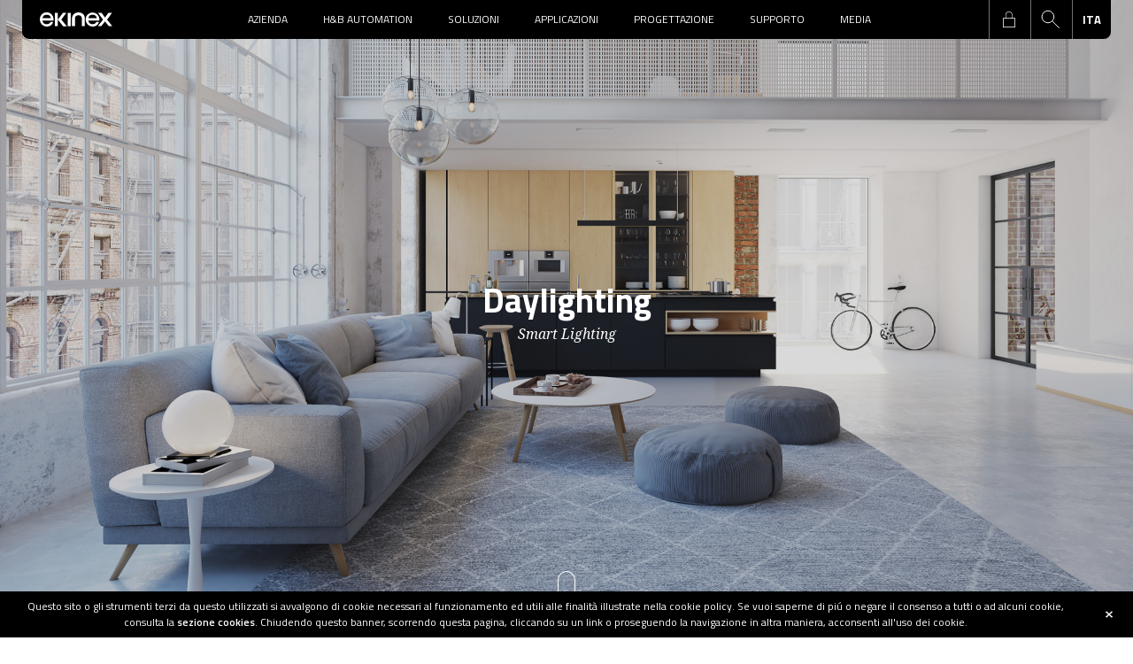

--- FILE ---
content_type: text/html; Charset=UTF-8
request_url: https://www.ekinex.com/nuovi-paradigmi-nella-progettazione-della-luce/daylighting.html
body_size: 13486
content:
<!DOCTYPE html>
<html lang="it">
  <head>
    <title>Daylighting | Smartlighting | Ekinex</title>
    <meta name="description" content="L’obiettivo di base è di posizionare opportunamente le superfici trasparenti (come finestre, lucernari o vetrate continue) e le superfici interne riflettenti in modo che la luce naturale possa fornire un’illuminazione efficace nel corso della giornat">
    <meta charset="utf-8">
		<meta name="viewport" content="width=device-width, initial-scale=1.0, maximum-scale=1.0, user-scalable=no">
    <link rel="stylesheet" type="text/css" href="https://www.ekinex.com/css/bootstrap.min.css" media="all">
    <link rel="stylesheet" type="text/css" href="https://www.ekinex.com/css/style.min.css?v=2024.9" media="all">
		<!-- TAG ALTERNATE -->
<link rel="alternate" hreflang="it"  href="https://www.ekinex.com/nuovi-paradigmi-nella-progettazione-della-luce/daylighting.html" /><link rel="alternate" hreflang="en"  href="https://www.ekinex.com/en/new-benchmarks-in-lighting-design/daylighting.html" /><link rel="alternate" hreflang="de"  href="https://www.ekinex.com/de/neue-paradigmen-in-der-lichtplanung/tageslicht.html" /><link rel="alternate" hreflang="fr"  href="https://www.ekinex.com/fr/nouveaux-paradigmes-dans-la-conception-de-leclairage/daylighting.html" /><link rel="alternate" hreflang="en-au"  href="https://www.ekinex.com.au/new-benchmarks-in-lighting-design/daylighting.html" /><link rel="alternate" hreflang="en-in"  href="https://www.ekinex.in/new-benchmarks-in-lighting-design/daylighting.html" />
<!--HEAD-->
<link rel="apple-touch-icon" sizes="57x57" href="/favicon/apple-icon-57x57.png">
<link rel="apple-touch-icon" sizes="60x60" href="/favicon/apple-icon-60x60.png">
<link rel="apple-touch-icon" sizes="72x72" href="/favicon/apple-icon-72x72.png">
<link rel="apple-touch-icon" sizes="76x76" href="/favicon/apple-icon-76x76.png">
<link rel="apple-touch-icon" sizes="114x114" href="/favicon/apple-icon-114x114.png">
<link rel="apple-touch-icon" sizes="120x120" href="/favicon/apple-icon-120x120.png">
<link rel="apple-touch-icon" sizes="144x144" href="/favicon/apple-icon-144x144.png">
<link rel="apple-touch-icon" sizes="152x152" href="/favicon/apple-icon-152x152.png">
<link rel="apple-touch-icon" sizes="180x180" href="/favicon/apple-icon-180x180.png">
<link rel="icon" type="image/png" sizes="192x192"  href="/favicon/android-icon-192x192.png">
<link rel="icon" type="image/png" sizes="32x32" href="/favicon/favicon-32x32.png">
<link rel="icon" type="image/png" sizes="96x96" href="/favicon/favicon-96x96.png">
<link rel="icon" type="image/png" sizes="16x16" href="/favicon/favicon-16x16.png">
<link rel="manifest" href="/favicon/manifest.json">
<meta name="msapplication-TileColor" content="#009DE0">
<meta name="msapplication-TileImage" content="/ms-icon-144x144.png">
<meta name="theme-color" content="#009DE0">
<!-- Google Tag Manager -->
<script>(function(w,d,s,l,i){w[l]=w[l]||[];w[l].push({'gtm.start':
new Date().getTime(),event:'gtm.js'});var f=d.getElementsByTagName(s)[0],
j=d.createElement(s),dl=l!='dataLayer'?'&l='+l:'';j.async=true;j.src=
'https://www.googletagmanager.com/gtm.js?id='+i+dl;f.parentNode.insertBefore(j,f);
})(window,document,'script','dataLayer','GTM-PWQP2GQ');</script>
<!-- End Google Tag Manager -->
<!-- TRACK HEAD -->
		<link rel="canonical" href="https://www.ekinex.com/nuovi-paradigmi-nella-progettazione-della-luce/daylighting.html" />
    
  </head>
  <body class="page194">
		<!-- Google Tag Manager (noscript) -->
<noscript><iframe src="https://www.googletagmanager.com/ns.html?id=GTM-PWQP2GQ"
height="0" width="0" style="display:none;visibility:hidden"></iframe></noscript>
<!-- End Google Tag Manager (noscript) -->
<!-- TRACK BODY --><header class="" >
		<div class="navheader clearfix">
			<div class="navitem_toogle"><span class="line line1"></span><span class="line line2"></span><span class="line line3"></span></div>
			<div class="logo"><a href="https://www.ekinex.com/"><img src="https://www.ekinex.com/img/ekinex-white.svg"></a></div>
			<ul class="navheader_main"><li><a href="javascript:void(0)" class="mainvoice" data-panel="mitm1">Azienda</a>		</li><li><a href="javascript:void(0)" class="mainvoice" data-panel="mitm2">H&B Automation</a>		</li><li><a href="javascript:void(0)" class="mainvoice" data-panel="mitm21">Soluzioni</a>		</li><li><a href="javascript:void(0)" class="mainvoice" data-panel="mitm3">Applicazioni</a>		</li><li><a href="javascript:void(0)" class="mainvoice" data-panel="mitm6">Progettazione</a>		</li><li><a href="javascript:void(0)" class="mainvoice" data-panel="mitm8">Supporto</a>		</li><li><a href="javascript:void(0)" class="mainvoice" data-panel="mitm9">Media</a>		</li></ul>
			<ul class="navheader_icon">
					
						<li class="login_icon">
							<a href="https://www.ekinex.com/area-partner/registrazione.html" title="Area riservata" class="locked">login</a>
						</li>
					<li title="Cerca" class="search_icon"></li>
					<li title="Lingua" class="language_icon">
						<strong>ITA</strong>
						<ul class="navitem_language">
								<li><a title="english" href="https://www.ekinex.com/en/new-benchmarks-in-lighting-design/daylighting.html">ENG</a></li><li><a title="deutsch" href="https://www.ekinex.com/de/neue-paradigmen-in-der-lichtplanung/tageslicht.html">DEU</a></li><li><a title="francese" href="https://www.ekinex.com/fr/nouveaux-paradigmes-dans-la-conception-de-leclairage/daylighting.html">FRA</a></li><li><a title="australiano" href="https://www.ekinex.com.au/new-benchmarks-in-lighting-design/daylighting.html">AUS</a></li><li><a title="Indiano" href="https://www.ekinex.in/new-benchmarks-in-lighting-design/daylighting.html">IND</a></li><!--<li><a href="https://ekinex.ru" target="_blank" title="">RUS</a></li>--><li><a href="https://ekinex.hu" target="_blank" title="">HUN</a></li>
						</ul>
					</li>
			</ul>
		</div>
    <div class="navitem_search">
        <div class="navitem_search_box">
          <form class="clearfix" action="https://www.ekinex.com/search.html">
            <input type="text" placeholder="Cerca.." name="src" autocomplete="off"><input type="submit" value="Search">
          </form>
        </div>
    </div>
		<nav class="navitem clearfix"><div class="macroitem macroitem_1"  data-panel="mitm1"><ul><li class="macroitem_area vc1">
									<div class="macroitem_preview" data-default-image="https://www.ekinex.com/media/voc/chi-siamo-menu.jpg" ><span></span></div>
									<a href="#" class="voice">Azienda<span></span></a><ul class="subvoice"><li class="" data-image-hover="https://www.ekinex.com/media/voc/chi-siamo-menu.jpg"><a title="Chi siamo" href="https://www.ekinex.com/azienda/profilo.html">Chi siamo</a></li><li class="" data-image-hover=""><a title="Made in Italy" href="https://www.ekinex.com/azienda/made-in-italy.html">Made in Italy</a></li><li class="" data-image-hover=""><a title="Qualità e certificazioni" href="https://www.ekinex.com/azienda/qualita-e-certificazioni.html">Qualità e certificazioni</a></li><li class="" data-image-hover=""><a title="Lavora con noi" href="https://www.ekinex.com/azienda/lavora-con-noi.html">Lavora con noi</a></li><li class="" data-image-hover=""><a title="Education" href="https://www.ekinex.com/azienda/ekinex-education.html">Education</a></li><li class="" data-image-hover=""><a title="Sede e Partner Esclusivi" href="https://www.ekinex.com/azienda/nuova-contatti.html">Sede e Partner Esclusivi</a></li></ul></li></ul></div><div class="macroitem macroitem_2"  data-panel="mitm2"><ul><li class="macroitem_area vc2">
									<div class="macroitem_preview" data-default-image="https://www.ekinex.com/media/voc/heb-automation.jpg" ><span></span></div>
									<a href="#" class="voice">H&B Automation<span></span></a><ul class="subvoice"><li class="" data-image-hover="https://www.ekinex.com/media/voc/heb-automation.jpg"><a title="Caratteristiche" href="https://www.ekinex.com/hb-automation/home-building-automation.html">Caratteristiche</a></li><li class="" data-image-hover=""><a title="Perchè scegliere la domotica" href="https://www.ekinex.com/hb-automation/perche-scegliere-la-domotica.html">Perchè scegliere la domotica</a></li><li class="" data-image-hover=""><a title="Perché Ekinex" href="https://www.ekinex.com/hb-automation/perche-ekinex.html">Perché Ekinex</a></li><li class="" data-image-hover=""><a title="Perché KNX" href="https://www.ekinex.com/hb-automation/perche-knx.html">Perché KNX</a></li><li class="" data-image-hover="https://www.ekinex.com/media/voc/il-protocollo-DALI.jpg"><a title="Perché DALI" href="https://www.ekinex.com/perche-dali.html">Perché DALI</a></li></ul></li></ul></div><div class="macroitem macroitem_21"  data-panel="mitm21"><ul><li class="macroitem_area vc3">
									<div class="macroitem_preview" data-default-image="https://www.ekinex.com/media/mvoc/DELEGO-PANEL-SERVER-MENU.jpg" ><span></span></div>
									
										<a href="#" class="d-block d-lg-none voice">Supervisione Delégo<span></span></a>
										<a href="https://www.ekinex.com/delego/delego-home.html" class="d-none d-lg-block voice subvoice_macro_hover" data-image-hover="https://www.ekinex.com/media/mvoc/DELEGO-PANEL-SERVER-MENU.jpg">Supervisione Delégo<span></span></a>
										<ul class="subvoice"><li class=" d-lg-none " data-image-hover=""><a title="Home" href="https://www.ekinex.com/delego/delego-home.html?">Home</a></li><li class="" data-image-hover=""><a title="Delégo server" href="https://www.ekinex.com/delego-server/nuovo-delego-server.html">Delégo server</a></li><li class="" data-image-hover=""><a title="Delégo server Release Focus" href="https://www.ekinex.com/delego-server/delego-release-focus-2-7.html">Delégo server Release Focus</a></li><li class="" data-image-hover=""><a title="Delégo panel" href="https://www.ekinex.com/delego-panel/delego-panel.html">Delégo panel</a></li><li class="" data-image-hover=""><a title="Il sistema" href="https://www.ekinex.com/delego-il-sistema/introduzione.html">Il sistema</a></li><li class=" menu_hr" data-image-hover=""><a title="Funzioni" href="https://www.ekinex.com/delego-scelta-funzioni/funzioni.html">Funzioni</a></li><li class="" data-image-hover=""><a title="Software" href="https://www.ekinex.com/delego-software/ambiente-di-configurazione.html">Software</a></li><li class="" data-image-hover=""><a title="Controllo vocale" href="https://www.ekinex.com/delego-funzioni/controllo-vocale-con-alexa-e-google-assistant.html">Controllo vocale</a></li><li class="" data-image-hover=""><a title="Gestione impianti tecnologici" href="https://www.ekinex.com/delego-gestione-impianti-tecnologici/gestione-impianti-tecnologici.html">Gestione impianti tecnologici</a></li><li class="" data-image-hover=""><a title="Video tutorial" href="https://www.ekinex.com/delego-video-tutorial/video-tutorial.html">Video tutorial</a></li></ul></li><li class="macroitem_area vc4">
									<div class="macroitem_preview" data-default-image="https://www.ekinex.com/media/mvoc/comandi-a-parete-ekinex-2025-menu.jpg" ><span></span></div>
									
										<a href="#" class="d-block d-lg-none voice">Comandi a parete<span></span></a>
										<a href="https://www.ekinex.com/serie-prodotti.html" class="d-none d-lg-block voice subvoice_macro_hover" data-image-hover="https://www.ekinex.com/media/mvoc/comandi-a-parete-ekinex-2025-menu.jpg">Comandi a parete<span></span></a>
										<ul class="subvoice"><li class=" d-lg-none " data-image-hover=""><a title="Visualizza tutto" href="https://www.ekinex.com/serie-prodotti.html?">Visualizza tutto</a></li><li class="" data-image-hover=""><a title="ERA" href="https://www.ekinex.com/era/">ERA</a></li><li class="" data-image-hover=""><a title="Proxima" href="https://www.ekinex.com/proxima/">Proxima</a></li><li class="" data-image-hover=""><a title="Signum" href="https://www.ekinex.com/signum/">Signum</a></li><li class="" data-image-hover=""><a title="Serie 20venti" href="https://www.ekinex.com/serie-20venti/">Serie 20venti</a></li><li class="" data-image-hover=""><a title="Serie 71" href="https://www.ekinex.com/serie-71/">Serie 71</a></li><li class=" menu_hr" data-image-hover=""><a title="Serie FF" href="https://www.ekinex.com/serie-ff/">Serie FF</a></li><li class="" data-image-hover=""><a title="Accessori" href="https://www.ekinex.com/accessori/">Accessori</a></li><li class="" data-image-hover=""><a title="Materiali e finiture" href="https://www.ekinex.com/materiali-e-finiture.html">Materiali e finiture</a></li><li class="" data-image-hover=""><a title="Personalizzazione tasti" href="https://www.ekinex.com/personalizzazione-tasti.html">Personalizzazione tasti</a></li><li class="" data-image-hover=""><a title="Database Filmati Tecnici" href="https://www.ekinex.com/news-press/database-filmati-tecnici.html">Database Filmati Tecnici</a></li></ul></li><li class="macroitem_area vc5">
									<div class="macroitem_preview" data-default-image="https://www.ekinex.com/media/mvoc/Moduli-barra-DIN-MENU.jpg" ><span></span></div>
									
										<a href="#" class="d-block d-lg-none voice">Moduli barra DIN<span></span></a>
										<a href="https://www.ekinex.com/prodotti-da-quadro/" class="d-none d-lg-block voice subvoice_macro_hover" data-image-hover="https://www.ekinex.com/media/mvoc/Moduli-barra-DIN-MENU.jpg">Moduli barra DIN<span></span></a>
										<ul class="subvoice"><li class=" d-lg-none " data-image-hover=""><a title="Visualizza tutto" href="https://www.ekinex.com/prodotti-da-quadro/">Visualizza tutto</a></li><li class="" data-image-hover=""><a title="Alimentatori" href="https://www.ekinex.com/prodotti-da-quadro/alimentatori-knx/">Alimentatori</a></li><li class="" data-image-hover=""><a title="Apparecchi di sistema" href="https://www.ekinex.com/prodotti-da-quadro/apparecchi-di-sistema-knx/">Apparecchi di sistema</a></li><li class="" data-image-hover=""><a title="Dimmer" href="https://www.ekinex.com/prodotti-da-quadro/dimmer-knx/">Dimmer</a></li><li class="" data-image-hover=""><a title="Gateway" href="https://www.ekinex.com/prodotti-da-quadro/gateway-knx/">Gateway</a></li><li class="" data-image-hover=""><a title="Konnect4" href="https://www.ekinex.com/konnect4.html">Konnect4</a></li><li class="" data-image-hover=""><a title="Interfacce universali" href="https://www.ekinex.com/prodotti-da-quadro/interfacce-universali-knx/">Interfacce universali</a></li><li class="" data-image-hover=""><a title="Metering" href="https://www.ekinex.com/prodotti-da-quadro/metering-knx/">Metering</a></li><li class="" data-image-hover=""><a title="Moduli di ingresso/uscita" href="https://www.ekinex.com/prodotti-da-quadro/moduli-di-ingressouscita/">Moduli di ingresso/uscita</a></li><li class="" data-image-hover=""><a title="Termoregolazione" href="https://www.ekinex.com/prodotti-da-quadro/attuatori-per-termoregolazione-knx/">Termoregolazione</a></li><li class="" data-image-hover=""><a title="Uscite e attuatori" href="https://www.ekinex.com/prodotti-da-quadro/uscite-e-attuatori-knx/">Uscite e attuatori</a></li></ul></li><li class="macroitem_area vc6">
									<div class="macroitem_preview" data-default-image="https://www.ekinex.com/media/mvoc/Videocitofonia-menu.jpg" ><span></span></div>
									
										<a href="#" class="d-block d-lg-none voice">Videocitofonia IP Dico<span></span></a>
										<a href="https://www.ekinex.com/videocitofono-ip-dico/" class="d-none d-lg-block voice subvoice_macro_hover" data-image-hover="https://www.ekinex.com/media/mvoc/Videocitofonia-menu.jpg">Videocitofonia IP Dico<span></span></a>
										<ul class="subvoice"><li class=" d-lg-none " data-image-hover=""><a title="Visualizza tutto" href="https://www.ekinex.com/videocitofono-ip-dico/">Visualizza tutto</a></li><li class="" data-image-hover=""><a title="Videocitofono IP 5”" href="https://www.ekinex.com/561/videocitofono-ip-5.html">Videocitofono IP 5”</a></li><li class="" data-image-hover=""><a title="Dico Security Relay" href="https://www.ekinex.com/575/dico-security-relay.html">Dico Security Relay</a></li></ul></li><li class="macroitem_area vc7">
									<div class="macroitem_preview" data-default-image="https://www.ekinex.com/media/mvoc/Audio-multiroom-Sentio-menu.jpg" ><span></span></div>
									
										<a href="#" class="d-block d-lg-none voice">Audio multiroom Sentio<span></span></a>
										<a href="https://www.ekinex.com/sentio/" class="d-none d-lg-block voice subvoice_macro_hover" data-image-hover="https://www.ekinex.com/media/mvoc/Audio-multiroom-Sentio-menu.jpg">Audio multiroom Sentio<span></span></a>
										<ul class="subvoice"><li class=" px-4 mt-0 px-lg-0 mt-lg-2" data-image-hover=""><b>SPEAKERS</b></li><li class="" data-image-hover=""><a title="Invisible Player" href="https://www.ekinex.com/invisible-player/?">Invisible Player</a></li><li class="" data-image-hover=""><a title="Laboratorio Audio" href="https://www.ekinex.com/sentio/speakers-ekinex-by-laboratorio-audio/">Laboratorio Audio</a></li><li class=" menu_hr" data-image-hover=""><a title="Altri" href="https://www.ekinex.com/sentio/speakers-serie-classic/">Altri</a></li><li class=" px-4 mt-0 px-lg-0 mt-lg-2" data-image-hover=""><b>COMPONENTI</b></li><li class=" d-lg-none " data-image-hover=""><a title="Visualizza tutto" href="https://www.ekinex.com/sentio/">Visualizza tutto</a></li><li class="" data-image-hover=""><a title="Amplificatori" href="https://www.ekinex.com/invisible-player/elettronica/">Amplificatori</a></li><li class="" data-image-hover=""><a title="Streamer" href="https://www.ekinex.com/sentio/amplificatori-streamer/">Streamer</a></li><li class="" data-image-hover=""><a title="Subwoofers" href="https://www.ekinex.com/532/sub.html">Subwoofers</a></li></ul></li><li class="macroitem_area vc8">
									<div class="macroitem_preview" data-default-image="https://www.ekinex.com/media/mvoc/FAMIGLIA-HOSPITALITY-SOLUTION-FONDO-NERO-WEB-400X250.jpg" ><span></span></div>
									
										<a href="#" class="d-block d-lg-none voice">Soluzioni per l'Hospitality<span></span></a>
										<a href="https://www.ekinex.com/soluzioni-per-lhospitality/home.html" class="d-none d-lg-block voice subvoice_macro_hover" data-image-hover="https://www.ekinex.com/media/mvoc/FAMIGLIA-HOSPITALITY-SOLUTION-FONDO-NERO-WEB-400X250.jpg">Soluzioni per l'Hospitality<span></span></a>
										<ul class="subvoice"><li class="" data-image-hover=""><a title="Applicazioni" href="https://www.ekinex.com/soluzioni-per-lhospitality/applicazioni.html">Applicazioni</a></li><li class="" data-image-hover=""><a title="Architettura di sistema" href="https://www.ekinex.com/soluzioni-per-lhospitality/architettura-di-sistema.html">Architettura di sistema</a></li><li class="" data-image-hover=""><a title="Delégo Suite" href="https://www.ekinex.com/soluzioni-per-lhospitality/delego-suite.html">Delégo Suite</a></li><li class="" data-image-hover=""><a title="Accédo Key" href="https://www.ekinex.com/soluzioni-per-lhospitality/accedo-key.html">Accédo Key</a></li><li class="" data-image-hover=""><a title="Controllo accessi" href="https://www.ekinex.com/soluzioni-per-lhospitality/controllo-accessi.html">Controllo accessi</a></li></ul></li><li class="macroitem_area vc9">
									<div class="macroitem_preview" data-default-image="https://www.ekinex.com/media/mvoc/Revelo.tv-lift.jpg" ><span></span></div>
									
										<a href="#" class="d-block d-lg-none voice">Revélo Lift TV<span></span></a>
										<a href="https://www.ekinex.com/revelo/" class="d-none d-lg-block voice subvoice_macro_hover" data-image-hover="https://www.ekinex.com/media/mvoc/Revelo.tv-lift.jpg">Revélo Lift TV<span></span></a>
										<ul class="subvoice"><li class=" d-lg-none " data-image-hover=""><a title="Visualizza tutto" href="https://www.ekinex.com/revelo/">Visualizza tutto</a></li><li class="" data-image-hover=""><a title="Under Bed Lift TV" href="https://www.ekinex.com/revelo/under-bed-lift-tv/">Under Bed Lift TV</a></li><li class="" data-image-hover=""><a title="Up & Down Lift TV" href="https://www.ekinex.com/revelo/up-down-lift-tv/">Up & Down Lift TV</a></li></ul></li></ul></div><div class="macroitem macroitem_3"  data-panel="mitm3"><ul><li class="macroitem_area vc10">
									<div class="macroitem_preview" data-default-image="https://www.ekinex.com/media/mvoc/applicazioni-tecniche-ekinex.jpg" ><span></span></div>
									<a href="#" class="voice">Guide tecniche<span></span></a><ul class="subvoice"><li class="" data-image-hover=""><a title="Applicazioni HVAC" href="https://www.ekinex.com/hvac/guida-alle-applicazioni-e-ai-controlli-hvac-con-ekinex.html">Applicazioni HVAC</a></li><li class="" data-image-hover=""><a title="Smart Lighting" href="https://www.ekinex.com/smart-lighting/soluzioni-di-smart-lighting-con-ekinex.html">Smart Lighting</a></li></ul></li><li class="macroitem_area vc11">
									<div class="macroitem_preview" data-default-image="https://www.ekinex.com/media/mvoc/soluzioni-applicazione_400x250.jpg" ><span></span></div>
									
										<a href="#" class="d-block d-lg-none voice">Settori applicativi<span></span></a>
										<a href="https://www.ekinex.com/settori-applicativi/aree-applicazione.html" class="d-none d-lg-block voice subvoice_macro_hover" data-image-hover="https://www.ekinex.com/media/mvoc/soluzioni-applicazione_400x250.jpg">Settori applicativi<span></span></a>
										<ul class="subvoice"><li class=" d-lg-none " data-image-hover=""><a title="Visualizza tutto" href="https://www.ekinex.com/settori-applicativi/aree-applicazione.html">Visualizza tutto</a></li><li class="" data-image-hover=""><a title="Residenziale" href="https://www.ekinex.com/settori-applicativi/residenziale.html">Residenziale</a></li><li class="" data-image-hover=""><a title="Alberghiero" href="https://www.ekinex.com/soluzioni-per-lhospitality/home.html">Alberghiero</a></li><li class="" data-image-hover=""><a title="Navale" href="https://www.ekinex.com/settori-applicativi/navale.html">Navale</a></li><li class="" data-image-hover=""><a title="Terziario" href="https://www.ekinex.com/settori-applicativi/terziario.html">Terziario</a></li></ul></li><li class="macroitem_area vc12">
									<div class="macroitem_preview" data-default-image="https://www.ekinex.com/media/mvoc/cantina_nervi.jpg" ><span></span></div>
									
										<a href="#" class="d-block d-lg-none voice">Case Histories<span></span></a>
										<a href="https://www.ekinex.com/news/case-histories.html" class="d-none d-lg-block voice subvoice_macro_hover" data-image-hover="https://www.ekinex.com/media/mvoc/cantina_nervi.jpg">Case Histories<span></span></a>
										<ul class="subvoice"><li class="" data-image-hover="https://www.ekinex.com/media/voc/cantina_nervi.jpg"><a title="Case histories progetti Ekinex" href="https://www.ekinex.com/news/case-histories.html">Case histories progetti Ekinex</a></li></ul></li></ul></div><div class="macroitem macroitem_6"  data-panel="mitm6"><ul><li class="macroitem_area vc13">
									<div class="macroitem_preview" data-default-image="https://www.ekinex.com/media/voc/planner-2022.jpg" ><span></span></div>
									<a href="#" class="voice">Strumenti<span></span></a><ul class="subvoice"><li class="" data-image-hover="https://www.ekinex.com/media/voc/planner-2022.jpg"><a title="Planner" href="https://planner.ekinex.com/">Planner</a></li><li class="" data-image-hover=""><a title="Quoter" href="https://quoter.ekinex.com/">Quoter</a></li><li class="" data-image-hover=""><a title="Librerie BIM" href="https://www.ekinex.com/bim/libreria-prodotti-da-parete.html">Librerie BIM</a></li><li class="" data-image-hover=""><a title="Software ETS" href="https://www.ekinex.com/area-tecnica/software.html">Software ETS</a></li></ul></li><li class="macroitem_area vc14">
									<div class="macroitem_preview" data-default-image="https://www.ekinex.com/media/voc/documentazione-menu-2025.png" ><span></span></div>
									<a href="#" class="voice">Documentazione<span></span></a><ul class="subvoice"><li class="" data-image-hover="https://www.ekinex.com/media/voc/documentazione-menu-2025.png"><a title="Cataloghi e guide tecniche" href="https://www.ekinex.com/area-tecnica/documentazione.html">Cataloghi e guide tecniche</a></li><li class="" data-image-hover=""><a title="Faq" href="https://www.ekinex.com/faq/faq.html">Faq</a></li><li class="" data-image-hover=""><a title="Link utili" href="https://www.ekinex.com/area-tecnica/link-utili.html">Link utili</a></li><li class="" data-image-hover=""><a title="Glossario" href="https://www.ekinex.com/area-tecnica/glossario.html">Glossario</a></li></ul></li></ul></div><div class="macroitem macroitem_8"  data-panel="mitm8"><ul><li class="macroitem_area vc15">
									<div class="macroitem_preview" data-default-image="https://www.ekinex.com/media/voc/RENDERING-SALES-KIT-2025-MENU.jpg" ><span></span></div>
									<a href="#" class="voice">Vendita<span></span></a><ul class="subvoice"><li class="" data-image-hover="https://www.ekinex.com/media/voc/RENDERING-SALES-KIT-2025-MENU.jpg"><a title="Sales kit" href="https://www.ekinex.com/sales-kit/sales-kit.html">Sales kit</a></li><li class="" data-image-hover=""><a title="#ekinexarchiroute" href="https://www.ekinex.com/vendita-e-assistenza/ekinexarchiroute.html">#ekinexarchiroute</a></li></ul></li><li class="macroitem_area vc16">
									<div class="macroitem_preview" data-default-image="https://www.ekinex.com/media/mvoc/ekinex-lab-webinar-400x250.jpg" ><span></span></div>
									<a href="#" class="voice">EkinexLab<span></span></a><ul class="subvoice"><li class="" data-image-hover=""><a title="EkinexLab Webinar" href="https://www.ekinex.com/ekinexlab-webinar.html">EkinexLab Webinar</a></li><li class="" data-image-hover=""><a title="EkinexLab Corsi certificati KNX" href="https://www.ekinex.com/knx-training-center.html">EkinexLab Corsi certificati KNX</a></li><li class="" data-image-hover=""><a title="EkinexLab Approfondimenti" href="https://www.ekinex.com/ekinexlab.html">EkinexLab Approfondimenti</a></li></ul></li><li class="macroitem_area vc17">
									<div class="macroitem_preview" data-default-image="https://www.ekinex.com/media/voc/supporto-assistenza(1).jpg" ><span></span></div>
									<a href="#" class="voice">Assistenza<span></span></a><ul class="subvoice"><li class="" data-image-hover="https://www.ekinex.com/media/voc/supporto-assistenza(1).jpg"><a title="Contatti" href="https://www.ekinex.com/assistenza/contatti.html">Contatti</a></li></ul></li></ul></div><div class="macroitem macroitem_9"  data-panel="mitm9"><ul><li class="macroitem_area vc18">
									<div class="macroitem_preview" data-default-image="https://www.ekinex.com/media/voc/news-eventi.jpg" ><span></span></div>
									<a href="#" class="voice">News e Newsletter<span></span></a><ul class="subvoice"><li class="" data-image-hover="https://www.ekinex.com/media/voc/news-eventi.jpg"><a title="News eventi" href="https://www.ekinex.com/news/fiere-eventi.html">News eventi</a></li><li class="" data-image-hover=""><a title="News prodotti" href="https://www.ekinex.com/news/news-prodotti.html">News prodotti</a></li><li class="" data-image-hover=""><a title="Iscrizione Newsletter" href="https://www.ekinex.com/news-press/newsletter.html">Iscrizione Newsletter</a></li></ul></li><li class="macroitem_area vc19">
									<div class="macroitem_preview" data-default-image="https://www.ekinex.com/media/voc/INSIDE-EKINEX-MENU.jpg" ><span></span></div>
									<a href="#" class="voice">Immagini e filmati<span></span></a><ul class="subvoice"><li class="" data-image-hover="https://www.ekinex.com/media/voc/INSIDE-EKINEX-MENU.jpg"><a title="Inside Ekinex" href="https://www.ekinex.com/news-press/inside-ekinex.html">Inside Ekinex</a></li><li class="" data-image-hover=""><a title="Database immagini" href="https://www.ekinex.com/news-press/database-immagini.html">Database immagini</a></li><li class="" data-image-hover=""><a title="Database Filmati" href="https://www.ekinex.com/news-press/filmati.html">Database Filmati</a></li><li class="" data-image-hover=""><a title="Database Filmati Tecnici" href="https://www.ekinex.com/news-press/database-filmati-tecnici.html">Database Filmati Tecnici</a></li></ul></li></ul></div></nav>
	</header>

    <main class="boxtypelist">
      <section  class="boxtypeitem boxtype_9 pt-0 pb-0 box_under_header  ">
          <article>
            <div class="flexslider flexslider_top loading  flex_arrow_on">
              <ul class="slides"><li class="show_on_desktop d-none d-lg-block"><img alt="Daylighting" width="100%" src="https://www.ekinex.com/media/pag/GettyImages-1127575432.jpg">
                </li><li class="show_on_desktop d-none d-lg-block"><img alt="Daylighting" width="100%" src="https://www.ekinex.com/media/pag/GettyImages-169992589.jpg">
                </li><li class="show_on_mobile d-block d-lg-none"><img alt="Daylighting" width="100%" src="https://www.ekinex.com/media/pag/GettyImages-1127575432mob.jpg">
                </li><li class="show_on_mobile d-block d-lg-none"><img alt="Daylighting" width="100%" src="https://www.ekinex.com/media/pag/GettyImages-169992589mob.jpg">
                </li>
              </ul>
              
                <div class="flexslider_text">
                  <h4 class="title">Daylighting</h4>
                  <div class="txt_small"><p>Smart Lighting</p></div>
                </div>
                
            </div>
            
          </article>
          <div class="scroll "><span>Scroll</span></div>
  </section>
  <section  class="boxtypeitem boxtype_10 pt-5 pb-0  "><div class="container">
	<div class="row">
		<div class="col-12">
			
					<div class="bricioledipane">
						<ul itemscope itemtype="http://schema.org/BreadcrumbList">
							
								<li itemprop="itemListElement" itemscope itemtype="http://schema.org/ListItem">
									<a href="https://www.ekinex.com/nuovi-paradigmi-nella-progettazione-della-luce/qualita-degli-ambienti-interni.html" title="Qualità degli ambienti interni" itemprop="item" itemposition="1" class="">Qualità degli ambienti interni</a>
									<meta itemprop="position" content="1" />
								</li>
								
								<li itemprop="itemListElement" itemscope itemtype="http://schema.org/ListItem">
									<a href="https://www.ekinex.com/nuovi-paradigmi-nella-progettazione-della-luce/tecnologia-led.html" title="Tecnologia LED" itemprop="item" itemposition="2" class="">Tecnologia LED</a>
									<meta itemprop="position" content="2" />
								</li>
								
								<li itemprop="itemListElement" itemscope itemtype="http://schema.org/ListItem">
									<a href="https://www.ekinex.com/nuovi-paradigmi-nella-progettazione-della-luce/human-centric-lighting.html" title="Human Centric Lighting" itemprop="item" itemposition="3" class="">Human Centric Lighting</a>
									<meta itemprop="position" content="3" />
								</li>
								
								<li itemprop="itemListElement" itemscope itemtype="http://schema.org/ListItem">
									<a href="https://www.ekinex.com/nuovi-paradigmi-nella-progettazione-della-luce/illuminazione-dei-posti-di-lavoro.html" title="Illuminazione dei posti di lavoro" itemprop="item" itemposition="4" class="">Illuminazione dei posti di lavoro</a>
									<meta itemprop="position" content="4" />
								</li>
								
						</ul>
					</div>
					
		</div>
	</div>
</div>

  </section>
  <section  class="boxtypeitem boxtype_2 pt-3 pb-0  ">
          <article class="container" id="box-sez-1033">
              <div class="row">
                  
                <div class="col-12">
                  <div class="">
                    <div class="txt"><h5><strong>Sfruttamento ottimale della luce naturale</strong></h5>
<p>Il daylighting &egrave; una disciplina progettuale di grande attualit&agrave; che <strong>promuove un maggiore utilizzo della luce naturale all&rsquo;interno degli edifici</strong>.</p>
<p>L&rsquo;obiettivo di base &egrave; di posizionare opportunamente le superfici trasparenti (come finestre, lucernari o vetrate continue) e le superfici interne riflettenti in modo che la luce naturale possa fornire un&rsquo;illuminazione efficace nel corso della giornata.</p>
<p>Se una parte essenziale del daylighting riguarda senza dubbio la pianificazione del sito di costruzione e la progettazione architettonica dell&rsquo;involucro dell&rsquo;edificio, non va sottovalutato che per la sua efficacia <strong>&egrave; fondamentale anche il coordinamento con due funzioni fondamentali dei sistemi di building automation come l&rsquo;illuminazione artificiale e l&rsquo;ombreggiamento. </strong></p>
<h5><strong>La luce naturale come risorsa </strong></h5>
<p>La luce naturale &egrave; la combinazione della luce diretta e indiretta proveniente dal sole nell&rsquo;arco della giornata; di tutta l&rsquo;energia solare ricevuta sulla superficie terrestre ben il 40% &egrave; costituito da radiazioni visibili.</p>
<p>Gli ambienti interni degli edifici necessitano di luce per lo svolgimento di diverse attivit&agrave; e la componente naturale &egrave; una risorsa molto importante che pu&ograve; produrre benefici effetti sulle persone e sul bilancio energetico. Riconoscendo tutto ci&ograve;, nel 2019 &egrave; stata pubblicata <strong>la norma UNI EN 17037 che promuove un pi&ugrave; ampio ricorso alla luce naturale</strong> - definita come quella &ldquo;parte visibile della radiazione solare globale&rdquo; - per l&rsquo;illuminazione degli ambienti interni.</p>
<p>La norma fornisce informazioni su come utilizzare questa componente di luce per fornire illuminazione e limitare l&rsquo;abbagliamento, definendo anche i principi per il calcolo e la verifica e tenendo in considerazione la tipica variabilit&agrave; della luce naturale nell&rsquo;arco della giornata e nel corso dell&rsquo;anno. <strong>La norma si applica a quegli ambienti che sono occupati con regolarit&agrave; dalle persone per periodi prolungati</strong>, ad eccezione di quei casi particolari in cui la luce naturale risulta in contrasto con la natura e il compito del lavoro svolto.</p>
<p>La norma UNI EN 17037 definisce i contributi fondamentali del daylighting come:</p>
<ul>
<li><strong>la vista esterna</strong>. Le aperture non forniscono soltanto luce naturale, ma consentono agli occupanti il contatto visivo con la zona circostante l&rsquo;edifi cio. Questo &egrave; considerato come un fattore positivo che riduce la fatica associata ai lunghi periodi di permanenza negli ambienti confi nati, off rendo un&rsquo;opportunit&agrave; di rilassamento e di alleggerimento dall&rsquo;eccessiva concentrazione;</li>
<li><strong>la protezione dall&rsquo;abbagliamento</strong>. Quando vi &egrave; luce solare diretta, la vista all&rsquo;esterno pu&ograve; causare abbagliamento, un fenomeno negativo dovuto ad aree che hanno una luminanza molto maggiore rispetto a quella alla quale gli occhi si sono adattati nell&rsquo;ambiente interno. Per ridurre questo rischio, &egrave; opportuno predisporre dispositivi di schermatura;</li>
<li><strong>l&rsquo;esposizione alla luce solare</strong>. Questo fattore assume grande importanza nella qualit&agrave; degli ambienti interni e contribuisce al benessere degli occupanti, in particolar modo in edifi ci come gli ospedali, le abitazioni o gli edifi ci scolastici. L&rsquo;impiego di dispositivi di schermatura pu&ograve; ridurre l&rsquo;eventuale disagio termico e visivo.</li>
</ul></div>
                  </div>
                </div>
              </div>
          </article>
          
  </section>
  <section  class="boxtypeitem boxtype_1 pt-2 pb-4  ">
          <article class="boxtypeimg imglayout_1 container">
            <ul class="row justify-content-center clearfix"><li class="">
                <img alt="" width="100%" src="https://www.ekinex.com/media/pag/Daylighting_VELUX_ita.svg"><div class="boxtypeimg_html "></div>
              </li>
            </ul>
          </article>
          
  </section>
  <section  class="boxtypeitem boxtype_2 pt-0 pb-0  ">
          <article class="container" id="box-sez-1034">
              <div class="row">
                  
                <div class="col-12">
                  <div class="">
                    <div class="txt"><h5><strong>Perch&eacute; &egrave; importante la luce diurna? </strong></h5>
<ul>
<li>Il 63% delle persone considera la luce naturale come l&rsquo;aspetto pi&ugrave; importante di una casa (sondaggio Homewise, &ldquo;Without space + light&rdquo;)</li>
<li>La luce diurna migliora il comfort visivo e psicologico e ha un eff etto positivo sul rendimento delle persone, sull&rsquo;attenzione, sulla soddisfazione e sulla capacit&agrave; di imparare</li>
<li>La luce diurna allevia il disturbo aff ettivo stagionale (SAD, una forma di depressione)</li>
<li>L&rsquo;esposizione alla luce del sole ha dimostrato di essere un effi cace trattamento per i disturbi del sonno</li>
<li>La luce diurna attraverso le fi nestre &egrave; il fattore chiave per fornire elevati livelli di luce, necessari per sostenere il funzionamento del sistema circadiano</li>
</ul>
<p>(fonte: <a href="http://www.lrc.rpi.edu">www.lrc.rpi.edu</a>)</p></div>
                  </div>
                </div>
              </div>
          </article>
          
  </section>
  <section  class="boxtypeitem boxtype_1 pt-0 pb-2  ">
          <article class="boxtypeimg imglayout_1 zoomonhover ">
            <ul class="row justify-content-center clearfix"><li class="">
                <img alt="" width="100%" src="https://www.ekinex.com/media/pag/_MG_9065-copy.jpg"><div class="boxtypeimg_html "></div>
              </li>
            </ul>
          </article>
          
  </section>
  <section  class="boxtypeitem boxtype_2 pt-0 pb-3  ">
          <article class="container" id="box-sez-1035">
              <div class="row">
                  
                <div class="col-12">
                  <div class="">
                    <div class="txt"><h5><strong>I limiti nell&rsquo;impiego della luce naturale </strong></h5>
<p>Dove consentito dall&rsquo;involucro dell&rsquo;edificio, la luce naturale pu&ograve; rappresentare la sorgente primaria nelle ore centrali della giornata per buona parte dell&rsquo;anno, grazie alle aperture previste nelle superfici verticali (porte, finestre, vetrate) ed orizzontali (lucernari).</p>
<p><strong>Ma la disponibilit&agrave; di luce naturale all&rsquo;esterno &egrave; tipicamente molto variabile</strong>; dipende ad esempio dal momento della giornata, dalle condizioni meteorologiche e dal periodo dell&rsquo;anno. Non solo: la latitudine gioca un ruolo molto importante, basti pensare che nelle capitali dell&rsquo;Unione Europea si passa dalle 3.600 ore annue medie di luce disponibili a La Valletta alle 1.550 di Bruxelles, passando per le 3.150 di Roma.</p>
<p>Anche se gli effetti positivi della luce naturale sugli esseri umani sono stati dimostrati scientificamente, va considerato che nel suo impiego bisogna comunque garantire l&rsquo;assenza di abbagliamento e il rispetto della privacy degli occupanti.</p></div>
                  </div>
                </div>
              </div>
          </article>
          
  </section>
  <section  class="boxtypeitem boxtype_1 pt-0 pb-5  ">
          <article class="boxtypeimg imglayout_1 container">
            <ul class="row justify-content-center clearfix"><li class="">
                <img alt="" width="100%" src="https://www.ekinex.com/media/pag/Controllo_3_File.svg"><div class="boxtypeimg_html "></div>
              </li>
            </ul>
          </article>
          
  </section>
  <section  class="boxtypeitem boxtype_2 pt-0 pb-4  ">
          <article class="container" id="box-sez-1149">
              <div class="row">
                  
                <div class="col-12">
                  <div class="">
                    <div class="txt"><p><strong>Nella stagione estiva infine, occorre contenere i carichi termici</strong> - generati negli ambienti interni dall&rsquo;irraggiamento solare diretto che attraversa le superfici vetrate - per evitare di sprecare energia a causa di un eccessivo ricorso al condizionamento.</p>
<p>Per questi limiti, negli edifici reali il livello di illuminamento necessario per un buon comfort non pu&ograve; essere ottenuto esclusivamente per mezzo della luce naturale, ma deriva sempre da un intelligente uso combinato di luce naturale e luce artificiale.</p></div>
                  </div>
                </div>
              </div>
          </article>
          
  </section>
  
    </main>
    <footer class="bg_color_6 ">
  <div class="container py-4 py-md-4">
    <form action="https://www.ekinex.com/news-press/newsletter.html" method="post">
      <div class="row align-items-center text-center text-lg-left">
        <div class="col-lg-4 "><div class="h4 color_5 text-uppercase m-0"><b>Iscrizione newsletter</b></div></div>
        <div class="col-lg-5 my-3 my-lg-0">
          <div class="footer-newsletter">
            <input type="text" value="" name="email" class="form-control"> <input type="submit" class="btn" value="Iscriviti">
          </div>
        </div>
        <div class="col-lg-3">
          <input type="checkbox" value="1" name="privacy" class="checkbox_beauty">
          <a href="https://www.ekinex.com/info/privacy.html" class="link_5 link_nu ml-1 align-middle">Privacy</a>
        </div>
      </div>
    </form>
  </div>
  <div class="py-4 py-md-5 bg_color_4">
    <div class="container">
      <div class="row ">
        <div class="col-12 col-lg-4 text-center text-lg-left">
          <div class="footer_title d-none d-md-block">Sede legale</div>
          <p>Ekinex S.p.A.<br>Via Novara 37<br>28010 Vaprio d'Agogna (NO) - Italy<br>Tel. +39 0321 1828980<br>C.F. - P.IVA: 02579690039<br>N. REA: NO-245055<br>Cap Sociale 1.000.000,00 i.v.</p>
          <a href="https://www.ekinex.com/azienda/nuova-contatti.html" class="link_5 text-uppercase">Contattaci</a>
        </div>
        
        <div class="col-md-2 d-none d-lg-block">
          <div class="footer_title">Azienda</div>
          <ul class="footer_list">
            <li><a title="Chi siamo" href="https://www.ekinex.com/azienda/profilo.html">Chi siamo</a></li><li><a title="Made in Italy" href="https://www.ekinex.com/azienda/made-in-italy.html">Made in Italy</a></li><li><a title="Qualità e certificazioni" href="https://www.ekinex.com/azienda/qualita-e-certificazioni.html">Qualità e certificazioni</a></li><li><a title="Lavora con noi" href="https://www.ekinex.com/azienda/lavora-con-noi.html">Lavora con noi</a></li><li><a title="Education" href="https://www.ekinex.com/azienda/ekinex-education.html">Education</a></li><li><a title="Sede e Partner Esclusivi" href="https://www.ekinex.com/azienda/nuova-contatti.html">Sede e Partner Esclusivi</a></li>
          </ul>
        </div>
        
        <div class="col-md-2 d-none d-lg-block">
          <div class="footer_title">Documentazione</div>
          <ul class="footer_list">
            <li><a title="Cataloghi e guide tecniche" href="https://www.ekinex.com/area-tecnica/documentazione.html">Cataloghi e guide tecniche</a></li><li><a title="Faq" href="https://www.ekinex.com/faq/faq.html">Faq</a></li><li><a title="Link utili" href="https://www.ekinex.com/area-tecnica/link-utili.html">Link utili</a></li><li><a title="Glossario" href="https://www.ekinex.com/area-tecnica/glossario.html">Glossario</a></li>
          </ul>
        </div>
        
        <div class="col-md-2 d-none d-lg-block">
          <div class="footer_title">News e Newsletter</div>
          <ul class="footer_list">
            <li><a title="News eventi" href="https://www.ekinex.com/news/fiere-eventi.html">News eventi</a></li><li><a title="News prodotti" href="https://www.ekinex.com/news/news-prodotti.html">News prodotti</a></li><li><a title="Iscrizione Newsletter" href="https://www.ekinex.com/news-press/newsletter.html">Iscrizione Newsletter</a></li>
          </ul>
        </div>
        
        <div class="d-none d-lg-block col-lg-2">
          
          <div class="footer_title">Info</div>
          <ul class="footer_list">
            <li><a title="Informazioni" href="https://www.ekinex.com/info/informazioni.html">Informazioni</a></li><li><a title="Condizioni di vendita" href="https://www.ekinex.com/info/garanzia-e-condizioni-di-vendita.html">Condizioni di vendita</a></li><li><a title="Costi di spedizione" href="https://www.ekinex.com/info/costi-di-spedizione.html">Costi di spedizione</a></li><li><a title="Cookie" href="https://www.ekinex.com/info/cookie.html">Cookie</a></li><li><a title="Copyright" href="https://www.ekinex.com/info/copyright.html">Copyright</a></li><li><a title="Credits" href="https://www.ekinex.com/info/credits.html">Credits</a></li><li><a title="Privacy" href="https://www.ekinex.com/info/privacy.html">Privacy</a></li><li><a title="Trova un installatore KNX" href="https://www.ekinex.com/info/trova-un-installatore-knx.html">Trova un installatore KNX</a></li>
            <li><a target="_blank" title="Whistleblowing" href="https://whistleblowing.ekinex.com">Whistleblowing</a></li>
          </ul>
          

        </div>
      </div>
      <div class="row align-items-center mt-md-3">
        <div class="col-12 py-4"><div class="border-top"></div></div>
        <div class="col-lg-3 pr-lg-0">
          <div class="color_5 text-center text-lg-left footer_loghi">
            
            <!-- &copy; EKINEX spa -->
            <a href="https://www.ekinex.com/"><img src="https://www.ekinex.com/img/logo-ekinex.svg" height="16"></a>
            <span>part of</span>
            <a href="https://www.ekinex.com/media/doc/Ekinex-Azionariato.pdf" target="_blank"><img src="https://www.ekinex.com/img/logo-SBS.svg" height="21"></a>
            <span class="line">|</span>
            <a href="https://www.ekinex.com/media/doc/Ekinex-Azionariato.pdf" target="_blank"><img src="https://www.ekinex.com/img/logo-caleffi.svg" height="18"></a>
          </div>
        </div>
        <div class="col-lg-6 text-center my-3 my-lg-0 footer_copyright">
          <a href="https://www.ekinex.com/info/copyright.html" class="link_u">&copy; Copyright 2020</a> | All Rights Reserved | Powered by TriplaW + Ekinex Marketing & Communication
        </div>
        <div class="col-lg-3 text-center text-lg-right">
          <ul class="footer_social">
            <li><a target="_blank" href="http://www.facebook.com/pages/Ekinex/411234202292673" title="Follow on Facebook"><img src="https://www.ekinex.com/img/icon-fb.svg"></a></li>
            <!-- <li><a target="_blank" href="https://twitter.com/ekinex_knx" title="Follow on Twitter"><img src="https://www.ekinex.com/img/icon-tw.svg"></a></li> -->
            <li><a target="_blank" href="https://it.pinterest.com/ekinex/" title="Follow on Pinterest "><img src="https://www.ekinex.com/img/icon-pin.svg"></a></li>
            <li><a target="_blank" href="http://www.linkedin.com/company/ekinex" title="Follow on LinkedIn "><img src="https://www.ekinex.com/img/icon-linkedin.svg"></a></li>
            <li><a target="_blank" href="https://www.instagram.com/ekinex.official/" title="Follow on Instagram "><img src="https://www.ekinex.com/img/icon-in.svg"></a></li>
            <li><a target="_blank" href="http://www.youtube.com/channel/UC3ONUSAjE3ZQ2v83vq4JT9g" title="Follow on YouTube "><img src="https://www.ekinex.com/img/icon-yt.svg"></a></li>
            <li><a target="_blank" href="http://www.archiproducts.com/it/prodotti-ekinex-i606183.html" title="Follow on Archiproducts"><img src="https://www.ekinex.com/img/icon-ap.svg"></a></li>
            <li><a target="_blank" href="https://www.archiexpo.com/prod/ekinex-156048.html" title="Follow on Archiexpo"><img src="https://www.ekinex.com/img/icon-archiexpo.svg"></a></li>
          </ul>
        </div>
      </div>
    </div>
  </div>
</footer>
<script>!function(){var e=document.createElement("link");e.type="text/css",e.rel = "stylesheet",e.href="/cookies/cookies.min.css",e.media ="screen,print",document.getElementsByTagName( "head" )[0].appendChild( e );}();</script><script>var c=document.createElement("script");c.async=0;c.type="text/javascript",c.src="/cookies/main.min.js";document.getElementsByTagName( "body" )[0].appendChild( c );</script><div class="accept_cookies fullwidth fixed">
					<div class="accept_cookies_box">
						<div class="accept_cookies_box_close"><a>close</a></div>
						<div class="accept_cookies_txt">Questo sito o gli strumenti terzi da questo utilizzati si avvalgono di cookie necessari al funzionamento ed utili alle finalit&agrave; illustrate nella cookie policy. Se vuoi saperne di pi&uacute; o negare il consenso a tutti o ad alcuni cookie, consulta la <a rel="nofollow" class="cookies_show_policy">sezione cookies</a>. Chiudendo questo banner, scorrendo questa pagina, cliccando su un link o proseguendo la navigazione in altra maniera, acconsenti all'uso dei cookie.</div>
					</div>
				</div>
  </body>
</html>
<script src="https://www.ekinex.com/js/jquery.min.js"></script>
<script src="https://www.ekinex.com/js/bootstrap.min.js"></script>
<script src="https://www.ekinex.com/js/utility.min.js?v=2024"></script>
<script src="https://www.ekinex.com/js/jquery.flexslider.js"></script>
<script src="https://www.ekinex.com/js/infinitescroll.min.js"></script>
<script src="https://www.ekinex.com/js/prettyphoto.min.js"></script>
<script src="https://www.ekinex.com/js/filterselect.min.js"></script>


--- FILE ---
content_type: image/svg+xml
request_url: https://www.ekinex.com/img/icon-archiexpo.svg
body_size: 571
content:
<svg id="Livello_1" data-name="Livello 1" xmlns="http://www.w3.org/2000/svg" viewBox="0 0 60 60"><defs><style>.cls-1{fill:#fff;}</style></defs><polygon class="cls-1" points="22.86 33.26 36.27 33.26 29.43 15.39 22.86 33.26"/><path class="cls-1" d="M56,0H4A4,4,0,0,0,0,4V56a4,4,0,0,0,4,4H56a4,4,0,0,0,4-4V4A4,4,0,0,0,56,0ZM52.69,53.7a1,1,0,0,1-.81.42H45a1,1,0,0,1-.91-.61L38.83,40H20.5l-5,13.53a1,1,0,0,1-.9.63H8.18a1,1,0,0,1-.8-.41,1,1,0,0,1-.11-.89L23.85,10.2a.89.89,0,0,1,.46-.51L31.71,6a.92.92,0,0,1,.42-.1h.58a1,1,0,0,1,.89.6L52.77,52.79A1,1,0,0,1,52.69,53.7Z"/></svg>

--- FILE ---
content_type: image/svg+xml
request_url: https://www.ekinex.com/img/search-icon.svg
body_size: 245
content:
<svg enable-background="new 0 0 139 139" viewBox="0 0 139 139" xmlns="http://www.w3.org/2000/svg"><g fill="none" stroke="#FFF" stroke-miterlimit="10" stroke-width="6"><circle cx="49.9" cy="50.3" r="42.9"/><path d="m80.5 81 50.4 50"/></g></svg>


--- FILE ---
content_type: image/svg+xml
request_url: https://www.ekinex.com/img/icon-fb.svg
body_size: 430
content:
<svg id="Livello_1" data-name="Livello 1" xmlns="http://www.w3.org/2000/svg" viewBox="0 0 16.02 16.02"><defs><style>.cls-1{fill:#fff;}</style></defs><path class="cls-1" d="M15.14,0H.88A.89.89,0,0,0,0,.88V15.14A.88.88,0,0,0,.88,16H8.56V9.82H6.47V7.4H8.56V5.62a2.91,2.91,0,0,1,3.11-3.2,16.46,16.46,0,0,1,1.86.1V4.68H12.25c-1,0-1.19.48-1.19,1.18V7.4h2.39l-.31,2.42H11.06V16h4.08a.87.87,0,0,0,.88-.88V.88A.88.88,0,0,0,15.14,0"/></svg>

--- FILE ---
content_type: application/javascript
request_url: https://www.ekinex.com/js/filterselect.min.js
body_size: 967
content:
!function(e){"use strict";e.fn.filterSelect=function(t,n){function r(e){return console.error(e),this}function i(e,t){t.prop("hidden",null),e.prop("hidden",!0),t.prop("disabled",null),e.prop("disabled",!0),e.prop("selected",null),t.prop("selected",null)}function a(e,t){function n(e){return parseInt(e.dataset[u.dataString.belongsto])!==i}function r(e){return-1===t.indexOf(parseInt(e.dataset[u.dataString.belongsto]))}var i=parseInt(t),a=Array.isArray(t)?r:n;return[].filter.call(e,a)}function l(e){for(var t=[],n=0;n<e.length;n++)t.push(parseInt(e[n].dataset[u.dataString.reference]));return t}function o(e){return[].filter.call(e,function(e){return e.value!=u.emptyValue})}function c(t,n){e(t).on("change",function(){var t=e(n),r=t.find("option"),c=e(this).find("option:not(:hidden)"),d=void 0!==t.data("allowempty"),f=e(this).find("option:selected"),s=f.length?f.data(u.dataString.reference):l(c),p=a(r,s,d);d&&(p=o(p)),i(e(p),t.find("option")),t.trigger("change")})}var d=!1;if(!this.is("select"))return r("filterSelect expects a select element!");if("string"==typeof t&&!e(t).is("select"))return r("filterSelect expect a select as the target element!");void 0!==t&&"object"!=typeof t||(n=t,d=!0);var f={target:"target",reference:"reference",belongsto:"belongsto"},u=e.extend({emptyValue:"",dataString:f},n);return n&&n.dataString&&(u.dataString=e.extend(f,n.dataString)),this.each(function(n,i){if(void 0!==e(i).find('option[value!=""]').data(u.dataString.reference)){var a=t;if(d&&(a="#"+e(i).data(u.dataString.target)),!e(a).length)return r("filterSelect could not find a target! Selector is: "+a);c(i,a)}})}}(jQuery),jQuery(function(){jQuery(".filterSelect").length&&jQuery(".filterSelect").filterSelect({allowEmpty:!1})});

--- FILE ---
content_type: image/svg+xml
request_url: https://www.ekinex.com/img/arrow-sx-white.svg
body_size: 2324
content:
<svg xmlns="http://www.w3.org/2000/svg" xmlns:xlink="http://www.w3.org/1999/xlink" viewBox="0 0 44.06 68.06"><defs><style>.cls-1{isolation:isolate;}.cls-2{opacity:0.5;mix-blend-mode:multiply;}.cls-3{fill:#fff;}</style></defs><g class="cls-1"><g id="Livello_1" data-name="Livello 1"><image class="cls-2" width="50" height="72" transform="translate(-2.94 -2.06)" xlink:href="[data-uri]"/><g id="Livello_1-2" data-name="Livello 1"><polygon class="cls-3" points="10.31 32.97 39.33 3.94 32.26 3.94 3.29 32.91 33.33 63.94 40.28 63.94 10.31 32.97"/></g></g></g></svg>

--- FILE ---
content_type: image/svg+xml
request_url: https://www.ekinex.com/media/pag/Daylighting_VELUX_ita.svg
body_size: 165440
content:
<?xml version="1.0" encoding="utf-8"?>
<!-- Generator: Adobe Illustrator 25.2.0, SVG Export Plug-In . SVG Version: 6.00 Build 0)  -->
<svg version="1.1" xmlns="http://www.w3.org/2000/svg" xmlns:xlink="http://www.w3.org/1999/xlink" x="0px" y="0px"
	 viewBox="0 0 2051.3366699 587.0542603" style="enable-background:new 0 0 2051.3366699 587.0542603;" xml:space="preserve">
<style type="text/css">
	.st0{display:none;}
	.st1{fill:#E7E6E2;}
	.st2{fill:#9D9E99;}
	.st3{fill:#E2E2DE;}
	.st4{fill:#C9C9C7;}
	.st5{fill:#AEAEAC;}
	.st6{fill:#F6F6F6;}
	.st7{fill:#989896;}
	.st8{fill:#C6C5C1;}
	.st9{fill:#E8E8E8;}
	.st10{fill:none;stroke:#000000;stroke-miterlimit:10;}
	.st11{fill:#C7C5C6;}
	.st12{fill:#C3C2BE;}
	.st13{fill:none;stroke:#E7E6E2;stroke-miterlimit:10;}
	.st14{fill:none;stroke:#FDC921;stroke-width:9;stroke-miterlimit:10;}
	.st15{fill:none;stroke:#FDC921;stroke-width:7;stroke-miterlimit:10;}
	.st16{fill:none;stroke:#FDC921;stroke-width:4;stroke-miterlimit:10;}
	.st17{fill:#FDC921;}
	.st18{fill:#F5F5F5;}
	.st19{fill:#D9D9D9;}
	.st20{fill:none;stroke:#797778;stroke-width:3;stroke-miterlimit:10;}
	.st21{fill:#FFC400;}
	.st22{fill:#FFC400;stroke:#FFFFFF;stroke-width:6.0540299;stroke-miterlimit:10;}
</style>
<g id="Livello_1" class="st0">
	
		<image style="display:inline;overflow:visible;" width="1280" height="742" xlink:href="[data-uri]
EAMCAwYAACJOAABB8AAAb9T/2wCEABALCwsMCxAMDBAXDw0PFxsUEBAUGx8XFxcXFx8eFxoaGhoX
Hh4jJSclIx4vLzMzLy9AQEBAQEBAQEBAQEBAQEABEQ8PERMRFRISFRQRFBEUGhQWFhQaJhoaHBoa
JjAjHh4eHiMwKy4nJycuKzU1MDA1NUBAP0BAQEBAQEBAQEBAQP/CABEIAukFBQMBIgACEQEDEQH/
xADdAAEAAwEBAQEAAAAAAAAAAAAAAQMEBQIGBwEBAAMBAQEAAAAAAAAAAAAAAAEDBAUCBhAAAQQA
AwUIAgIDAQEBAQAAAQACAwQRBRUQIDESFDBAUGAhEzMGMjRwI0EiNSQWJTYRAAECAwMJBwMDAwQD
AAMBAAEAAhEhAzGREhBBUXGhIjJCBCAwQGGBEzNQYLFSYnJwIxTB0ZJz8IIF4fFDYxIAAQIDBAcF
BwMDBAMAAAAAAQACESExQVESAxBgYXGBIjIgMFByE0CRobHBQlLRYoLwM3Nw4SME8aJD/9oADAMB
AAIRAxEAAAD9AAAAAAAAAAAAAAAAAAAAAAAAAAAAAAAAAAAAAAAAAAAAAAAAABAEV8/NZ1HEjHb3
XI36q9CJ1VJiZAAAAAAAAAAAAAAAAAAAAAAAAAAAAAAAAAAAAAAAAAAAAAAAAAAAAAAAAAAAAAAA
AAAAAAAAAAAARVby81mfyfPb5QiUwmOrp4vZ72GZidlQAAAAAAAAAAAAAAAAAAAAAAAAAAAAAAAA
AAAAAAAAAAAAAAAAAAAAAAAAAAAAAAAAAAAAAAAAABAcTt8Pl6Yg5GsAB2eN2unmsmJ7GQAAAAAA
AAAAAAAAAAAAAAAAAAAAAAAAAAAAAAAAAAAAAAAAAAAAAAAAAAAAAAAAAAAAAAAAAAAACOT1s+Wz
kpj5/eJiYB77WTZ3cKYndSAAAAAAAAAAAAAAAAAAAAAAAAAAAAAAAAAAAAAAAAAAAAAAAAAAAAAA
AAAAAAAAAAAAAAAABBBKrHR73zxN+ezbMN9BIzc7sxkt4TtRit5W7XOuqJNtSQAAAAAAAAAAAAAA
AAAAAAAAAAAAAAAAAAAAAAAAAAAAAAAAAAAAAAAAAAAAEEokAAAAAAAAEBCEsuPLb0MOVzNExfs8
Tg36fXUzBsqCRIhMAEoEgAIEoEgAAAAAAAAAAAAAAAAAAAAAAAAAAAAAAAAAAAAAAAAAAAAAAAAA
AAAQoL3znKPtK/hpPu7fz64+7fL9w2TAkAACJgIQlHk9xhx4bt+Kqebpideyzzg26HTzQlprEE82
3ncrT17+Z09tUjTWpuynO0RWdJjuNbjWnUcreXeeVJr1/PfQkgAAAAAAAAAAAAAAAAAAAAAAAAAA
AAAAAAAAAAAAAAAAAAAAAAAAAQ+fLfnJ+oOL2esKLPYpxdMfKcv7/Ccv6H4bpH1EwJAIJh4hg18m
OHs2ZfNlFlfvdr11Ydljp5wu8JiQgKrOTlsp9eepyNd3s+gwSJMurMZJw2HvTZ5MlemTxRo0Gnzz
NZn63z/fPQAAAAAAAAAAAAAAAAAAAAAAAAAAAAAAAAAAAAAAAAAAAAAAAAAABBz/AJDduOn0ASAA
EJGX4v73gGjr/D9I+nfJXH08czpDDvro98V1fHK1Rrrt6uRJf5TEgAEFHmc+Cffz2+/p+PfcxCb/
AAAiRCRCRCYCJBJBB6QJRIAAAAAAAAAAAAAAAAAAAAAAAAAAAAAAAAAAAAAAAAAAAAAAAIJR4PdN
PMPnvuPi/vBMSAAAARn0wfIavpRwM/04+D1/WfLH1F3xX2R7EAkJIkACII5GjFxdc9TP0b/Anp5w
AETgNs8jSboxYztRwvJo6HN1mqzm0HZ41Xk+gp4m8t3cPuEgAAAAAAAAAAAAAAAAAAAAAAAAAAAA
AAAAAAAAAAAAAAAAAQgcfl4i/H9F0z4vR9p6Pl/qAkAAAAAAAEefcHxPX0fPn25JEgAAQGe7j4rf
FtXW5um31E9/DIAAFfug5lnrUU4dFxl96pMGv1ccrqMJR78dAybY0mLo8fsEgAAAAAAAAAAAAAAA
AAAAAAAAAAAAAAAAAAAAAAAAAAAAAAjjdn5QwfacP6IEgAAAAAAAAAAgyfFfXfLH3YJAAgETlrnN
kX/P79O1Pfwhb5kAACJEJEJCJCJHjn9KTNokIkQkAAAAAAAAAAAAAAAAAAAAAAAAAAAAAAAAAAAA
AAAAAAAAAAR8n9ZxSj6H4b7QtmBKBKBKBKBKBKBKBKBKBKAR82Zr+X9qXJACJgEHnj35eHsnsZ9m
yqR0KEgAAAAAAAAAAAAAAAAAAAAAAAAAAAAAAAAAAAAAAAAAAAAAAAAAAAAAAAAAA8+oPkMv2/GP
Ov57ND6r18kPrnyI+ufIj658iPrnyI+ufIj658iPrnyI+ufIj6rHw9hnjvdiWbWkAAQEZb+Pgv8A
OinsYbrCe7ihIAAAAAAAAAAAAAAAAAAAAAAAAAAAAAAAAAAAAAAAAAAAAAAAAAAAAAAAAAAARIhI
hIhIhIhIhIhIhMAkhIhIhIhIAARMCJxVes+Zp4G7TsifoMKYmzyAAAAAAAAAAAAAAAAAAAAAAAAA
AAAAAAAAAAAAAAAAAAAAAAAAAAAAAAAA8+ueU6arjxu4vQNbn7SM9VR0LcFZ08VOc7bmaD3o+a+k
JBkx6sPG19odjJgn1z+Pr7k8/odPMF3mQAAImARCvkW0cLb769OnoUSTupiQAAAAAAAAAAAAAAAA
AAAAAAAAAAAAAAAAAAAAAAAAAAAAAAAAAAAAAAAAAefWMx03Zz1Z5g1V9D507NHQ55Vb4pHvPqNj
15MnZ+d7xYDFh3YeJs7Y7eNj2RX64ey7m8XX3J5nS62WRo8SABEwMN/J52iNdHXy2epO3jTEgAAA
AAAAAAAAAAAAAAAAAAAAAAAAAAAgl4k9AAAAAAAAAAAAAAAAAAAAAAAAAARIr9SISMWfqhEyeed0
hxezIJHj0AGLDuw8TZ2x28ZIjLqiueJft5fF2dr1yep1c3oaawHmefR7z1NvC26dB9DgTE+4AAAA
AAAAAAAAAAAAAAAAAAAAAAAAAAQCrzWJgafWW4smBIAAAAAAAAAAAAAAAAAAAAAAAAAAAAESAAAI
BhxbMfD2dsdzHIIAoveZ4lnR5XE19j3x+r08/s86a6eTZ4+f3Wdeu7rZg11JiQAAAAAAAAAAAAAA
AAAAAAAAAAAAAABDwes8QAAAW3ZPZomBIAAAAAAAAAAAAAAAAAAAAAAAAAAAAAAAIBgya8vD2dkd
zHIAETAqteXFnqcri7Otgz+BvzdayPQ7GRMSAAAAAAAAAAAAAAAAAAAAAAAAAAAACAUHqkAAAAAP
V+a0uBIAAAAAAAAAAAAAAAAAAAAAAAAAAAAAAIBgy6svE2dkdvHIAAETBFVvMzWZoe/n9/S0cXq9
vFcN1MokAAAAAAAAAAAAAAAAAAAAAAAAAAAEDzFBPkAAAAAAFtVpeAAAAAAAAAAAAAAAAAAAAAAA
AAAAAAAACAYMurLxNnZHbxyABEwCuFHM9Pnt93Tizr5ORV2uXgv33cTp66tI3UpiZAAAAAAAAAAA
AAAAAAAAAAAAAAEBV5rAAAAAAAAFtVpeAAAAAAAAAAAAAAAAAAAAAAAAAAAAAAACAYMurLxNnZHb
xyACCBy9HO5Op0s3VIk6uVEjlZ+5zORr1auF0r69cw6NEokAAAAAAAAAAAAAAAAAAAAAAAQrPeeI
AAAAAAAAAFtVpeAAAAAAAAAAAAAAAAAAAAAAAAAAAAAAACAYMurLxNnZHbxyAgKrOTlsqnx1OPru
sPocEiSJgRKHNydzBytNmzg9H3G2YdPPKJAAAAAAAAAAAAAAAAAAAABBMM57pAAAAAAAAAABbVaX
gAAAAAAAAAAAAAAAAAAAAIEoEokAAAAAAAAgGDLqy8TZ2R28ckEwo8znwT7+e339Px77eIlo8AAQ
mBEjBg7uPl6PO7hbonoInq5pQJAAAAAAAAAAAAAAAAAAiYHmKCfIAAAAAAAAAAALarS8AAAAAAAA
AAAAAAAAABAlAK6i+nxBNtSGqcnuWifHolEgAAAAAEAwZdWXibOyO3jEEcnRh42uepm6VvkOpmkA
AAEJgRIxc7u5eZop6HD1+J6SJ62aUCQAAAAAAAAAAAAAAAEQTV5rAAAAAAAAAAAAAFtVpeAAAAAA
AAAAAAAAAABCCVVRdTCB4zmnPl8F2rnSdZztJp91ejR7yezRNVkpRIAAABAMGXVl4mzsjt42e7j4
7fFlfW5mm30d7CkkAAAAiRCRESMvM7mfnX5ejxNNHvqPPrr5ZQlIAAAAAAAAAAAAAIPBNEQAAAAA
AAAAAAAAALarS8AAAAAAAAAAAAABAmEExVVC2pAeMxpzUQT4eSY8wT6q9Fnqv0W6cXo6c83Sap8S
aLMkmqabZSiQACImDBm1ZuHs7EM/YyZsa75/fo6Hn13sJK7yAAAAAABCRESM/L7lGC7B0+P7yW9h
499nJKEpAAAAAAAAAAAICKD1UAAAAAAAAAAAAAAAC2q0vAAAAAAAAAAAAQCKS7xi9l3iECnMac1c
ExHknzEE+Y8kxHkn1X6LPVXos9Veiz1XJbdmk6NnLuNs1WFtmao6M4r5XICJgw5tGfibOrx78pPX
z7tdQdCiQAAAAAAAAQkQCrk9urFby+rymG/sTVb2ccon0AAAAAAAAAEDz5pEAAAAAAAAAAAAAAAA
AtqtLwAAAAAAAAACCY8VF1NXs8Z+lnOH4u8w3U1yTHmD1HmCY8wT5iCYgI2dA43j6DMcn1bQevXg
Weq5lbNcws9VyWWUSX8zT5LOjg7UqbppNTHcZ8O3FwN0aKev6iyYnu4iQAAAAAAAAABCRAPHJ7Ne
Szk9Tm+Odp7U03drHI9QAAAAAAAIFPnwAAAAAAAAAAAAAAAAAALarS8AAAAAAAAgmK6S6nxaV2W+
Ee6qa02VzMPCvIaMvmCY8wevMQTD0ePXQ3GDbYPMpIj0IovHKyfQ0nEnXjPU+JPfqqS33TJ0LeXe
bPXiwsuxzMbafPmv1kqe/nehu24bvocGh59W+ZAAAAAAAAAAABCRAPPK6/nNZxergp5enuKL+1jk
e4AAAAAQ8E0RAAAAAAAAAAAAAAAAAAAAtqtLwAAAAACBEYzRVzdZfZ6qRdXm8p9wQljyGzPTB7jw
JiIPUReU29LUYtfoAEiEiEhEiEiKbhz8Hf8AJwHR54nwLJrksuzSdLRxrDo5fXjhbVvlT769ee/6
Tn1+7eYdSzj7jUiSUSAAAAAAAAAAQkQDzzOrGf3xOpjzcnV3WbR28czE+4AAEAwmioAAAAAAAAAA
AAAAAAAAAAFtVpeAAAAgHikuq8RCaLMRz5ejpnkurwUmvN4g9R5Eogk2GPX0bjLqASACSEgABEiE
iEwIkR59DDh7kHzs9fnFM+R7up28+94nJkt2+81szt8ZNfaxUc/pc0u7HG6JrtpmWn1ksL3n0SiQ
AAAAAAAAACARzulFHvh9KnFyNXeYtnayTMTZ5AgzlOTx7NwAAAAAAAAAAAAAAAAAAAAFtVpeAQCC
VVRdV5iExRiN+XDBZ58Qe5qF9PmD1HkenkenreYdfR9FdkiQCRIACSEiEiEiEiEwAIkREiEwRHoZ
MPYy0+8ntHC25K4j6DBqtqt4+zH6rdvFrprks9UyaNnM9Hb98PUdL3R7NPvH7NM1WSlEgAAAAAAA
AEJgjDvir1wuhPO42vuzz9/YySeLvPjleRPvx7NwAAAAAAAAAAAAAAAAAAAAFtVpeB5mkmmIhLFh
OphyQe48Qe48Qe48D08j1ECZv6Bzdu6SPSQSTEhMSJiQAkCSEiEgCEwAIkQBEwIkQRE14vXng7fW
3z66earB02yrk2as/E2c17r7eP08j28Se5rFs1SXa+f6O5Z8/oOz6y6C+zHql6mJAAAAAAAAAETB
GTYq9cLZdzeNr7fI8UdjL79+PV3j178ezcAAAAAAAAAAAAAAAAAAAABbVaXgim6kp5nT58MPjV5M
jRUVw8HuPA9I9Eetu85m/SEhIJkJmJAJJAExIJABIiYAAESETABCYBAyXYOZpaat9XrzHqOxkhMG
auyvibNWLdHbx8On6HMcZpynp5g9zXJZMWnj1d7K+jk1mzTl1S9TEgAAAAAAAAACJgjl7Pn/ABOu
KruLs8+4nq5p9+PeivcAAAAAAAAAAAAAAAAAAAABbVaXgim6kq53R50KfPvwefPvyePPvyU+b/Z6
32yASCZiRKQCZBMSJASCSJAmBIRIARIQmBEiACCfM4qPdXmNfE22+5j6DBES9RETBnrsr4mzVEu3
jiJgjPoHEq7XLPNiSfXn0T6j0Try6TZqy6Ze5AAAAAAgACCSIeoqor9bI50Z/dvI388s90e4m2Yn
x6myu3o59gAAAAAAAAAAAAAAAAAAAAFtVpeCKbqinna+ZD348eh59eTzExKPfiyHVJIkJAkJmJEw
PQJRJIExJKJEwJhIAAAABCRETAifMKsHqOBvs3+fXWywmNVSJggGauyvibNcTHbxwmCEwU8vq8sT
Ek+/Hsn15gt1c+062nNrl6RIAhByfebVDpub4l1eZq4UOn0uDtr9dLzxLq/XQp5W6ufFnN7vpRfi
6Pvz6w1Y7/HU4fd4Uvdld2W17r931+7K/fuNoAAAAAAAAAAAAAAAAAAAAFtVpeB59eTB4s2o4cdH
EnL59eTzExCLK7DrEEzEgEzEiYkTEkglEkgTEiYkTEgAAkiYAAEARMDBfh5Wpto3wEdbKiYETBAM
1dlfE2a4mO3jRMCJgq5fV5QmJPXrz6PV1O6Xi7V7R405dUTKIl6efELIzUUWcn0sPdldsxVT3ebE
0er7LPM83db786ffL2SxTn2Fmf3sM2RWdbhd3hHu3x6xXT78e9tPqyuw2gAAAAAAAAAAAAAAAAAA
AAW1Wl4Hn14MW3FtRjxbcJm8z5TETEItqtOrEwTMSASCZiRMSSiSQSBMSJgSCYmCQAAAAImB4987
NZW87uPrt9THfwwPUQBCADNXZXxNmuJjt40TAiYPHJ63JExMp9+PcPW7Hrq9bvePzX61W86/x6sp
03I53voJZrvcaPAmzzCQABEpPMhEyPMzBEhj4Xd4UL/Pvxju9+/HvbT6srsNoAAAAAAAAAAAAAAA
AAAAAFtVpeB49+DFtw2I8Ybs5T49eYnyQLabjqwEokkEokTEkgmYklA9ATEgEgAkgkgkBEpIIPPn
xNOKfXA327YntYxGisCAREwImE56/dfE17ImO3jRMEA88fsccmfMnu7P7q96bcmnLZuvxW7afevJ
r9wJIkI8+/By9eL0dZw6Tfu5w63MoyH0quwlAlAlAmAxcbs8rLZ5ePV3n378e7PPuyuw2gAAAAAA
AAAAAAAAAAAAAAW1Wl4FNtBm5vW5ZVM+YefPryeYnzJfRfDqEEzA9IEgmYkTEkokkEglEiYHpEgA
AGLxfVyNe5l1dLMFvnDRfm+f3uhh6Wiuc1uPTXo0ZNdvmINVTDuzYr/OnLb4WePdGqvx48OFu2zm
0drFPmarPPn3Rdg0euP2eL1Mr15k9evHqXuYmEWLzdqz3StmJAHj34OT42QZq7sRu6GfUcvxrzHZ
UXhMFWfRxudo7NtF+2gmLIxcrr8XFd59efW2n378ez3ZXabAAAAAAAAAAAAAAAAAAAAALarS8EUX
0FPM6fLh48z5I8z5IhAvz6DqIHpA9IEzEkokmfMkzAmYEzAmYEgTAkEoEozVetSm31FFO3xns9es
GqYz1dCuiynxGrx6o1T520pyqvWlDXUZr6fU59Eeme/xTlsjxqin36jxXprerEwRV6i7i9Xk2+U+
Zs8+58yWT59Hu/PcdO6i+VsxIAiRCYMPnoASQkRIICKb3ieb0sGjJbohG6nmcrZixXe/Xn1tp9+/
HossrsNoAAAAAAAAAAAAAAAAAAAAFtVpeCM+jOU8rqcmEeZ8DzPgnzX4LtHO8n075qT6WfmpPpHz
g+kn5qT6SfmpPpJ+ak+kn5qT6V80PpnzQ+mfND6Z80PpXzQ+mfND6V80Po+fzIy29ieL68z2HHI7
FHNVe+xTzYiezPGW+OzPFj1HYs4Up+kr+ejTV1reJGG7tuIsjtxxIh2PfEU++x74cWee64Ue47/j
hxD6Hj5fOqvXOb3786JptPfrx6lZbRbDrX0XlsxMgAAAAAAESITBHL6ufLZdnq8V+quZ3OHqr9ev
PqzzZ68eyz3XYbgAAAAAAAAAAAAAAAAAAAALarS8EZtOYo5/UQ4/jtjgx3xwXeHBnujhT3EuG7g4
jtjiT2hxXaHGdgceeuOQ68nIdYcp1ZOVPTk5c9Ic2eiOc6KHPjowc33ssOc6I50dJLmx00OY6aXL
dSTkurJyHXHHdgcZ2Yhx47My4rtIcR2xw3cS4buIcJ3RwXeHAd8cL32hybOkHrzWWOcOi5w6LnDo
ucOi5w6LnDoucOi5w6LnDoucOjHPksVxz79PM1T0KMfrT5lX6ke7KrTcAAAAAAAAAAAAAAAAAAAA
BbVaXgjDu5J7ZUNTKNTKNTKNTKNTKNTKNTKNTKNTKNTKNTKNTKNTKNTKNTKNTNBqZRqZRqZZNLKN
TKNTKNTKNTLJpZRqZRqZRqZRqZRqZRqZRqZRqZRqZRqZRqZRqZRqZRqZRq85wAAAAAAAAAAAAAAm
BNlQ1sg1sg1sg1sg1sg1sg1sg1sg1sg1sg1sg1sg1sg1sg1sg1sg1sg1sg1sg1sg1sg16eXuN4ko
0DI1jI1jI1jI1jI1jI1jI1jI1jI1jI1jI1jI1jI1jI1jI1jI1jI1jI1jI1jI1jI1jI1jI1jI1jI1
jI1jI1jI1jI1jI1jI1jI1jI1jI1jI1jI1jI1jI1jI1jI1jI1jI1jI1jI1jI1jI1jI1jI1jI1jI1j
I1jI1jI1jI1jI1jI1jI1jI1jI1jI1jI1jI1jI1jI1jI1jI1jI1jI1jI1jI1jI1jI1jI1jI1jI1jI
1jI1jI1jJbcISP/aAAgBAgABBQDxKe5FEtVGMF2GXydbn9mJxc4oH1oWDLH5MzXHl25Vjz+TLsBl
iPodmXwGKPyTNaiiFe+JpdlilFKdKfjBl8UR8j4qa9DGpr80iipTSmChFEfJOKLgBNmMTDNbnmMO
XyyKGnDGsNl+4Q6pK+WLyMXABt+Rj3yz2HQ5Y9yirRRblyx7MdWAzygADyNZjfJEcsnCgjDI9x72
sbLI+xLWgEMfk7MLPO7L63KPJ16z7MdOsZpB6eTpZGxsc6SzNBC2Fnk6/aMj8vq+23ydfs+2yjW9
2TydNK2Jn9lmaKJsbPIlt7hcU81mCxBOyVm6SrtgzSUK3ts8i3P3VLEyVrmTU5a9hkzdzMLXI2hV
9x/ka5+7sljZI2WKWpLWssnbssTiGONj7E0cYY3yNc/c2vY17Z4JKr6tts7ScBbsGeSlW9mPyPa/
d3HNDhYrPrPsXnSQ5dW5j5ItfvbtuZsUQa5ypWmSM8kWv3twkAWZnWJatZsUVum6F1O62UeR7X72
5mNnFZdWx2EelukWGld9zyPa/e227AhjqwOsSNaANmCuUcFTvcyHkW1+9se8NbNK+xNVriCPdu0c
VTu+RbX72zMbPM7Lq2A37tHmVO7ykHyHa/dV6yIY6dczSAYdjcpB4p3TGRh5Cs/vSSNja98liavC
2GPsrlISircdC4EEeQLP71+z7j8vq8jO0t02zCtafXe1wcPHMNt8kWaNYzSdtaqNmbXsPqvY9rh4
Tj3SaVsbHOdNLDE2Jnb2qrZmwzyVZGPa9vjl6z7r42OZOO42azJ2Ryy1JY5GyN8azC1yNy+t7j7H
73cp67JmNdNTlimZKzxiedsMbGPsTRxtjZY/e7nNAyVv91OWGdkzPFicFbsGaSlXEUasfvd0lhZK
xzZqctewyZviuY2cBl9XmPHZP+92A7WSJsjZIpqctayyZvidmcQxwxPnmYwMbsm/f7Adlin2ImI3
mlc9x6dTc9uXQhrPEiQBandPLUriKPbN+/2A3MdmPo6xE1SWHg/+16dT53MqQMQGGy68thiYGR96
PeMxsrLq27N+/v4bS4AOuQA++8yATuaKwxZDGwYb0n9tvvQR7vbsCGOtC6xK1oaNyb9/dJADJ4nM
degaepnevatvQoxEthjb2ROApAu72Ee7OkYGzyusS1oBDHuzfv7s8RlZXy9jE2NjOzx23XlsMTPb
j8OmjnbPDKyRqtuc2fLI4y65ZLVTdK+FXmSObUk5FYfIyN9hzp60z5WyyMYypNYkn49vdsTRSQkl
il/st+HSzxxBj+dktY80FoPM9OP3I4/cMUEULW3IGyEgCKwyR00DJQ2WSuX0OeZ9lrTHVPNNYihU
crJR2zmNcqrjHIeFIc58OtVGztGXwgdG8KWlM9OozvPRuKbQgBbRibK9jXtjy6MI0GhOqTYCjYaI
6MjB0EZUmXwlscbI29vbhL2y2Q6rDGI4vJ3FOqkWR/Hv/9oACAEDAAEFAPEmRPeulKfC9vk6JnO8
DDYVNHyO8mVeO21+PkyF/K8HHbO/md5JbG5yfAWt2MmcxdUE+dzvJLIXuTIGtTpo2J87neSx6pkD
nJsTGB87Wp8z3bYIgRK1rXeRsMUYGkBsbA+yE6RztyKPndK8MaSSfI0bg13UsT3cztwAksaI2SPL
3eTq8eAsSY+T4Y+YzScjfJzWlxHLGx7i53k6CPlbPLzHydBHzGeTlb5OY0uPpGxzi4+RIgPZTGRv
jewsO9DHyNnk5j5Fi+FNcWkFkrXxuYdyCLEzyco8jRfDsa4tLXNlbJGWHZGwvc4iNjnFx8jRfDtB
ILHtlbJEWEKJgY2WTnd5Hi+HcBIUcjZAyDlfYkw8kx/DuxNLnYgKaMtPkiP4dweqjYI2ySFzopQ8
TQlp8jx/DuV41Yk2xTYiaHl8jx/Dtij53SvDGk47kU2Kmhw8jR/DsAJLGiNsjy927DNgpofIsfw7
K8WAsSYnfhmwU0IPkSP4VDHzumkDG9jDNyqWEOHkKP4GgkgNjY95e7sopuUyRBwww8gx/BBHyieT
mPaRSlhkiDwQQfHcdkA/qnk5W9tFKWGSNsgIIPjrWlzgAxr3czu3jkLC9jZWlpafHIY+VriCzuMc
hYXNbK1zS0+NQR8ynk5Qz4O5MeWEhkzXNLT4xGwucSGMc4uMfwdzY8tP+szXsLD4sPUxM5GzScxU
fwd0a4tILJWPjLD4rXjU8mA2M+DurXFpa5srZIyw+JxsLnPcGMcSTsZ8HcxG8r2SsIgmygKw8k+J
AYmNgY2WTndtZ8H+e2DHFCMFf1NQlwRkedsIxe48zvEoI1PJus+D/PYgEoRPI5Bh/oD7noXuJ3h/
rF3ood3iZzukeGNOJO4z4P8AO66NwIhevbYFzRBGZyL3HssFN6HvRQ7sGkljRG2STndus+DdjfyG
SclFzj20Ixe88zvDmOZyPYWlRYclgkCFmKmDQ9QFodK3mTA1zgz/AFkYGFrS4ysjazt4WMe12AKb
/rF4cxjnlwILJBg+IgMmdyudypz3PPtPLQCS6NzWte5pLWyBs5DRGSnS4BkbnJzS09sCQpAHBTeg
8OjlLSZ34+60pszGoTMajMAvfejO4ta4gusOK98oSsRnjJdO0n33IWHAucXHt4ngFseErnczvJ4k
Ht/x7//aAAgBAQABBQDzNiAg4H+HprEcLZb0zyXvKD3BRXJo1BbjmA/hqeZsLJHvkfuAlrqln3mD
+Gb8pfL/AI3a8hilbgf4YPCQ4yb9c4w/wueEnpJv1xhD/DF2Mxzb0LDJI0YD+GLUHvRuaWncwVKt
yAfwlisU+RjA17XDbgrFRsykrSxk+myOGWQ16IYQP4SxUk8camzBzk97nLL5S5u6cMTDE5CCEENA
Q/g/FY7JrUUSlvyvRLnFRwSymrTMLt3DcH8H4gKa7FGZbk0qxK9VFUmlUNGJiAA/gLgn2a7EcwpY
stVnoEHuTnNaJr8bVLZllKDSTDSleoqcUaww3CQBLeeJobMcwG5amMEEOcZjPHVzqKWWzO2vBVnZ
Zg3ZHhjMuui9B5rtXa1Rtv7NITPmN2c8xcuR6/2aob1uA1fstlipZnUuDssRtfIxglzABSTSSlNa
5xiy97lFXjiQ3r1jlCowF79zMv0frv8Ay/sNVrqouu0anYMtCvnU0teTMrMFd9/MKZnsxQV23c3m
idmFm1SyOXMW1Rw80E4LNM/bCZZpZ30siu2lX+uUYkylUjHtRAPqVXix9fy+ZXPrlqAf2Qvyv7AQ
WuDhvlWbJbZdZiaybMHFOe559AmRSSGLLkyKOMDhvWJhDG5xe6KIyvijbGzczL9H67/y/sEjWZb7
Zj+uZb/yPrbG9NddLrt9mYXKubMliyiAAQTMYyv9b/5/mnPM4LTBXlsy5bkcFQDfv5TWvNu0p6U2
R5w6B49RvTSCOMkucdkdeWRRZexqaxrQOwcQG2pzNJxVOv7TN2+xz6eXWr9KoaV/M58yic7L8vjk
ZleQQzQ1c0pzul1S7IL1N92jDmF+CClBa6PLpr1COMuLPM+c3+iqtbJLJlWWR0YR2N+jFdgsQSVp
vr+YGzXG4dmYy7atWDkwAHYlXrOyjX53eecVnds2r31uiHO7P7NTDmZfdfRsyfZ7RX/0mY4xfaLL
TUz6lZIIcFJXhkJo1yjl8Krwey3sSrU4ijJLjBEZZI42sb2pcG7vMMfM1yX2axJe+hAK9Ts79fqa
kf1/MnqP6vYKH1aPCf6xZYJ61is7Ls4s0nVbcNuHtXuDG2JjNIASalf2mdhzDFYrFYrFZ+5wVs2R
Vrmb2OYY4qk5xz0FXZHxVMllkmy7zBinzRMEmbZfEszzynPVqAOtD0HZ4btitDYjzbJ30XZbmElC
eKRk0fZ4q/Z5iqNbmIHYZzYlr0YMrgnrXRJFleSuc7LcukkdnJktHPM0qyURnp5m5w5zMs6t1bJK
OWSTV8slsuzuP3znea1pMvObVRPUyXLmyVPLznBovfY68KsZzmFguke8shmeYspzCRU/r95sw4dx
kjZKzNKJo2vrN0kdnbsCGMkk14DM9jQ0dhLHHKyxlElUOtut5HkhAyvKntfnVb/+i+xfrZ58edf8
u60n67Qe19OjI2X7FR/732X9e9/zMgP/AOX5de4Nbm+cSW5KlKxbfV+swtEWWUYg2NjR3X7JWEtH
K5zBmHY4qR4Y2aV0z2gudWgETMOxt1Raidl2YvYyhAynWyeeFtPKhVuRZcY8yzKgb0V7LTbbeqG3
UjqMbTgym1AMsiYM7gy4w5hmeXG/G+Fr4a+TXIGtGA8ufY7hhrUaj7lmrViqw94zUA5cwnmHZXrH
O4qhWwHc3sD26KwCpRgps8wFfZHl1/6tC0nvP2CcRZdSh9632BKuWBEz1VWD3ntGA87/AGRhbmH1
aVo7ySAM9zAW7X1mmX2OwlkEbZZXSvY1z3QQiGMeePslN0sFC46nZr2YrMXdnvZG3N8991tSrLbm
p1Y6kG9iESFdse69Ua3K3Dzy9jXtzbKJKclO/Zpvr/Z4XAfYMsw/+gytDPcsI1zLVrmWLXMsWuZY
tcyxa5li1zLFrmWLXMsWuZYtcyxa5li1zLFrmWLXMsWuZanfYcsarH2hmFvMrlw0cus3X5fl0NCL
fKu2ORqp1zK8eg89PY17bn1uGUz5LmEBdUtNXTWF01hdNYXTWF01hdNYXTWF01hdNYXTWF01hdNY
XTWF01hdNYXTWF01hdNOm0rb1BkGYTKp9arxmKNkTewmlETJHukexjpHwxtiYPP2AWAWAWAWAWAW
AWAWAWAWAWAWAWAWAWAWAWAWA7QnBXJzLIqVf22/w7escgVOv7rwPTzq97WNdn9fmpZnWuq1mPsX
ds0ntRUL3WVq9qCy3ZazDp7iKq3YbTtt+R7GwzzGXZcuHGrcx7eeZsLHuL3RRmV8UbY2DztnYkOX
ZLPVfR06t1eZf9q9fjpMnzPp3ucGtjvC9RyEgZXlEtaSGTOAbBzuH3c0OGb2c7ZCpbwFXJ7z4DG7
mZszL8IPm2W6fOMCFUuIHtCQBbnMz1Tr+0wIednAOFn6/A99e3mGX283kEea5U0X58+gMtG3eByW
GuK2U5H/AMrJXFuXfXGAU82iYzOM3jbLmubMa3LMo/5n17jtzL8IPmCwWCt1A8EFqqXC1A4jsr1n
BD0VGvzuAGGHnfMmWn1YM+hayWV+b3sxB1m3DLldtr4rdeoyWS1bH/lyQEZVkUfPSy24Msddlknz
TMwdYzfHTsoB03Lb0WXzQS+9FszL8IPmG3BW6glRaWmrcMZa4EdhZnEMZJc6GF0skbAxvkJ0jWpr
g4eKuhicg1oHK3EgEWrvSPyqtMbGCDQAGgKW+6OWOGzmGYcrcSAUAADHGTtzL8IPmG5grVVsoc1z
XVbZiLXBzd3Epz+VtiYzSYEqpXETPIUkuCJJLXFpY8OHjGG7h2OZfhB8w3SrNZswkY5jqtp0LmPa
5u0oq/YxKo18T5BJAEkpduAkFkod5GzL8IPmG7gsFYrNmbJG6N1ay+Exva9uwq3Y9qMklVoDNI1o
aPIDnhoe8v32TIHHyJmXCD5h2E8DJmyxPifXsOhdHI2Rqke1jZ5nSyBpc6tAIY/IEknKCST2DJC1
AgjyFmXCuMZh2M8LJWzQvhfXsPhdHKyRl6wXOVCv6YeQHzI9mx5YWSB/kLMuFb5+xPGaFkzJ4Hwv
jmki2VYPekGAHjxICkkLj2sHHyDmXCt8/YnZaERiRVL2vZBHjzntanvL+3g4+Qcy4Vvn7O7Y9x+K
fE9jIppIXQTsmb44+QNBJce3g4+Qcy4Vvn7Eq7Y9piqV/dkfGxzbNZ0Do5HROr2Gzt8aklWOPcYO
PkHMuFb5+xmkbGySQyPYx0joImxRp7WvbZquhLHujdWtNnHi5IAfKXdzg4+Qcy4Vvn7AnBXLHuvw
9aNfkbtc0OFqoYixxYatsSjxVzg0PeXHucHHyDmXCt8/YXrHI1Uq/uvAG6QCLVQxlri01bYl8Ukl
DUST3WDj5BzLhW+ffsSiFjnue6ON0r4o2xsG8QCrdPlQ/wBVUue4EPEJJe7wcfIOZcK3z7xOCtzm
aT/NKuI2Yb+CwCt0/X1BqXOZDh4aSAHyOd3iDj5BzLhW+fdKvWMAqNfncOywCuU8VgQal3EA4+GP
eGh7y894g4+F4ju2ZcK3z7tmcQxklxhidNIxjY2jsyFbph6wINO5ggfCpJQ1EknvMHHwl0jWp0rn
IEgsnKD2u7pmXCt8+45waLM5mkCp1/aj7UhW6geiCDUuEIHHwiSbvkHHwbFPmATpHu3QSC2ZwTZG
u7lmXCt8+5fs4r/FGuXOHDtiDjaqCQEEGpc5ECCsVj4GXBokl5u+wcfBCU+YNTnudtc5rRJcATbU
ofHajesQdrZnNTZWu7hmXCt8+21P7MZJJrwmaRjQ1vcCFaqCUOaWuqWzGWkOHgT3hgc8vPfYOPgR
cAnThOe522SVkYfdT5XPRKx9QVHO9hZbYU17XDY2VzU2ZpOPa5lwrfOsU97WNnmMz2gk1oBDH3L1
Vqq2Zr2uY6rbdEWuDh4A+VrU5xce/QcfAC4APmRJO2SZkaktPKLiUSsUSsUCgUCmyOaY7YTXteNj
XvamTArEdnmSrfOsVescxVCv3UqxVbM2SN8bq1p0Jjka9vfpJfAYOPfi5oT5kSTtfMxgktOci7FE
olEolYrH1BQKxQKxTXlpZbTZGO2te5qbMCgQexzJVP2FcnETMSVWgM0gAaO6lWKzZmyxuidXsuhM
cjZG97Lg0PlLvAoOPe3ODV7zMHSuduSWWMT53vJKJRKJRKJWKJWKBQKxQKxQKBQcVHae1MnjftDi
E2coSsJG9mSqfsSPbG2aV0sjWl7q8Ihj7uVNAyZs0L4XwWHQuilbK0d5e9rU95cfAoOPeXOaE+fA
2LLY24tIRICkstanzPeiViiUXIlEolErFEoFYoFByDkCgVigUCgVHZexMsRv2HhNMyJkcxAjmDgC
DuZmqn7F2xzvwVGvgO9TQtlZNA+F0E74XQzNlZ3eSUNRJPgkHHu7pGtTpnFcznG6Z4RYL5WxTvc0
XS6Mvc5EolYolErFEolEonZxLq07GoFArFYoFYoFYoFArFMnexWbmMUj3yvZLJGIBYMLZBi2fBBw
cP8AOZIOLSVUr+7IAAO9yxNlbYgfA6KZ8LoJmTM7ofQSS4+DQce6ula1OmcVzFxbXJQDWCwWytMb
2yRVMXtY9pJWKJRKJRciVisVigCTXy6R6irQwggFTZfBIp6U8O3FAoFArmQKBWKGJTYnue2AsdVg
LpI3t5XxskToZGJsgxbMQsxcDsYwyPgiEUeHfZI2yNsVnQuilfE+Cw2Zo4dxJAEkhcfBoOPcicE6
ZoTpXICV5ZXaF/o0Okcn2MSQ4oNJXtxsEtiMIuxRci5FyJWKxWKjiklNfLMCyGJm7gCJKcEgny2W
MHEFYoFYoFYoFRychjnikHtALAJrpGJk7ShKEWseHwFqnlMjlRha0d+wT42vbZrOhMcjo3VrDZmo
du+QMDnud4RBx7gTgnTNCklJDRI9MrtBLg0OlTpxiQ56GJXIGqW60F8z5CSuZErFY7MVHFJKYMsA
TWNYNmG3DZgsFNVhmE2WysXqCsVisVig5AqG0+NR2YpFyEJ3IU10kaZO0q1ZLWKFpfIX8pZMQmyN
d397A9tmq6IxyOjdWstmaO2fIGonE+EQce2Lg1OnT5iUyOV6FeMEyNanSkAzPeXeqaHFPMUakzB2
Mk0kh5lzIlY7MdkNSeZRZZE0MYxg24buG7LVgmUuVjCRkkZWOzFAoOXMo7csYjuxvQa0iQhoJJ2V
jhP/AKPBrtCd7kaZOcGzNKBBHe8E+Nrxaquhcx7mOrWmzNxKHZE4J8xJxx8Kg49q6RrRM/8A0fmR
kFG1A5GVgT5sAZnuJDQsJHJzoYhNfeU57nHFYrFYrHZioak8yr5fDEgAOxw7F8bHifLGlSRSRHFY
oFYrFArFRzSRl8z5QnsLGxFwkE4TJcB7jMLVyPniviZ0LhGQ4Hvrmhwt1DGWPcx1W22YDscVPaL5
vC4OPZula1OmcVxVmV0MZDXOa94ex8vIOXHleQ+xXgEl+VwLiTzLFYrFY7AC4w5dM8QUIItzBYLD
uL2MeJcsicZqk0J2YrFYqFmOySX2z1LpxEMZHB4Q9DcfLyYveq0wrOj5i0EhNnITXtd3vBFuKt0+
QtcWuq2xIMewuW1D8vhcHHsXTNanyOdtfLHGLFwSNdGAoA90jYyVJahhEtyWRcyxWKxWKxWKaHOM
GWyPUFWKBu5h3bBTUIJFPTmhOyJhkcMAHuDQ55c6sfR7i1sWYPamSxTixFIYxzOdG0RmG81xDmkb
GzOCa9ru9kAq3T5UCQatwPA3rdgRMUPy+Fwcd4kBGdqdI52z0UlqGNTX3ODnuceYIuTJCx8lqWRF
yxWKxWKx2RQyymLK3kxQRRDdw7rhuEKahBKpsvmjUMfttKnl53YqqcVL8YKa8tLbkoYHIOXMo53x
mPMBhHLHIFimzOCbKwrHvGCwVukuBp3MSCFjts2WQNe90j1D8vhcHHcJATp05xcdktuGNTXZJUXI
uXMiVisVisVjtxUUEsphywBMY1g3cEO+WZfVSwzvic1zSqim+PFYrFArFcyDkHJry0w5g9qjmjlG
xsjmpsrT3kq3TDkQQalxA7JpWxRyzOmeNkPyeFwcdhcGp06c4u2EholvQMU92SVcyLlii5cyxWKx
WKx2x1ppDDljQmtawdzw7hNII2k4qJhkcAAJYYpRPlr2qtG9im+LFYrFYrFYrFByDlzJry0w5g9q
ZZhkGxsjmpszSsR3Y7LdMPBBBqXOVF7Q25cM7ghsh+XwuDjssbHOawTZkxqlsSSnmRcuZYrFYrFY
rFY7YKU8qhoQxbw3h3okNEkhkcASYoxGw7bKdG6RssMsR24rFYrFcy5kHIOQcobs0ahuwyjZH+Hd
yrdQSAtLTJLK6IeiCGyH5PC4OOyfirrS+UxPCcHBYrFYrFYrFYrHY0OcYqE8hgowxLDcG0eAWpsS
q0W7ZUXyOa1wsZcxykrTxnZisVisVisVigSg15TYnKgXDZH8fdyisylgD8QnNxQQ2Q/J4XBx2WOK
s/KUU5jSnQp0bwiSFisdjGl5hyx7lFXih8JsSiNp9VBEZHgAA7lnjF6ybZ6MUwnozxIrFYrFDEps
TymwtCDWhBBUvyUX4d3KvTuhrYlxY/lWIwIQ2Q/L4XBx2T/krHylHYdjmNcnQhey/GDLHuUNaKEe
A4dg5waJXmRzQSYoxGxHcs8Yfk2nZYoxTCxSnhQicU2FoQACwQQQQVL81H+HdycBmbg6q2F6EQCB
aNg2Q/J4XBx2WOKn9ZCjsKKOyD5t8eCW5uYqrDgN60ofk3rY/wDOhsCCCCCp/Iovj7njgn2YmJ+Y
xhOvzvXt3ZlZqvgg915QJKaMSUEFF8nhcHHZPxU3yFHYUdsA/u7gO9WZvbb/AJgh9x/BHetcYfk2
nbb/AF0NgQQQQVT5FD8e6TgG/YWPMefVy8EEbLGZ2Dcs5jaqV2nFqLgE+3CxPzJgTM0msyCvdlTM
tCjpV2IMY1WcxdDmGa/pNQUY9SfUIKL5PC4OOyZjnKd8kcb55ubqmpr2vBRRR2V/m7mO7PeGNkeZ
HNaXGKMRs37XGH5N61+vtCCCdNHGeoJUNmyx7WvcWN5W7r/x+trP2wnLqNoVsoObWmsktu6avdnj
zTOLQnrS5tHBE/N75jDJJIWTSSNhsV31Mst2IrUlpkNbVrQjimjli1iWaaayyznWbfpBBM9GhBBR
fJ4XBx2P/GdodG7KlLTlY8x8kRRRR2V/n3hujv1qb3HKrDyjsLXGH5N6z8G0IJvGWEvfBl8koflo
jjh/Pef+OUVbM5rRCxezueIqfNDJDljb8dWpXfLm2c1WwxZyyONS23SQzNs18ipsayrDBDAMk/e+
xOPI+458FBlmtk/19jW5bdjYz7Dm36QTRiXegCCCi+TwuDjsf+MnBSj+2f8AFFHbW+fsB3XDs7U3
I1VoTI/sbXGH5d6x8G0IJvFg/tq/hY+CH88dhKxTp42p+YQtT8xkeMmjtFZnlthjJ6PWUIc3qRsq
SyTQ02O1zP2OMea05bFaPPYOS1DLmWW1c4bBWy19ySGta03ML8UmZUYs8hbHE6S5Uy26ctZJ1Eud
5r+kFEMS44uCCCi+TwuDjsk/CTZL8tjgijtrfP2A7rj2UsgjY9xe5jHPdGwRs2netKH5d6f4doQT
T6s+Wr+M/wAMPo59iFifmMQTr8zlyXpk3LnOTKMDU2KNiwWCwXK3HBYLBYLlGOC5QSuVpOC5G44I
tBWCzX9IKP8A1ZxQTUFF8nhcHHZJ+EmyU/2WPVpRRR2Vfn8GPCzN7j1Vh5G9laUPy703rEOGwJoJ
LmYJj2tkZdZEH255WtisypuW4plGu1NjY1YLBYIobmPbZt+k0YmT0a1BNQUXyeFwcdkn4ScVIf7b
HAooonZV+ftsezHa25uUf4qw87uwO21xh+Tel+PaFEG4E4COIGSrBERK0CGHjvSYhmQSSSV6Mt2Q
4rFfYJHx0KpJr4qjcnnzHsSs2/Sgbi6R2LggmoKL5PC4OOyT8J3tYtRrKS3EXyvDmFFFHZU+ftB3
LHeMrA+aURMc4uMbDI9jAxu8Udyzxh+Tadsnx7gQeUZmxyV78DBJmFZ0cO/L8f139XJZ5pXQmzm1
vMZr1Sf7D/zo4Llyrlb7VyrQpzSZhBG+KPZisViFjtJwWan/AMUQ5Y+JCCagovk8Lg47JnkKeL3W
ujIPIVjg0o7DsqfP2o7jakljliknleBgNgV70lfI964qtD7bE+25j47XuPR2f4fLKx0DpJHbDLGD
O5rlCQH8zdpPp1HqyTnL/wANg2BBPBkIhUNQSPZiwRPL27svx/Xf1ckX1xzfa+wuaZ/sX/Orfq/X
/wAsq/62O5PIY2MzGNRWIpUNhWZjGnKeVgQQTUFF8nhcHHZP+buDj6lFFOWKOyn+x2o7XHctxOeZ
Kj2NgtgrHbe+RROax7JGyNlnZEJDJMabPXcmhL5nxPhMU7XrFWIuYbIY+Y7HzBqIcVC3Bj/xOzFB
BBBBVj/cq/4brwXNyqhNShyyhNTL8tu17maVpWT5pSlu1Io3MgyyhNTMmW5hDfqR2I4dhVkYw8pw
qtjEQ2HhmDgK8rsXhBBNQUXyeFwcdk/5v/FxRR2HYdlP9jwCeq14infAWva5qver2V5XptNjQ6Zr
VFVLiGgBjGsG9LXCjnIPETR8jmtLnNaGhzg0Olc8shARAIAwB4HiNgQ4oIKuf7VX/DfKno2nTV8p
DLHYOaHCSux0NOUwyDYVmMoMmOLgggm7Ifk8Lg47J/zk/ByKJRROwrFUf2O+EgCa61qrOLo9ksTJ
RhLVdFM2UEDGawyJf3WXRQMi2F7ArEoUVvFcUXNaJLRKaf8AXZJC16D3xHFsjY4wwSTNagx8pa1r
Rii4BPeQ5socnfkFigUNgQUB/sVf8e6XoPWpP70aeQ1tjGSMIIIJqCh+TwuDjsn/ADl+JxRKJRRR
RWKo/seq9V6r1XqvVeq9V6rDb6r1Xrs9V6r1Xrs9dzBeq9VJGJGywuhcKTyOntNWF1q9621G29w5
sHOuSFgJ5hPOQRccumsOQpOKmrBjYK+C9VNF7jfbcHmrIvasNX/pC92YJ0xcGvLC+Z7g0lq9yYjC
cr2Xr2CnxkFkYaHH/YbAggggoj/YoPx7mU5ocP8AanYBDm3pAyCaPlywIIIJqCh+TwuDjsn/ADnO
ELiiUSiU57QnWIwnWUZpChJMD79lCxaXUWkLFpdTaXUWl1FpdRaXU2l1FpdRZXUWl1FpdRaXUWl1
FldRaXUWl1FpCxaXUWl1FpdRaXv2l79pe/aXUWl79pe/aRntLqbZPv2l79pdRaRmsle7OF71he7Y
C9+0uotLqLS6i0jPaXUWl1FpdRaXUWQuotLqLS6i0uotIz2ChYsBGzZK9+yuotLqLK6i0uoso2LK
M9lB8oInkCFlqE8ZTXArFAoFRn/ZV+HdbkAljoTFXXe5PmTQ3LwggghxCh+TwuDjsn/OdrnxGlaT
qV8o5dmLkcpvlaLbWjW1o1taPaWj2lo9paRaWkWlpFpaTaWk2VpNlaVZWlWVpVlaXZWl2VpdhaZY
WmWFplhabOtNnWmzLTZlpsy06ZadKtPlWnyLT5Fp8i096096NBwTaJJ0960960+RafItPkWnyLTp
Vp0q06ZabMtNmWmzrTJ1plhaZYWmWFplhaXYWl2VpdlaVZWlWVpVlaTZWkWVpFpaRZWkWVpFpaPa
Wj2lo9paNaWi2lotwIZVmAQy/MQhSuplOyHL3xAzUo1qUa1KNalGtSjWpRrUo1qUa1KNalGtSjWp
RrUo1qUa1KNalGtSjWpRrUo1qUa1KNHMY1LK0yxTAT3bLbFcxSNQQQQQUPyeFwcdk35+DkYhjC13
hFkf0d6c1rl7TF7bgsCEFD8vhcHHZZssbL1Ua6qNdVGuqjXVRrqo11Ua6qNdVGuqjXVRrqo11Ua6
qNdVGuqjXVRrqo11Ua6qNdVGuqjXVRrqo11Ua6qNdVGuqjXVRrqo11Ua6qNdVGuqjXVRrqo11Ua6
qNdVGuqjXVRrqo11Ua6qNdVGuqjXVRrqo11Ua6qNdVGuqjXVRrqo11Ua6qNdVGuqjXVRrqo11Ua6
qNdVGuqjXVRrqo11Ua6qNdVGuqjXVRrqo11Ua6qNdVGuqjXVRrqo11Ua6qNdVGpbDXx99xKHLix0
TXdXGurjXVxrq411ca6uNdXGurjXVxrq411ca6uNdXGurjXVxrq411ca6uNdXGurjXVxrq411ca6
uNdXGurjXVxrq411ca6uNdXGurjXVxrq411ca6uNdXGurjXVxrq411ca6uNdXGqkzZDsufs+UPRe
nkzLeOySlDI/Tq606utOrrTq606utOrrTq606utOrrTq606utOrrTq606utOrrTq606utOrrTq60
6utOrrTq606utOrrTq606utOrrTq606utOrrTq606utOrrTq606utOrrTq606utOrrTq606utOrr
Tq606utOrrTq606utOrrTq606utOrrTq606utOrrTq606utOrrTq606utOrrTq606utOrrTq606u
tOrrTq606utOrrTq606utOrrTq606utOrrTq606utOrrTq606utOrrTq606utOrrTq606utOrrTq
606utOrrTq606utOrrTq606utOrrTq606utOrrTq606utOrrTq606utOrrTq606utOrrTq606utO
rrTq606utOrrTq606utOrrTq606utOrrTq606utOrrTq606utOrrTq606utOrrTq606utOrrTq60
6utOrrTq606utOrrTq606utOrrTq606utOrrTq606utOrrTq606utOrrTq606utOrrTq606utOrr
Tq6hrRwH+Iv/2gAIAQICBj8A8Sg4xNwX9uXmUAcLrnanFwqZN3rE4xNuiKg7qZyu/XU3Lui7sZl2
HU0hvU2YUD8dOJ8nP+WpXMZ3CqwYcIPSdOLodeF/cbDdNAknMIv/AE1JhHGf2zRDTgafxr71GGEf
k7+poOJL3ChNm7UuJgN6LW87v/X3rDGAP2tUXf8AGNtVENxOvdp9PKdAtmSPkg94gTTbqOXGgmsx
w5vVdER+2CAOJ8TQWIHNOAfiFyNAN9T7+wSOt0mqfTVxQAkBqO5jCAXX3KRaeKaMIYQJ9kvcYBtV
fEwaEGitXb9T/Sb0t6tpXrOE3dOwX6nwHW6Q2bVF3S2btuxQ1OLnUClNzzAbAgxtlup+Bp5GH3m1
eo4cz6bBqeWNPO/4C9Y3Dkb8Xanl7jSy8ofk8z2BBjbLdRQATCLLdBzHGLTID7S1BzeItHaibFhb
0Nk3aVjcOfMHuF2ow3s0YXiKiDEGlxFx2qI5XCrT2fSYeZ3UbgvUeOVpltOo43s0ljxEFB7CSw0O
y4qIMHWt0uef47SoTJccTjcEGNEA2mo43s7Ba4RBWNhJZGR+hVzx1NRJsXLNrTBg/q9T63zOzZqQ
PMzslrhEGq9TLJwRkRZsKDAMLnde3cvWcOUdIvP5akjzs7RxQOLlA2okTh1bEMuGBzJQs4akjzs7
JJMAFETbHCwbFhIBc7r/AEXq5UcFYCoKwPk8W2HdqQPOzsnJaZffC+5es8eQfXT6uTQcxaPtN4Qy
8wwfffqOPOzsEjrdJo+vBTpGLygBICQHYObkytc3bsQys0wdY427DqMPOzSXOkGiJUYdUmjYg2pq
47e0c3KkauH6IZWdWx30Ooo87NPotPK3qIvXrPEz0juDmZQg6pF6GVmysa42bNRB52aIA87hLYL0
C7obNxv2KFncl+VJ9ovXpZ0YUDjYpahDzsRe4wDVETLzBoQYLKm892Xs5Xj4r0s7ppE1aoiYOoIt
52QRy2nkZXaV6jxzOmB+I70lvLmfA7CvSzRyxhD8dqBaYg26gOIsgsbuhsztPfyhjFP90cvMBwRp
duQc0xBEfHnPcZAIE9WY8N96DG0H9H2CcnDpcizMjAmY+oQc0xB8dwN6GSG03rLDhA4mn2KBk77X
XLA4RbaNl4QcwxB8agvRYYufU3C5eo7obLe5NFz2+x4XClDaFhMwa3OF42oPYZH3g+Ml5qZAbVD7
nme5BjaAfG9Dzt9kwvG42hXg+5w/VYmneLRv8XnQCMVy9Ak0LE4c7r/lob52+yljxFYhEtsuO9Ym
mYqLj4t6LDXqhdcvWcORp5dp0jzt9mLXiIKxt6SZGyFxURJw6mmo8ULo8xoFfGbjcEGtkGiA0j/I
32Oa5ntChlMzMw7AotYzKF7pn3I+vmuIEyG0RzR9xIbGuHxOJkApUBgwL97pk/TsD/Izv4oRcObp
hOPuQDMpz48AvsyR7yovzcwi4GAXLlt3mfzUAIblciB1ZnIOKawfYAPE/RYaTd+iGa8eTff2R/kZ
3cSQEBjDiZcs0WDLcQB1WE2JuLCw/cGmeyacXuc7FKBMgg0NADadtjKtyW43b/E/3uopkwjie69Q
ApIbuyP8jO0SZATKD8TQLCTCKg0l5uYIr/jyD5sww+C581uWLmD6qOYX5p/e5Qaxo4d1E2LMzzXN
eYeWzxJziRBnUoz5jhaNliDbav39of5GdrAHFl8ERmgZk4g2Q3KDWho2L9e9LRXNgwcUxo+0Q8OK
e5uPA0hxDXERBuQLOItG/RmNDjCMwnOdN4oPqg3Jd/yNqGjFJB+a7EXuiN2hhyycWPDAGFUcrNi1
8Zl5iDuRdlhpw8xjGi9cgRxA4Vic3BcNiJe4NHxisJJwiJm2ElGHftDCMOGJltTXOwkuEeWmhmX9
uU31D9PDyXmAuvTXiQItuXq5BwPFR9rt6wZg9PNFWH5hPzs18ASJKH/WZ6WXQ5ruo+VESEepxqV6
UcIFHWf7IkmACe1nNgtUHDcRX3rDnxflUGZWGxyDmYfSfzE/TivSyG+o+kBQb0MzPcMx1g+1vBeo
YOMQ0wrDcsTDGcLocO/OIVEOCd/1n2c2Wb2qKzM8/wD1dAeVvh5Ik4IQxtIAo4rkz85vFCOdEtvb
P3oHNzQ7DSSGLPzSLoyUTiedrl6kJN6WWRvRa4RDk/FE/jAwkuTMzWbnKHrucP3zRY3NGB1ZKAzn
NH7JFczsx/mJWFrcM+qMVgaIAU9gD2f3MubUXt6n8kLnFNZcNUGOb/acTmEWYh/p9//aAAgBAwIG
PwDxKUl1K8anAWWqAs0yodTXcOw3fqaI0NVHTAUGpUgoxjphULpUBIak0gLyome9QHuChCA1Lkon
lG1R+JXLNVgNOJwrRQadR4XptkBNWDaVyzUz2NgXyU9Rw42K1GJiOyALVuqibLNT8RqaLCOOp8TQ
VUBU01PAC3VWI6n4jUrCKDU/EekLCKnU+AWwfNEm3UUyFuiFv1UD24mpqoDpGox46IhTqoHh2cRo
FhFXV1HPHTEKBqoWWHSG/FeWxRNuo549iIWF1Vs0TqZrYKakHj2YiSwuqomYsWAVt1JPHtCFiAJW
KoNupJ49mCnxKjdRYX/+VETbqQePZxngsA46cL1ibMajnj2NgqpcFE9jC/3rE2l2ox46QBaviVH3
drC73rEz3ainjpxOqaLAKW9xhdSwrE34aiHjonQKAqo9zB0x8liZqHwKAFq3IuPdwPSViYoHUE+U
rEalYRQd7PpWJlVA11ACgKnv7xasTTO9QMj48Gi1Q/EIn2DZcsTepQPjsTUp0Lj7FstUW1UD43iN
AsIq4I+U+xxCiKqBHjMAo2BElfxPskQrioEeLwvop1tUBQaP4n2WIUD7lA+LYjwWEcdP8T7NEVUD
W1bL/FIL5KJ0/wAT7JIFcxDVNxcoMYBttQbd4nBbbVsFOx/E+wUopuAX3OK5WtHxUyeGmNgESi4+
J4yJ2LCLa9n+J7uQUcJ4oFzhuUolSAbBRJ7bnfny+J/tC+SJPZ/ie1BQgV+O9cz+AUml3mXKA3cp
knj3bWj7G+JAX6Ds7X8T2owiosJbeIKZj306CaLtsPDwJBxFVMVt0NMKBADpvUXDlWFughwsWNoi
BYFB5qsNigDFQAisQE/YDisRA0Od+Rwjw+AEVC5YX8wvUQYtsQYxuIqLzjd+Iop+5qxV+agom1So
iWcrhVv6Ih3UFjecLTPeoZYDRtqoTFqge/lZNDMH8t+hrB9onv8AD4ERBVhU2MPBQwQ+SOFtVJg+
akQOCgo2oQG9TDTwUcAG5A4ZhRwg71IAblEz2Ik2+wEHpdIqBs5o7ETYZ6oH8unh/p9//9oACAEB
AQY/APuaZgpEf0ei4zzBbu4PK1TcT6qRPoSuLENDlDhdoP8ARsuNuYIucZnsggwI0LC7jbb5/wBG
sAsb+e212aMDqQP9GXHzPcMPl/Rlw8z3DAdH9GSczpjthozlAaB/RmHMLEWuECLezBY3DeP4/orF
xggRMHsxsdmKm0kaRPLBrfVYn7zv6KRe6HkoUxAaSouJOte2bW2au1NTaD6KTAPRSH9E5mJ0BQZu
t2qJmckGtlpKxuO9oFn9GZqW8dAUAcI0BTnkjDC3SVF28fNQFn9A9+o1utwCh77P+QW7VY7U4KXg
ouIAUKe8dOZbxgNAyQFqi7dHmowi7SVLsROZRZwCUNKkYO/T2alYCOAEwQrUujx0znDtCFCux3T1
jINdYU6s8EtYIkC1MrsBDXiIBt7TnmxoJPojWDcIDiANX3ZirvDdAzn0Rb0tPCP1umblGrWcfISC
tJN6k03FWluxRpVXN9ZKHUNFVukSK/tP387DJ3fRcQFCkI/uKi8k+WSDQSfJRqHCNAtW6PXP2/bb
abcnuGTW2efZr/wKp63flf5LRCrRMQ7PBDqi0PcGRINhIkmV8IaS2OEWIuFL3OoLi1lNmgZyqYrU
gesrOIZSFnkUx/W02Gg8wc5lrSU7qHncaI60eqpUWCla1jo4i1e70tFrohzazXkjDAZlhoUWPpF5
i5ziD5yQj91Gj0kHVBJz+UakX1XF7jpmUHOHtUzzOt9AgagNV2k2KDKLBDyChgENS36TXegUWsNN
2lpRfQPvMGaxyzsqNOohCh1piLG1f90HNMQZgjuRhMqdv+qDy6REYZ1CkIDTnUXGJ88kGCP4QNU+
gUGADuC4+iLnWlBg9UGtsHZr/wACqet35VQEzfIa1hdI+3EjWVT/AOsqrUhvl5BOpUcDBUc1hLGk
wT+nPTtbjsdjjDYunpVTvAtbU9FTAsDRC5VQ1oaMJslmR/mfuo9J0zp//wBHj8BClSbie7YhUqwq
1tJsGruDiGCryvFvqjSqj+LsxGlN6XqDGi6THHlP+yj23POYIk2kxOXdbLSo1DiOjMoNEB5dySbA
jDhFikou43W9qsxgJcWkADOm9P8A4VRxaScWtMqdaBR6dhiKVpKq0qTS52GDWhMpvaWvDCC02xVR
tZhY4vJAOhUuu6URrUbW/qboWCl0VRtUyi+AaEaNSArEAiFgcEOnqdI91dgwtc3hMJAxTmdW8vrV
ImBnhjmT+ld0j6jsRLXCTU0vEHECI0H7oOE/3am6waPNBoi6o8+pJQlGs6b3Z9XdOpVBO1rs4KfR
qCD2GH/5RoVDGpRhDzb2xSGs5W1OInSoCXd+y068nuO4W2a/vt4B3KW63/VO6x4iBu0/9+8b1bBv
N3X6syFdoxQBDm2RBX9uk1uua5Ll/dptePKSDXH2nnM6y9RExpGSL2xKk2CtKLQYtzR7uPMbAi42
m1Bo9dSDW2DvpmGvswjPR9z1an6WlT4nH8qlSAhBojrPeVaIES5phrU2tbrK/uVmjyAXzmOpE0aj
X+RkVhrsLD5oNJNSjzNJs1IVqLsTTeDoPfYjIBF2YWBQFpsUTxG3uYRno7MF0sCRGoIwTj0sPegM
MbEz3/lhvwsioRnoUF1QJJAbIKGfQq1Vhg9jCWnzAVKpVcXPdGJOv7ii97W6yt6s30mqlCiXOc8Q
BhJUQbC8flAeBNOs0OadK9ynF/TnPnafNB4MaTvkZ5JtSmcTHiLSNB732m2Diye6+zlHcvqUpOkI
6Ac6bUp9Q81XCPuB2dVQXl1RrJvzxVFziXEgxJ1rq2ucS0WAmQVelRJi5sBEyZ5wVLqadeo55eA/
EZGPkujcbTUab1Uc0lrg0QITeojieGCBOkodTWrPHUVN8EGTdCrMruJLWQIjKUBGC6llCTniBeeQ
aVR6mlXqFxeA/EZGad1BqPaadMnC0waZRmFR6n3qjTEnAHbsjo+3y5xAAtJRZ0w914li5Qp1MA0N
kt5xcTpJUGMc70KlRcBpMlTq1MLQxwcRGNngzTeMTXCBB806lbTdvUz+1P6N5m3fp6s47yA4jYom
0qHKLUGiwdyadQBzHSIKdX/+fWdTLRiNMzbAKpWeIPLCHawqJzAH8rq3NMQYwKr/AMP9lS/7Grov
5tVX+IVMgcLWkqi5piMAXUvZZhIugF1f8VR/7G/kKqP/API/hUfX8/bxc4wAmSjSpHD07ZS5lgoN
J0uzBB3UvL3Z2tkFBlFvqIqDWgah4b3wN6iQY/tMiqNQGAxQdqdI92XGwIuPoPJBrREmxAZzb3Xt
l7mZw5pgYo0X9ZGkZHd3iNaPRt+MggnPPOvZd1Tj00Y+2BD0iqvUtfFtQQDAIQVTrscQ9uHBCxNp
h+DC4OjCNioNx4fZcHWWwT+nDsOIQxIdJUOJobhcdKNKl1ZHTExwwnDQCuoNAf2abMMfOSq9Zjj7
ohghYmMD8GBwdGEbCnUXTa5uA6oQXss6st6cGOECd6ho+3RQYYOq2/xCZQbKNp0DSm0qTYAWnT4n
qAZjAUw/uB2937bTui3J7rxM8I8IWGxwgVhbXqtZ+nEiyi2EZuJmSfuINzNaAq1bOIN8VUbHeqkM
b+VRpCeJ4Bv7rCOJ1iiVPhbMqA++ImxzAVWo5zB3iYmQGdYKZjRpSb5nOU7qnDdpDCzWbe5LjYEX
uzoNFpkg0ep++W9QwTpcWoplcWCThpCbVpODmu2eHLnkNaLSU7pukMGGT6mnyCbRpCJJmcwHmm0K
Y3WiZ0nOe5wt4G5PceN42ffRY4Ra4QIRqUwXUHTB/T5FYqLpG1psKA6imWnOWzC+Q3FfKbio+7sX
zC5fMLl8wuXzC5fMLl8wuXzC5fMLl8wuXzC5fMLl8wuXzC5fMLl8ouXzC5GFQuOgBEdPSJOYusX9
6ocGZokEG0mwbzPNgWCmIvPG82k9zgbxOyYnDcbaoffZa8BzTaCi/pne048p4fRQ9ovGlk1vUnA6
ivjdcV8brl8brl8brl8brl8brl8brl8brl8brl8brl8brl8brl8brl8brl8brl8brl8brl8Trihh
ovOiAKiWe2P3SQd1LjVd+kSCDKbQ1osAl3Jec1mtFzrSgxtpQYP6OzWEcDVBY3cTvx/R722neNvk
MmN3C3afvcucYNaIklEUqVSq0SxtaSCiKZLagtpuk4Kh0oZi97m0dh9SEcIJhqX+QW4BEyjGQRfQ
eHtBgSNOWj02DF7x4o2ZPJVG0iT7RwuPn2GljiJ5k0F5IJEo5fbpmy0hYKhnmPflxtzIudabUGNz
7EGDN971hTjGE4aM6psokAtEHNzxzodY0YaoEDCQK6L/AM0oFwL3vMGU28RKoNrUy335R/SdBReT
ICJVeo1ha1oc0E54KJmIuiE89PT9poeQR56U6h01F9cs4y2wKjSDHY6xwkGRYfNdGTIaUXto1H0Q
YGqBu+ib1FKk+s2oJNYIkR0qvh6erVxvJ3BHD5FBxBbERgbRlbrTP5DKalMb2caVA2hCnVOp3exN
iMOESGTE7id98EERBkQjV6Z7qFT9tkVT6Trj7lOqYMqZ10lQgkNBMBntT/8A6NchzgS2lT/QBpGl
Go0RfRIe06kKzTvVWhg1mS9qwimSdZCP/supcLQ58E6pzPeSTnXR1GiBqEYvQro6bptdaFWa0AAN
kFR/iuq/7D2G60z+Q7GNgg/ONKgZQzL26hlmOhR7v2mGfMcnuOG6LPP75cOkdhqiBHnDMgzrGupV
mycIG0KgaDCOnoHE6o4QjqXRSl/+1/ndMI9PUP8AepjN5olpiyo0i9U//mPG509QvOoWKrD9B/CI
Nu8q9MiGJ7heqvR9YCwBxLHQJBHoujrFpbSc7+2DbAG1dEYSVcW7qoj9q6ql1Qc1znktkTG5CoGl
odMB1uVutM/kOzjZJ/5RBECLQgyoYs06FEGINnck8xkAi4zJtKDR6nyQa2wfYkR9W3mB2sKDQANA
USJ6VMRCDRQe9pEQWCUdCrdf1DPbqVjusNobkgAANCkANSc2r0b3Bp3XgB0QqfVVaRo9PQ4A60lR
IBOlQNigJKJaCdJE+w3WmfyHaxNk8Z1hcIEIMfNh2LEDEHtlxkBasWYSAUBM5kI8TrfsODbVE2qV
ylbnH2O3WmfyHbjY7MUWuECFhdNh2LE2YNh7XtMMhxHJ7rxIcI+womxQbZ2Ii1QNv2M3WmfyHcQM
nCwrC8T/APLFAzYbQg5piD2JcbuFEm1AcotQAkB9gzU7O3B1/wBis1lM/kO5gRPMdCwuEDmOlSm3
OEHNMQchcbAi42ZhoCDWzJsQbnzn7B81E9zpCiPsNmspmsd1hdbmKwu9CojhNoQe0xBRpNMm2+eT
3XCZ4fsGDb1Ez7uVmhef2EzWUzX3Za8aisLs9h0o4DDFaM2SfCJuQAsFn1+ag2zvj9hM1lM194fc
4V/5ZkGAxPNp+vzuWgd+fsJmspmvvMDTuNt8yvymvc2TrCsTPUaUHNtzjR9d81E2+AP2EzWUzX3e
Bp33bAo6VE8DbfNYHCLdCjbTNhQewwOhREnC0fW4Nt0qcz4E/YTNZTNfdF7syL3Wn8INbabEGDNa
fPIWuEQbQsTRFmY6EHNMHBaH5x9YiZKAkPBn7CZrKZr7rCDuN2nJ7jhvO2DsEOEQbVibOmdmtBzT
BwWF0njN9WiVOzwh+wmayma+59th3nW6smNw3Gz1ntQIiCi+mIszjQsQMCM6wPk8bfqkBMqJt8Kf
sJmspmvuC425h5oudaUGNtP4Qa2wdsxRqUhI8QURIjOgypJ+Y6fqUG+p8OfsJmspmvtxMgF+xtig
FicN92zujUpD+TR/ooiRCFOpJ2Y6fp8SoWDxB+wmayma+37TDM8R8snuOG62zzPeGpSE87dK80Kd
S3M76bEqdniT9Mhn8MzWUzX2ieYyARc6ZMygwep8kGtsHempTk7ONKhZDMhTqn+LvpcBaomZ8Ufp
cpBRBmoOvUj4RmspmvskmwInlEm5Injdb35fTk7ONKgZEIU6hlYCoj6RBt/jD9IlMq2Hl2ZSU5he
ejwTNZTNfZ9ph/kcnuvG6OEeBxsEHjaiCIEWhBlQ7uY6FKz6LEqAkPGn6NKamcsXGAUGCPmViJiN
Cg7dKjmyzmFoOjwDNZTNfY/cZBEm02oNzCZKDRYPBYmyeNqLSIEWoMeYszHQogy+hxU7NHjj9DmV
uzUzli4x8luCGtbxj2JGWhbwh5qIMckVOYU5d8zWUzXlLiYAIuzZggG2lAcxt8JESeLCi1wgQsLp
sOxBwmDn+gwEyonx5+gxJgoNUScu8Z6FBsgp9xFpUKg9QotMcsioGR7xnqma8vttsFuvJ7rh/Hw2
h4sKLXCBQBmzOEHNMQfHwafX6CfHzKg29RM8szE6AoDdCiT3kWyUHj1CiHemWR9FvSUu5Z6pmvJA
cbpBRN6A5RaoASHh4GThYVgcIELSw2hBzTEHxk1ASH0I+MmYKMfRSkFpywbMqZh5DwUDMKAMDlko
OvUI9un6pmtF7rAi92ewINaIk2INFuc+fiSHCeYrC70OlRHDnCxNmPFTUT6D6GfFTMEA0W51ic6c
bEHAyIlkiTBQbMqZlo8NPeCtgdBUsjYmGIwiotdiC3hAqXYp+qbrXttO623zOT3XiZs8WWuGorC6
zMVEWZ2rE31HiICZUTb9EPiJmalIKDAXHOc16aSRhOhYi6P7QLEGFxi3hQwicIEnSt4k95ACJOYL
G5hh3sj6LABBzpEoMjFrVgxBwFh0IPIxRzZ1IkHQVB16kclP1URbkieAWqA8YWuEioGbTYViadY0
rE23OPDQbf8ARj4a2JUpBQYC46cy/uu/9RYoCQCNPDEHOi0CIsKc4yhYE6UWZj3cAInyQdV3GaM5
W40R0m1QMwot3HaQokYmfqHdytzI4xBOLBiIsW9YLYoNEoZlvAHzUWb7dBtUIlrtBtUHXpkMgY20
oMHr44tcIgqc2GwoOZLy0qIk7OPBxKgLPo58JuzUSYBbjYD9RW+S8+ahZ5KUm6SoM3jpNijUdAaM
y3RAaSsTrysLBH8dzCm0uWKuY/tC3WgenZmoFgEc4RdTONujOoGR0HuIwioGR0FRZL8LeGE6VLeC
gDhOgrevUSAfNYqZh+02KFmHJjdxn8fQMLhEFRE2Gw6FiaYFSMHC0eB81My0fSD4KU1FxgFuNgP1
GxYnnE7YpqUgoNGI6cyjUMtGZQYIDSsTz6lQpiJGfMouPcQY0kqNcxOZoWFogO63hPSLUTTOMaM6
gZEWjuIWt0KBOE6CosMtCg8QOlS3maFI4ToKwDiNuRrRaVB4wHYtIVvjy1wkVETYc+hBzbQtDhaO
/hnUT9JPfzMFui9TMdACidwaM6xHePmobFEkNC/tiWkr+46PkFIYWqNR0/NQpgAaVFzo9xutg39R
Q9w4zsUGANHl32+0R0iSjRdPQVhe0g9xAGI0FYaoh5qNMy8lvtiMxCiZ5GnzUIAhHAcPlmW+2X6g
ogxCnJRHjYOmCi5s2fhBzTAhQMni0d7Btmn6We+mfRF5jBs/Rf2pDag1wDamk51bEreIaNCgwQH6
jaovOJyhwDaoucIi9QpjC3TnUXGJ8+43WwH6iou33aTYFAWaPBQe0EeajROE/pKg9pHcbhh5IYpe
WQE50C21QeC06RYpnENKJJAHmv7AgQZu0oUof3DKViDSZKRj40giIKxsmzONCDmmBCg6T9HdtpM4
Qd46fph7zSoCQyF7W4tIRczdJnKxBsJ5iEBJukqM3uVuEeShxOUGgMBvUSYnSe3BoJOgKL9wbVEj
G7SVDw0HgEeaixxbHNaEYiLdI7WI2ZsghxLeABbnCGZTGJRpnCc7SrINFsFbAaVFjcTjag5wg5wj
DQpGC3gpHxkDYbVjpjdzjQgWmBCwvk8be5NKmZ8xTdf0w91pK0DLFxh5IsaN0yJKi2RQaBB1qi8x
/CgJuzAKEcI0DuINEToWKqcDdGdQYJ53G3xc7lFowO0hTGJv6hlhmzqAzLEUSbSnIkGBGdAPGIac
63TPai1piDbFFoEAJEoETImoVBA6cyiDEZYGYUj4uBXuU7M7VESgvbqcWY6e3ATe6wZG6/ph7c1K
ZUzAZI5lAmJ8lhpjD5qLjE5Q62CmYDQO4gxpPmgajoDQFBjYeefx87lEDC7SFFsHN0qGc25IDhGR
ydkiCQfJFrt7zzr85YtdBQqD1Cix0fLJ5qcwtHizUpDWFqQp1DPMezEzceEIvcYk5G6/ph7M1uqJ
y24naAoDdboHewY0nzzKNYx/aEGtEANH0PAPXITTEVhcCDoOR3ondzFpgdKhU3hpzqLHR8s+WRkp
yPivcpiDs4ULCEKdQ6nZXVHWBF7rcw0ZW6/phyzMFBqmckSYBQBxHyUOFugd6MLDDSUHVTi/aFha
IAWAfRPM2KJUBYLUAFB7Y+edRo7zdBtTg8Fp807V3cWmB0qFQYhpzqLXCJzG3LIqcvEmowQfnGlQ
MiEKdQyzORcTugRisLZU22efYbr+mHKMkXEAeahSGI6SovMe9BhgbpKBIxu0lQs+ikmwKJ9FAWqG
c29hqLG2mxQe0jzzd7COIaCgCcLs4OUavE42SeNqIcIEWhCni3Rm7Ldf0w5RkMzAWBSmpjuoNET5
KYwDSUCRjdpP0j222C3J7h9Oy1BQcIjzWKjuu0ZkcTDDT3UlYpmCc0kkQz5G6vFBonU5oZlKxRHY
br+mHKMjteWYW7arOyGtBJKxVThGhbjYHSfpMuIqOdeWcqAsHZah2JDC7SFGGJukdmSnJTMVIQyu
1ZG6vEvqM4hIeqLiYkmZXko9huv6YcoyO19qYUpIACJNkEHVjhGgWqDBDzP0ouNgRcfRAC0oNz5+
01DtRG6/SESRib+oLyUbVIdp2rI3V4lzAQXGEB6qclOago5W6/phyjVkdr7hmv6ZgaZC3Xk9w2nh
7bUO2/0/PcnVkb4Sa3nBbgLlCm2G1TJAOmSdWc7ERmWhW9luv6YcoyO19wzX9LwjiKip8ItUO21N
7b9XcnVkHaJ0Jwp9PUfgMCWiIQp16b6BdIF4gIqIMQbDlPR9HTFR7BF7nGACpPrUgKtR+EgGQ80C
c4jkmVN49FuNLin06LeCRgFFxIHmVvujqXDE+ag0AalQ6MMiK0y6Nnon+n5yx7Ddf0w5YtIENKL2
wJGZEupgx/Sf91vMc30WJsx2ma/pRccyLig0WlBo9T3DU3tv1duDox0ALdpuOuSxYGhpl5oCIEUG
6O0dRXV/9iqGoBiEPbOfEqVfqTANYNZ0IV6nSOb05nijMDSQh1HTsNcOALWttIKr1h0zy9wnSiIh
dO4twP8AcBcw2hYsJg0C1e8aJZRzuFoGlf5D6g9mGLFHMnVqPTvq0G81kR5L/I6XpzWcDA0xxA+q
6p1PpX1C90XMbDd1r/Irg0wBEtNoOhf5DukcOntxRnh0wTatN0WOEQfJPp9H07qzKcnPsERoXQva
C0iT2G1pjYU/WPz226/phylYTYSAtyp/yEUWxaYZ04Z49pmv6VhbwtyYzabO5am9t+rtBbtoAROI
M2pzzUJhOACHbOorqDQ6g0ML5gAGKf0//wBSq57qRixpMGuC6aiydNrwXNGgZk6i3pn4XNwzghRI
c2BOEftVdjjBwESSqJjGNQArpGNZFrnAuaLSn0v8WrBzS0SGjWvZqgsdjww/bFUmNG6Gj8JwpMDM
Ri6Gcrrv5/6rp6cItdUGJotKdS/xKsC3DYIWQ0qs2q0sczFgB0JhFriS4+a6RzZF8C7WE/WPzkCh
2G6/phylN/kMjk8fu7TNf0nA2025MR4W901N7b9XaCOoJ2tP1FN1dnecApRcfJEMZmVfAHNi+JzI
dazeqUjvATJCZ1HTA+8yDgx0pi1qDX0XtriTmBhMXeSFSrTNJxsYbYLqiQQ0iRhJUMIJhUEYCKp1
KPzUCHtGnyQbUp1BXAgWYTbrTg+maVQzY02ysQo9TTe3qKYw4Q0nFCxGp1YwlxixucN811Q6hjsN
R0WloJ/CZWosLKrDjY10iYINrU6ja7RAsDSZp/u0zSNQEBptgU/ourY8FhJpuAJBB1Lpa9Rha182
thwtGlP1j85I6Oy3X9MOUpv8hkcnfy7TNf0guPoi42lBozoNGbumpvbf/E9oI/xCdrT9RTY6FvPC
g0FxX9tkNqnEA+ijUepjEfNbrQOxGAjp7MYTyRIEdOSJETkjAR05JgR05H6x+ckVHsN1/TDlKYP3
DI9H+Xabr+jxzKA4RZkxHids7tqb23/xPZgE2HqiSZYQiAC4lENbBptlmQEYA2KL3x1LhjrW6APD
v1j8qCDey3X9MOUpn8hkfrX/ALdpv0f22mZtyY3cI7xqb236j2YxmoqBMoAoxbGBzp4AA3TYmHy7
biJSKql7i53uOm4xVX/KpimGuhThnGWLHFpxAREiqZNuERuydVRqH+3Skxvdv1j8qOhQ0dluv6Yc
pTHOsDgVabk4gmBMlEWRPaZ9F9smDrQi7PmUTMlBoQaLB3jU3tu1HtQKBOdoTsRMynNBMSIWKnqH
bd/E/hVv+xy6r3XlwZUIETYFVcKzqPS0ThaGyJK6fpjVc5heC2pnc0kDC5f+wTHe67pqYYMDW8Rg
LXKt09Su5tSm/CKom6S6qk3qn03MM6gAi7Wmsc81C217rT3T/T8rEo9luv6YcuHMVhJgLYo7ytWH
N2m+POFxgZoNxQ0oC3z7AhoQxGMLF5qJ4jkLS2YQbht7JGLOol0hlgTMIQMUCVaOxCE1CEE7Ue3E
kiGhcZQaXmGlNEY4YQKibe0/+J/Crf8AY5daBaXmCrtzioYhdEzmFQH0JC/9mqn/AAH4XV/9hXW6
+yXgRhmW80jaoMMT2HAZyPyg0Z+03X9MOX0RR7hvj2loibL0HUzEi3SgypI6ewNWQOcIgLE0xipm
LtCL8Mgi86h2ZWG0rE2YUDJ2TGLRblieEZYCZWIi1eZTtR7luT17RAtIIT6dUtc5zi4YYwgdarmo
Wn3X4m4Y2ecQn9T/APPezDVm+m+IEfRdI6s/3OqqVAXYbA0ESC9mkQ10QYuslqTaZta0COaxVjVc
0+68uGGO2KqdV0L6cKvE18f9EG9Q8VKtriJDUOw8eSxEHDGEUDTsNp7GE8xUNHabr+mHL6J2o9y3
6DibJ2wrBU4fwotMRkaPJSEBpKjVdYsHTttlizlY6ufMsIAA0LC2y3t4mSOhYKl6jaFiHCVAKAUT
ILCxRdMqGZQGZEeRR7hmvIdfcuq0OrfSD7aZAc0akOq6ms7qKw4S6QbqHckGwo0gIDMjQfIR29jD
mYNqJ09puv6Yew7Ue5b42NgWGnM6cyBcYuM8sHW5itLTcoi3OFGETpgpmJNgWhuxSmdOSZA9U0sd
MaFCpeMkXGAWGnLzQz5Y2O0rC6xSmCtJ0qAm5YnWKWS0KLTJQNqOvuGa8h1+FFZkiLVPiEjkLjmm
qtXROOs9tuv6Ycvonau5He2KzJYrFZ3eF0YFQIlmKDmutEc6kT6Fcx2qbZeYUHsBGdYqclASOdyx
OGJQY2A8gs42LeMNZU3XKIJM0HvE8wyeYWAyJUnKR2rOdqmNig5ii2zQoCWpRwx1qQuCnEbFMqZ2
IARMVO1HX3DdYyHX4UtNhX7SdiDhMGaIzukE9xtcRdHtt1/TDl9E7V2ZkK2Opbrb1KAUQ8g+RXyv
vXyvvXyvvXyvvXyvvXyvvXyvvXyvvXyvvXyvvXyvvXyvvXyvvXyvvXyvvXyvvXyvvXyvvXyvvXyv
vXyvvXyvvXyvvXyvvXyvvXyvvXyvvXyvvXyvvQJqOd5RivkePVfK+9fK+9fK+9TqOPquMrjKlUcN
RXyvvXyvvXyvvXyvvXyOPqvlfevlfevlfeo+44nzK+V96+V96+V96+V96+R16+Q/lTeV8jr18rr1
8r718r718r718jr18r71HETrUwCptIXFepEHsDXkPhjDibYvZfaOFNpDNL1Kc0ZoDb226/phy+iL
W2mxcA/5BSptGtwVjR6qcP8AkuEXrhF4XCL1wi8LhF4XCLwuEXrhF4XCLwuEXhcIvC4ReFwi8LhF
64ReFwi8KwXhcIvC4ReFwi8KwXhWC8KwXhWC8KwXhWC8KwXhWC8KwXhWC9WC9WBWBWBTCkNqsCsC
sCsCsCsF6sF4VgvCsF4VgvVgvCsF4VgvVgvVgvVgvXCLwuEXhcIvC4ReFwi8LhF4XCLwuEXhcIvC
4ReuEXhcIvXCLwuEXrhF4XCLwuEXrhbepAf8lKHq4LhafUKdMf8AIIRaB6g5C5wJiYQC4HbFwO2L
gdsXA7YuB2xcDti4HbFwO2LgdsXA7YuB2xcDti4HbFwO2LgdsXA7YuB2xcDti4HbFwO2LgdsXA7Y
vdpAtNpB0r3qgLs8BpTqTWlrjCBNim31E+03X9MOU/SSfpOp3i94RUog3hSgVOWRuv6YcrmkGI1K
w7FYdisOxWHYrDsVh2Kw7FYdisOxWHYrDsVh2Kw7FY7YrDsVh2Kx2xWHYrDsVjtisdsVjtisdsVj
tisdsVh2Kx2xWO2Kx2xWO2Kx2xWHYrDsVjtisdsVjtisdsVjtisdsVjtisdsVjtisdsVjtisdsVj
tisdsVjtisdsVjtisdsVh2Kx2xWO2Kw7FYdisOxWO2Kx2xWO2Kx2xWO2Kw7FYdisOxWHYrDsVh2K
w7FYdisOxWHYrDsVh2Kw7FYdisOxWHYrDsVh2Kw7EWAGMYxPj5i6SDxiiM0lwu2LhdsXC7YuF2xc
Lti4XbFwu2LhdsXC7YuF2xcLti4XbFwu2LhdsXC7YuF2xcLti4XbFwu2LhdsXC7YuF2xcLti4XbF
wu2LhdsXC7YuF2xcLti4XbFwu2LhdsXC7YuF2xcLti4XbFwu2LhdsXC7YuF2xcLti4XbFwu2J2EE
Qhblfr/o9U1DKXujE2wK5r1zXrmvXNeua9c165r1zXrmvXNeua9c165r1zXrmvXNeua9c165r1zX
rmvXNeua9c165r1zXrmvXNeua9c165r1zXrmvXNeua9c165r1zXrmvXNeua9c165r1zXrmvXNeua
9c165r1zXrmvXNeua9c165r1zXrmvXNeua9c165r1zXrmvXNeua9c165r1zXrmvXNeua9c165r1z
XrmvXNeua9c165r1zXrmvXNeua9c165r1zXrmvXNeua9c165r1zXrmvXNeua9c165r1zXrmvXNeu
a9c165r1zXrmvXNeua9c165r1zXrmvXNeua9c165r1zXrmvXNeua9c165r1zXrmvXNeua9c165r1
zXrmvXNeua9c165r1zXrmvXNeua9c165r1zXrmvXNeua9c165r1zXrmvXNeua9c165r1zXrmvXNe
ua9c165r0SyO9bE/0j//2Q==" transform="matrix(0.8022582 0 0 0.8022582 512.2230225 -3.9457619)">
	</image>
</g>
<g id="Livello_3">
	<polygon class="st1" points="601.3944702,408.4032288 597.4647827,398.2492065 590.8033447,401.2155762 594.7633667,411.055603 	
		"/>
	<polygon class="st1" points="691.2744751,365.0418396 687.3447876,354.8878479 680.6833496,357.8542175 684.6433716,367.6942444 	
		"/>
	<polygon class="st1" points="962.2923584,408.4032288 966.2220459,398.2492065 972.8834229,401.2155762 968.9234009,411.055603 	
		"/>
	<polygon class="st1" points="872.4123535,365.0418396 876.342041,354.8878479 883.003418,357.8542175 879.043396,367.6942444 	"/>
	<polygon class="st1" points="962.2923584,408.4032288 966.2220459,398.2492065 972.8834229,401.2155762 968.9234009,411.055603 	
		"/>
	<polygon class="st1" points="872.4123535,365.0418396 876.342041,354.8878479 883.003418,357.8542175 879.043396,367.6942444 	"/>
	<polygon class="st2" points="1041.6434326,441.7342529 966.0849609,408.2727966 964.4170532,412.0507812 890.8034058,384.1342468 
		882.0045166,372.6401978 780.8234253,325.0942383 698.7350464,368.0691223 681.0653076,375.9961243 613.9633789,409.3342285 
		606.8834229,409.3342285 534.043396,435.4577942 529.4603882,445.5687561 587.9234009,462.0142517 785.5518799,392.6542358 
		969.043396,467.0542297 1019.6834106,457.6942444 	"/>
	<polygon class="st3" points="882.0045166,372.6401978 956.4884644,405.4719543 951.7983398,416.0962524 877.7982788,380.4657288 	
		"/>
	<polygon class="st1" points="778.7191162,331.4448242 690.6434326,371.774231 688.2434082,366.2542419 684.6434326,367.6942444 
		682.4833984,361.4542236 778.4552002,316.4819336 781.8433838,314.8942261 882.1980591,361.9203186 879.043396,367.6942444 
		875.4434204,366.2542419 873.043396,371.774231 781.8433838,330.0142517 	"/>
	<g>
		<path class="st4" d="M966.4033813,398.29422l-83.3999634-40.4400024l-3.960022,9.8400269l-3.6000366-1.4400024
			l-2.3999634,5.5199585l-5.1600342,9.6000366l90.7800293,43.7099609l7.4215698-16.8114624l-2.8895874-1.3471069
			L966.4033813,398.29422z M953.5634155,407.7742004l-67.5599976-28.5599976l4.9199829-8.7600098l65.8800049,31.4400024
			L953.5634155,407.7742004z"/>
	</g>
	<polygon class="st5" points="531.043396,445.4542236 587.2686768,461.8942261 587.2686768,554.0542603 545.1486816,570.9742432 
		527.8686523,570.9742432 528.2286987,520.9342651 546.5886841,520.2142334 546.5886841,481.4542236 528.8286743,481.4542236 	"/>
	<polygon class="st3" points="681.682251,372.6401978 607.1983032,405.4719543 611.8884277,416.0962524 685.8884888,380.4657288 	
		"/>
	<g>
		<path class="st4" d="M600.491394,406.9256287l-2.8895874,1.3471069l7.4215698,16.8114624l90.7800293-43.7099609
			l-5.1600342-9.6000366l-2.3999634-5.5199585l-3.6000366,1.4400024l-3.960022-9.8400269L597.2833862,398.29422
			L600.491394,406.9256287z M606.8833618,401.8941956l65.8800049-31.4400024l4.9199829,8.7600098l-67.5599976,28.5599976
			L606.8833618,401.8941956z"/>
	</g>
	<polygon class="st6" points="586.9086914,461.7287903 586.9086914,553.6942139 977.9234009,553.6942139 977.9234009,461.8942261 
		782.4160156,371.774231 	"/>
	<polygon class="st5" points="1032.6434326,445.4542236 977.5634155,461.8942261 977.5634155,554.0542603 1019.6834106,570.9742432 
		1036.9633789,570.9742432 1036.6033936,520.9342651 1018.2434082,520.2142334 1018.2434082,481.4542236 1036.003418,481.4542236 	
		"/>
	<polyline class="st7" points="1029.7634277,565.9342651 1026.8834229,562.5742188 977.9234009,554.0542603 
		586.2434082,553.6942139 534.043396,564.1342163 1029.7634277,565.9342651 1036.9633789,565.9342651 	"/>
	<polygon class="st8" points="1530.8834229,572.7244873 1530.8834229,587.0542603 518.5634155,587.0542603 518.5634155,572.7244873 
		518.5634155,562.5742188 1530.8834229,562.5742188 	"/>
	<polyline class="st9" points="1252.9633789,575.5342407 1530.8834229,575.5342407 1530.8834229,243.8542328 
		1489.1234131,209.774231 1252.4833984,399.3742371 	"/>
	<path class="st10" d="M881.2034302,361.4542236"/>
	<path class="st10" d="M889.1112671,377.308136"/>
	<path class="st10" d="M971.3962402,416.0962524"/>
	<path class="st10" d="M682.4833984,361.4542236"/>
	<path class="st10" d="M674.5755615,377.308136"/>
	<path class="st10" d="M592.2905273,416.0962524"/>
	<path class="st10" d="M598.2207031,400.8161011"/>
	<path class="st10" d="M599.2697754,412.0507812"/>
	<polyline class="st11" points="1252.9633789,575.5342407 1207.8433838,563.5342407 1207.8433838,453.6142273 
		1252.4833984,399.3742371 1252.9633789,575.5342407 	"/>
	<rect x="1019.6834106" y="480.2942505" class="st3" width="5.9848819" height="41.1800003"/>
	<polyline class="st12" points="1032.6434326,478.5742493 1034.2634277,478.5742493 1035.043457,478.5742493 
		1035.6134033,484.7970886 1032.6434326,484.7970886 1019.9234009,484.6142273 1019.9234009,519.2542114 1032.6434326,519.2542114 
		1035.043457,519.2542114 1036.9633789,519.2542114 1036.9633789,522.9742432 1030.4833984,522.9742432 1027.7834473,522.9742432 
		1016.8034058,522.9742432 1016.8034058,480.2942505 1032.6434326,478.5742493 	"/>
	<polygon class="st3" points="690.6433716,371.7742004 599.2697144,412.0507812 605.0233765,425.084198 695.8034058,381.3742371 	
		"/>
	<rect x="538.0184937" y="480.2942505" class="st3" width="5.9848819" height="41.1800003"/>
	<polyline class="st12" points="531.043396,478.5742493 529.4234009,478.5742493 528.6433716,478.5742493 528.0733643,484.7970886 
		531.043396,484.7970886 543.7633667,484.6142273 543.7633667,519.2542114 531.043396,519.2542114 528.6433716,519.2542114 
		526.7233887,519.2542114 527.7233887,522.9742432 533.2033691,522.9742432 535.9033813,522.9742432 547.8833618,522.9742432 
		546.8833618,480.2942505 531.043396,478.5742493 	"/>
	<polyline class="st1" points="599.2697754,412.0507812 531.043396,445.4542236 531.043396,478.5742493 528.6434326,478.5742493 
		528.6434326,522.7342529 532.003418,522.7342529 532.003418,562.5742188 769.1234131,562.5742188 780.8234253,562.5742188 
		1031.6833496,562.5742188 1031.6833496,522.7342529 1035.043457,522.7342529 1035.043457,478.5742493 1032.6434326,478.5742493 
		1032.6434326,445.4542236 964.4170532,412.0507812 964.8474731,411.0760193 966.0849609,408.2727966 963.1953735,406.9256592 
		965.4660645,400.8161011 967.0625,401.5471802 1045.1234131,437.2942505 1045.1234131,479.0542297 1040.8033447,479.0542297 
		1040.8033447,522.7342529 1045.1234131,522.7342529 1045.1234131,576.9742432 558.3920898,576.9742432 518.5634155,576.9742432 
		518.5634155,522.7342529 522.8834229,522.7342529 522.8834229,479.0542297 518.5634155,479.0542297 518.5634155,437.2942505 
		596.7297363,401.4988708 598.2207031,400.8161011 600.4914551,406.9256592 597.6018677,408.2727966 598.2207031,409.6746826 
		599.2697754,412.0507812 	"/>
	<polyline class="st13" points="534.043396,564.1342163 523.6033936,564.1342163 525.7634277,456.854248 532.6033936,435.9742432 	
		"/>
	<polygon class="st3" points="873.043396,371.7742004 964.4170532,412.0507812 958.6633911,425.084198 867.8833618,381.3742371 	"/>
	<polygon class="st1" points="962.2923584,408.4032288 966.2220459,398.2492065 972.8834229,401.2155762 968.9234009,411.055603 	
		"/>
	<polygon class="st1" points="872.4123535,365.0418396 876.342041,354.8878479 883.003418,357.8542175 879.043396,367.6942444 	"/>
	<polygon class="st1" points="962.2923584,408.4032288 966.2220459,398.2492065 972.8834229,401.2155762 968.9234009,411.055603 	
		"/>
	<polygon class="st1" points="872.4123535,365.0418396 876.342041,354.8878479 883.003418,357.8542175 879.043396,367.6942444 	"/>
	<polygon class="st1" points="962.2923584,408.4032288 966.2220459,398.2492065 972.8834229,401.2155762 968.9234009,411.055603 	
		"/>
	<polygon class="st1" points="872.4123535,365.0418396 876.342041,354.8878479 883.003418,357.8542175 879.043396,367.6942444 	"/>
	<polygon class="st1" points="962.2923584,408.4032288 966.2220459,398.2492065 972.8834229,401.2155762 968.9234009,411.055603 	
		"/>
	<polygon class="st1" points="872.4123535,365.0418396 876.342041,354.8878479 883.003418,357.8542175 879.043396,367.6942444 	"/>
	<polygon class="st1" points="962.2923584,408.4032288 966.2220459,398.2492065 972.8834229,401.2155762 968.9234009,411.055603 	
		"/>
	<polygon class="st1" points="872.4123535,365.0418396 876.342041,354.8878479 883.003418,357.8542175 879.043396,367.6942444 	"/>
</g>
<g id="Livello_2">
	<line class="st14" x1="1122.4034424" y1="57.1342392" x2="1033.1234131" y2="96.4942398"/>
	<line class="st14" x1="1139.6833496" y1="76.8142395" x2="831.043396" y2="526.5742188"/>
	<line class="st15" x1="928.043396" y1="188.6542358" x2="928.043396" y2="526.774231"/>
	<polyline class="st16" points="859.8433838,547.0342407 820.9633789,552.2542114 780.8234253,548.1142578 	"/>
	<polyline class="st16" points="854.083374,529.1142578 820.9633789,551.2542114 788.0233765,526.774231 	"/>
	<polyline class="st16" points="966.5534058,547.0342407 927.6734009,552.2542114 887.5333862,548.1142578 	"/>
	<polyline class="st16" points="960.793396,529.1142578 927.6734009,551.2542114 894.7333984,526.774231 	"/>
	<path class="st10" d="M1252.4833984,575.5342407"/>
	<line class="st16" x1="1231.3634033" y1="458.4142456" x2="1015.8433838" y2="510.2542419"/>
	<line class="st15" x1="950.5634155" y1="191.054245" x2="1231.3634033" y2="458.4142456"/>
	<polyline class="st16" points="1176.3045654,530.8942261 1197.904541,567.854248 1231.7069092,455.2589722 	"/>
	<polygon class="st17" points="928.043396,545.0675659 938.6050415,526.774231 917.4817505,526.774231 	"/>
	<polygon class="st17" points="1017.0646973,103.9809036 1038.1241455,105.6232224 1029.0167236,86.5641022 	"/>
	<polygon class="st17" points="820.333374,540.5547485 839.6587524,532.0267944 822.6107178,519.5545044 	"/>
	<polygon class="st17" points="780.6756592,521.6330566 784.8585205,531.1119995 790.9760742,522.750061 	"/>
	<polygon class="st17" points="772.1787109,546.8141479 780.2445679,553.3171387 781.8433838,543.0804443 	"/>
	<polygon class="st17" points="861.1581421,523.9730835 856.9752808,533.4520264 850.857666,525.0900879 	"/>
	<polygon class="st17" points="868.4002686,545.6495972 860.3344116,552.1525879 858.7355957,541.9158936 	"/>
	<polygon class="st17" points="887.4295654,521.6330566 891.6124268,531.1119995 897.7299805,522.750061 	"/>
	<polygon class="st17" points="878.9326172,546.8141479 886.9984741,553.3171387 888.5973511,543.0804443 	"/>
	<polygon class="st17" points="967.9120483,523.9730835 963.729187,533.4520264 957.6116333,525.0900879 	"/>
	<polygon class="st17" points="975.1541748,545.6495972 967.0883179,552.1525879 965.489502,541.9158936 	"/>
	<polygon class="st17" points="1007.2634277,512.3609619 1014.769043,505.2186279 1017.2016602,515.289856 	"/>
	<polygon class="st17" points="1171.8182373,523.5060425 1180.7908936,528.6865234 1171.8182373,533.8668823 	"/>
	<g>
		<path d="M1175.8815918,124.8032608V102.123085h3.1640625v20.4121094h5.7958984v2.2680664H1175.8815918z"/>
		<path d="M1189.0690918,125.0273819c-0.6347656,0-1.1298828-0.1679688-1.484375-0.5039062
			c-0.3544922-0.3364258-0.6015625-0.7563477-0.7412109-1.2602539c-0.140625-0.5039062-0.2099609-1.0170898-0.2099609-1.5400391
			v-13.1040039h2.9960938v12.2080078c0,0.5791016,0.0839844,1.0317383,0.2519531,1.3579102
			c0.1679688,0.3271484,0.5126953,0.4902344,1.0351562,0.4902344c0.3359375,0,0.6865234-0.0981445,1.0507812-0.2939453
			c0.3632812-0.1962891,0.7138672-0.434082,1.0498047-0.7143555v-13.0478516h2.9960938v16.184082h-2.9960938v-1.5961914
			c-0.5234375,0.5043945-1.1162109,0.9335938-1.7783203,1.2880859
			C1190.5759277,124.8496475,1189.8532715,125.0273819,1189.0690918,125.0273819z"/>
		<path d="M1203.4880371,125.0273819c-1.3251953,0-2.328125-0.2661133-3.0097656-0.7983398
			c-0.6816406-0.5317383-1.1386719-1.2832031-1.3720703-2.2539062c-0.2333984-0.9702148-0.3496094-2.1000977-0.3496094-3.3876953
			v-3.7241211c0-1.3623047,0.1210938-2.5244141,0.3642578-3.4858398c0.2421875-0.9614258,0.7041016-1.6987305,1.3857422-2.2124023
			c0.6806641-0.5131836,1.6748047-0.7700195,2.9814453-0.7700195c1.1767578,0,2.0869141,0.1918945,2.7304688,0.5742188
			c0.6435547,0.3828125,1.0869141,0.9521484,1.3300781,1.7080078c0.2421875,0.7558594,0.3642578,1.6938477,0.3642578,2.8139648
			v0.9521484h-2.7167969v-0.9799805c0-0.7094727-0.0458984-1.2695312-0.1396484-1.6801758
			c-0.09375-0.4101562-0.2617188-0.7089844-0.5039062-0.8959961c-0.2431641-0.1865234-0.5878906-0.2797852-1.0361328-0.2797852
			c-0.4853516,0-0.8583984,0.1118164-1.1201172,0.3359375c-0.2617188,0.2236328-0.4335938,0.6020508-0.5175781,1.1337891
			c-0.0839844,0.5322266-0.1259766,1.2558594-0.1259766,2.1699219v5.0961914c0,1.3813477,0.1298828,2.3056641,0.3916016,2.7719727
			c0.2617188,0.4667969,0.7285156,0.7001953,1.4003906,0.7001953c0.5039062,0,0.8720703-0.1166992,1.1054688-0.3500977
			s0.3828125-0.5644531,0.4482422-0.9941406c0.0654297-0.4291992,0.0976562-0.9145508,0.0976562-1.4560547v-1.315918h2.7167969
			v1.1201172c0,1.0825195-0.1259766,2.0161133-0.3779297,2.7998047c-0.2519531,0.7841797-0.7001953,1.3818359-1.3447266,1.7919922
			C1205.5466309,124.8218155,1204.6452637,125.0273819,1203.4880371,125.0273819z"/>
		<path d="M1215.0524902,125.0273819c-1.2695312,0-2.25-0.2470703-2.9404297-0.7421875
			c-0.6904297-0.4941406-1.1708984-1.222168-1.4414062-2.184082c-0.2714844-0.9609375-0.40625-2.1420898-0.40625-3.5419922
			v-3.6958008c0-1.4370117,0.1396484-2.6318359,0.4199219-3.5839844s0.7695312-1.6704102,1.4697266-2.15625
			c0.7001953-0.4848633,1.6660156-0.7280273,2.8984375-0.7280273c1.3623047,0,2.3662109,0.2802734,3.0097656,0.840332
			c0.6445312,0.5600586,1.0683594,1.3676758,1.2744141,2.421875c0.2050781,1.0546875,0.3076172,2.3198242,0.3076172,3.7939453
			v1.315918h-6.3837891v3.2480469c0,0.6538086,0.0605469,1.1855469,0.1816406,1.5961914s0.3173828,0.7138672,0.5878906,0.909668
			c0.2705078,0.1962891,0.6210938,0.2944336,1.0498047,0.2944336c0.4482422,0,0.7890625-0.1074219,1.0224609-0.3222656
			c0.2333984-0.2143555,0.3916016-0.5224609,0.4755859-0.9238281s0.1259766-0.8725586,0.1259766-1.4140625v-0.9799805h2.9121094
			v0.6157227c0,1.6240234-0.3457031,2.902832-1.0361328,3.8364258S1216.713623,125.0273819,1215.0524902,125.0273819z
			 M1213.260498,115.1431046h3.4433594v-1.4560547c0-0.671875-0.0371094-1.2363281-0.1113281-1.6938477
			c-0.0751953-0.4570312-0.2294922-0.8022461-0.4619141-1.0361328c-0.234375-0.2329102-0.6025391-0.3496094-1.1064453-0.3496094
			c-0.4853516,0-0.8535156,0.1118164-1.1054688,0.3359375c-0.2519531,0.2236328-0.4248047,0.6020508-0.5185547,1.1337891
			c-0.09375,0.5322266-0.1396484,1.2646484-0.1396484,2.1982422V115.1431046z"/>
		<path d="M1179.3815918,152.0273895c-1.3623047,0-2.3798828-0.4995117-3.0517578-1.4980469
			s-1.0078125-2.6923828-1.0078125-5.0820312v-3.1362305c0-1.2319336,0.1025391-2.375,0.3076172-3.4296875
			s0.5927734-1.8994141,1.1621094-2.5341797c0.5693359-0.6342773,1.4042969-0.9521484,2.5058594-0.9521484
			c0.5410156,0,1.0361328,0.1220703,1.484375,0.3642578c0.4482422,0.2426758,0.8496094,0.5415039,1.2041016,0.8959961v-7.5322266
			h2.9960938v22.6801758h-2.9960938v-1.0361328c-0.3544922,0.3735352-0.7421875,0.6767578-1.1621094,0.9101562
			S1179.923584,152.0273895,1179.3815918,152.0273895z M1180.1374512,149.6753387
			c0.2802734,0,0.5791016-0.0512695,0.8964844-0.1542969c0.3173828-0.1020508,0.6347656-0.2563477,0.9521484-0.4619141v-10.6118164
			c-0.2617188-0.1865234-0.5507812-0.3500977-0.8681641-0.4902344c-0.3173828-0.1396484-0.6630859-0.2099609-1.0361328-0.2099609
			c-0.6904297,0-1.1572266,0.331543-1.3994141,0.9941406c-0.2431641,0.6625977-0.3642578,1.4609375-0.3642578,2.394043v4.5639648
			c0,0.746582,0.0419922,1.4238281,0.1259766,2.0297852c0.0839844,0.6069336,0.2558594,1.0830078,0.5175781,1.4282227
			C1179.2233887,149.5029755,1179.6149902,149.6753387,1180.1374512,149.6753387z"/>
		<path d="M1188.2019043,133.2114716v-3.1362305h2.9960938v3.1362305H1188.2019043z M1188.2019043,151.8032684v-16.184082h2.9960938
			v16.184082H1188.2019043z"/>
		<path d="M1194.501709,151.8032684v-16.184082h2.9960938v2.2958984c0.5976562-0.9887695,1.1943359-1.6518555,1.7919922-1.987793
			s1.1943359-0.5039062,1.7919922-0.5039062c0.0742188,0,0.1445312,0,0.2099609,0s0.1542969,0.0092773,0.2666016,0.027832v3.3041992
			c-0.2246094-0.0932617-0.4814453-0.1723633-0.7705078-0.2382812c-0.2890625-0.0649414-0.5830078-0.0976562-0.8818359-0.0976562
			c-0.4667969,0-0.8916016,0.1074219-1.2744141,0.3217773c-0.3828125,0.2148438-0.7607422,0.6298828-1.1337891,1.2460938v11.815918
			H1194.501709z"/>
		<path d="M1207.8864746,152.0273895c-1.2695312,0-2.25-0.2470703-2.9404297-0.7421875
			c-0.6904297-0.4941406-1.1708984-1.222168-1.4414062-2.184082c-0.2714844-0.9609375-0.40625-2.1420898-0.40625-3.5419922
			v-3.6958008c0-1.4370117,0.1396484-2.6318359,0.4199219-3.5839844s0.7695312-1.6704102,1.4697266-2.15625
			c0.7001953-0.4848633,1.6660156-0.7280273,2.8984375-0.7280273c1.3623047,0,2.3662109,0.2802734,3.0097656,0.840332
			c0.6445312,0.5600586,1.0683594,1.3676758,1.2744141,2.421875c0.2050781,1.0546875,0.3076172,2.3198242,0.3076172,3.7939453
			v1.315918h-6.3837891v3.2480469c0,0.6538086,0.0605469,1.1855469,0.1816406,1.5961914s0.3173828,0.7138672,0.5878906,0.909668
			c0.2705078,0.1962891,0.6210938,0.2944336,1.0498047,0.2944336c0.4482422,0,0.7890625-0.1074219,1.0224609-0.3222656
			c0.2333984-0.2143555,0.3916016-0.5224609,0.4755859-0.9238281s0.1259766-0.8725586,0.1259766-1.4140625v-0.9799805h2.9121094
			v0.6157227c0,1.6240234-0.3457031,2.902832-1.0361328,3.8364258S1209.5476074,152.0273895,1207.8864746,152.0273895z
			 M1206.0944824,142.1431122h3.4433594v-1.4560547c0-0.671875-0.0371094-1.2363281-0.1113281-1.6938477
			c-0.0751953-0.4570312-0.2294922-0.8022461-0.4619141-1.0361328c-0.234375-0.2329102-0.6025391-0.3496094-1.1064453-0.3496094
			c-0.4853516,0-0.8535156,0.1118164-1.1054688,0.3359375c-0.2519531,0.2236328-0.4248047,0.6020508-0.5185547,1.1337891
			c-0.09375,0.5322266-0.1396484,1.2646484-0.1396484,2.1982422V142.1431122z"/>
		<path d="M1219.5065918,152.0273895c-0.8398438,0-1.5166016-0.1586914-2.0302734-0.4760742
			s-0.8867188-0.7651367-1.1201172-1.3442383c-0.2333984-0.578125-0.3496094-1.2597656-0.3496094-2.0439453v-10.5556641h-1.7080078
			v-1.9882812h1.7080078v-4.7319336h2.9960938v4.7319336h2.6035156v1.9882812h-2.6035156v10.3598633
			c0,0.6347656,0.1025391,1.0874023,0.3076172,1.3579102c0.2050781,0.2709961,0.5976562,0.40625,1.1757812,0.40625
			c0.1494141,0,0.3222656-0.0092773,0.5185547-0.0283203c0.1953125-0.0180664,0.3867188-0.0371094,0.5742188-0.0556641v2.2119141
			c-0.3740234,0.0556641-0.7197266,0.0976562-1.0361328,0.1259766
			C1220.2243652,152.0132294,1219.8796387,152.0273895,1219.5065918,152.0273895z"/>
		<path d="M1228.1306152,152.0273895c-0.8398438,0-1.5166016-0.1586914-2.0302734-0.4760742
			s-0.8867188-0.7651367-1.1201172-1.3442383c-0.2333984-0.578125-0.3496094-1.2597656-0.3496094-2.0439453v-10.5556641h-1.7080078
			v-1.9882812h1.7080078v-4.7319336h2.9960938v4.7319336h2.6035156v1.9882812h-2.6035156v10.3598633
			c0,0.6347656,0.1025391,1.0874023,0.3076172,1.3579102c0.2050781,0.2709961,0.5976562,0.40625,1.1757812,0.40625
			c0.1494141,0,0.3222656-0.0092773,0.5185547-0.0283203c0.1953125-0.0180664,0.3867188-0.0371094,0.5742188-0.0556641v2.2119141
			c-0.3740234,0.0556641-0.7197266,0.0976562-1.0361328,0.1259766
			C1228.8483887,152.0132294,1228.5036621,152.0273895,1228.1306152,152.0273895z"/>
		<path d="M1235.354248,152.0273895c-0.6347656,0-1.1943359-0.1821289-1.6796875-0.5458984
			c-0.4853516-0.3642578-0.8681641-0.8305664-1.1484375-1.4003906c-0.2792969-0.5688477-0.4199219-1.1708984-0.4199219-1.8056641
			c0-1.0083008,0.1679688-1.8574219,0.5039062-2.5483398c0.3359375-0.6904297,0.7978516-1.2739258,1.3867188-1.75
			c0.5878906-0.4755859,1.2685547-0.8911133,2.0439453-1.2456055c0.7744141-0.3544922,1.5908203-0.7001953,2.4492188-1.0361328
			v-1.1479492c0-0.6533203-0.0371094-1.1943359-0.1113281-1.6240234c-0.0751953-0.4291992-0.2294922-0.7514648-0.4619141-0.9663086
			c-0.234375-0.2143555-0.5839844-0.3217773-1.0507812-0.3217773c-0.4101562,0-0.7412109,0.09375-0.9931641,0.2797852
			c-0.2519531,0.1870117-0.4345703,0.453125-0.5458984,0.7983398c-0.1123047,0.3457031-0.1689453,0.7514648-0.1689453,1.2177734
			v0.8120117l-2.9677734-0.1118164c0.0371094-1.7919922,0.4482422-3.1123047,1.2324219-3.9619141
			s1.9970703-1.2744141,3.6396484-1.2744141c1.6054688,0,2.7441406,0.4389648,3.4160156,1.3164062
			s1.0078125,2.1464844,1.0078125,3.8076172v7.3920898c0,0.5039062,0.0146484,0.9897461,0.0419922,1.4560547
			c0.0283203,0.4667969,0.0654297,0.9008789,0.1123047,1.3022461s0.0888672,0.7792969,0.1259766,1.1337891h-2.7441406
			c-0.0556641-0.2983398-0.1259766-0.6762695-0.2099609-1.1337891s-0.1445312-0.8725586-0.1816406-1.2460938
			c-0.1865234,0.6347656-0.5458984,1.2275391-1.078125,1.777832
			C1237.0202637,151.7519989,1236.2878418,152.0273895,1235.354248,152.0273895z M1236.5300293,149.4512177
			c0.2988281,0,0.5791016-0.0839844,0.8408203-0.2519531c0.2607422-0.1679688,0.4941406-0.359375,0.6992188-0.5742188
			c0.2050781-0.2143555,0.3457031-0.387207,0.4199219-0.5175781v-4.5922852
			c-0.4667969,0.2617188-0.9052734,0.5229492-1.3154297,0.7841797c-0.4111328,0.2617188-0.7705078,0.5366211-1.078125,0.8256836
			c-0.3076172,0.2900391-0.5507812,0.6162109-0.7275391,0.9799805c-0.1777344,0.3642578-0.2666016,0.7797852-0.2666016,1.2460938
			c0,0.6538086,0.1210938,1.1669922,0.3642578,1.5400391
			C1235.7087402,149.2646942,1236.0632324,149.4512177,1236.5300293,149.4512177z"/>
		<path d="M1178.9421387,182.2954559c-0.6845703-0.012207-1.2451172-0.1889648-1.6835938-0.53125
			c-0.4375-0.3417969-0.7822266-0.8129883-1.0341797-1.4130859c-0.2529297-0.6000977-0.4355469-1.2841797-0.5498047-2.0517578
			c-0.1142578-0.7680664-0.1826172-1.5898438-0.2070312-2.4663086c-0.0234375-0.8754883-0.0351562-1.7514648-0.0351562-2.6279297
			c0-0.8876953,0.0117188-1.7666016,0.0351562-2.6367188c0.0244141-0.8701172,0.0927734-1.6918945,0.2070312-2.4663086
			c0.1142578-0.7739258,0.296875-1.4604492,0.5498047-2.0610352c0.2519531-0.5996094,0.5966797-1.0737305,1.0341797-1.421875
			c0.4384766-0.3476562,0.9990234-0.5219727,1.6835938-0.5219727v1.2958984
			c-0.4199219,0.012207-0.7441406,0.2495117-0.9726562,0.7109375c-0.2275391,0.4624023-0.3896484,1.0712891-0.4853516,1.8271484
			c-0.0966797,0.7558594-0.1533203,1.5932617-0.1708984,2.5112305c-0.0185547,0.9179688-0.0273438,1.8388672-0.0273438,2.7626953
			c0,0.9360352,0.0087891,1.8632812,0.0273438,2.78125c0.0175781,0.9179688,0.0742188,1.7548828,0.1708984,2.5107422
			c0.0957031,0.7563477,0.2578125,1.3618164,0.4853516,1.8183594c0.2285156,0.4555664,0.5527344,0.6899414,0.9726562,0.7016602
			V182.2954559z"/>
		<path d="M1182.8659668,178.9473114c-0.8759766,0-1.5302734-0.3208008-1.9619141-0.9628906
			s-0.6474609-1.730957-0.6474609-3.2670898v-2.0161133c0-0.7919922,0.0654297-1.5268555,0.1972656-2.2050781
			c0.1318359-0.6777344,0.3808594-1.2207031,0.7470703-1.6289062c0.3662109-0.4077148,0.9033203-0.6118164,1.6113281-0.6118164
			c0.3476562,0,0.6660156,0.078125,0.9541016,0.2338867c0.2880859,0.15625,0.5458984,0.3481445,0.7734375,0.5761719v-4.8422852
			h1.9267578v14.5800781h-1.9267578v-0.6660156c-0.2275391,0.2402344-0.4765625,0.4350586-0.7470703,0.5849609
			C1183.5231934,178.8721161,1183.213623,178.9473114,1182.8659668,178.9473114z M1183.3522949,177.4351044
			c0.1796875,0,0.3720703-0.0327148,0.5761719-0.0986328s0.4072266-0.1650391,0.6113281-0.2973633v-6.8217773
			c-0.1679688-0.1201172-0.3535156-0.2250977-0.5576172-0.3149414c-0.2041016-0.090332-0.4257812-0.1352539-0.6660156-0.1352539
			c-0.4443359,0-0.7441406,0.2133789-0.9003906,0.6391602c-0.1552734,0.4262695-0.2333984,0.9389648-0.2333984,1.5390625v2.934082
			c0,0.4799805,0.0263672,0.9150391,0.0810547,1.3046875c0.0537109,0.3901367,0.1650391,0.6962891,0.3330078,0.9179688
			C1182.7644043,177.3242645,1183.0163574,177.4351044,1183.3522949,177.4351044z"/>
		<path d="M1190.2819824,178.9473114c-0.4082031,0-0.7675781-0.1171875-1.0800781-0.3510742
			c-0.3115234-0.2338867-0.5576172-0.5336914-0.7373047-0.8999023c-0.1806641-0.3662109-0.2705078-0.7529297-0.2705078-1.1611328
			c0-0.6479492,0.1083984-1.1938477,0.3242188-1.6376953s0.5126953-0.8193359,0.890625-1.125
			c0.3779297-0.3061523,0.8164062-0.5732422,1.3144531-0.8012695c0.4980469-0.2275391,1.0224609-0.4501953,1.5751953-0.6660156
			v-0.737793c0-0.4199219-0.0244141-0.7680664-0.0722656-1.0439453s-0.1474609-0.4829102-0.296875-0.6210938
			c-0.1503906-0.1376953-0.375-0.2070312-0.6748047-0.2070312c-0.2646484,0-0.4775391,0.0600586-0.6396484,0.1796875
			c-0.1621094,0.1201172-0.2783203,0.2915039-0.3505859,0.5131836c-0.0722656,0.222168-0.1083984,0.4833984-0.1083984,0.7832031
			v0.5219727l-1.9082031-0.0722656c0.0244141-1.1518555,0.2880859-2.0004883,0.7919922-2.546875
			c0.5048828-0.5458984,1.2841797-0.8188477,2.3408203-0.8188477c1.03125,0,1.7636719,0.2817383,2.1953125,0.8457031
			c0.4326172,0.5644531,0.6484375,1.3803711,0.6484375,2.4482422v4.7519531c0,0.3237305,0.0087891,0.6362305,0.0273438,0.9360352
			c0.0175781,0.2998047,0.0410156,0.5791016,0.0712891,0.8369141c0.0302734,0.2583008,0.0566406,0.5009766,0.0810547,0.7290039
			h-1.7636719c-0.0361328-0.1918945-0.0810547-0.4345703-0.1347656-0.7290039
			c-0.0546875-0.2939453-0.09375-0.5610352-0.1171875-0.8007812c-0.1201172,0.4077148-0.3515625,0.7890625-0.6933594,1.1425781
			C1191.3532715,178.7705536,1190.8825684,178.9473114,1190.2819824,178.9473114z M1191.0378418,177.2910614
			c0.1923828,0,0.3720703-0.0537109,0.5400391-0.1616211c0.1679688-0.1083984,0.3183594-0.230957,0.4501953-0.3691406
			c0.1318359-0.1376953,0.2216797-0.2490234,0.2705078-0.3330078v-2.9521484
			c-0.3007812,0.168457-0.5830078,0.3364258-0.8466797,0.5039062c-0.2636719,0.168457-0.4951172,0.3452148-0.6923828,0.53125
			c-0.1982422,0.1860352-0.3544922,0.3959961-0.46875,0.6298828c-0.1132812,0.2338867-0.1708984,0.5014648-0.1708984,0.8012695
			c0,0.4199219,0.078125,0.75,0.234375,0.9897461C1190.510498,177.1714325,1190.7380371,177.2910614,1191.0378418,177.2910614z"/>
		<path d="M1196.2585449,178.8032684v-14.5800781h1.9257812v14.5800781H1196.2585449z"/>
		<path d="M1206.7341309,178.9473114c-0.8515625,0-1.5361328-0.2670898-2.0517578-0.8012695
			c-0.5166016-0.5336914-0.8095703-1.2387695-0.8818359-2.1147461l1.6015625-0.4858398
			c0.0957031,0.659668,0.2578125,1.1547852,0.4863281,1.4848633c0.2275391,0.3300781,0.5634766,0.4951172,1.0078125,0.4951172
			c0.3476562,0,0.6123047-0.0991211,0.7919922-0.2973633c0.1796875-0.1977539,0.2705078-0.4648438,0.2705078-0.8007812
			c0-0.2998047-0.0664062-0.5698242-0.1982422-0.8100586c-0.1328125-0.2397461-0.3486328-0.4858398-0.6484375-0.737793
			l-1.78125-1.5302734c-0.3603516-0.3120117-0.6640625-0.659668-0.9091797-1.0439453
			c-0.2460938-0.3837891-0.3691406-0.8818359-0.3691406-1.4941406c0-0.5517578,0.1103516-1.0166016,0.3330078-1.3950195
			c0.2216797-0.3779297,0.5332031-0.6660156,0.9355469-0.8637695c0.4023438-0.1982422,0.8730469-0.296875,1.4130859-0.296875
			c0.828125,0,1.4609375,0.2670898,1.8994141,0.8007812c0.4375,0.5341797,0.6865234,1.1791992,0.7470703,1.9350586
			l-1.2958984,0.4858398c-0.0488281-0.3598633-0.1201172-0.6748047-0.2167969-0.9448242
			c-0.0957031-0.2700195-0.2275391-0.4799805-0.3955078-0.6298828s-0.390625-0.2250977-0.6660156-0.2250977
			c-0.3125,0-0.5615234,0.1049805-0.7470703,0.3149414c-0.1865234,0.2099609-0.2792969,0.4589844-0.2792969,0.7470703
			c0,0.1801758,0.0390625,0.3569336,0.1171875,0.5307617c0.078125,0.1743164,0.2128906,0.3452148,0.4052734,0.5131836
			l1.8359375,1.6918945c0.2519531,0.2280273,0.4882812,0.4741211,0.7109375,0.7382812
			c0.2216797,0.2641602,0.4052734,0.5639648,0.5488281,0.8999023c0.1445312,0.3359375,0.2158203,0.7260742,0.2158203,1.1699219
			c0,0.5878906-0.1201172,1.0800781-0.359375,1.4760742c-0.2402344,0.3959961-0.5761719,0.6928711-1.0078125,0.8911133
			C1207.814209,178.8481903,1207.3103027,178.9473114,1206.7341309,178.9473114z"/>
		<path d="M1213.9157715,178.9473114c-0.7685547,0-1.3740234-0.1557617-1.8183594-0.4682617
			c-0.4433594-0.3115234-0.7587891-0.7558594-0.9443359-1.331543c-0.1865234-0.5761719-0.2792969-1.2539062-0.2792969-2.0341797
			v-3.0239258c0-0.7802734,0.0927734-1.4580078,0.2792969-2.0341797c0.1855469-0.5761719,0.5009766-1.0195312,0.9443359-1.3320312
			c0.4443359-0.3120117,1.0498047-0.4677734,1.8183594-0.4677734c0.7675781,0,1.3710938,0.1557617,1.8085938,0.4677734
			c0.4384766,0.3125,0.75,0.7558594,0.9365234,1.3320312c0.1855469,0.5761719,0.2792969,1.2539062,0.2792969,2.0341797v3.0239258
			c0,0.7802734-0.09375,1.4580078-0.2792969,2.0341797c-0.1865234,0.5756836-0.4980469,1.0200195-0.9365234,1.331543
			C1215.2868652,178.7915497,1214.6833496,178.9473114,1213.9157715,178.9473114z M1213.9157715,177.5254364
			c0.3720703,0,0.6328125-0.1083984,0.7832031-0.3242188c0.1494141-0.2158203,0.2392578-0.5009766,0.2695312-0.8549805
			s0.0449219-0.7226562,0.0449219-1.1069336v-3.2578125c0-0.3959961-0.0146484-0.7680664-0.0449219-1.1162109
			s-0.1201172-0.6328125-0.2695312-0.8549805c-0.1503906-0.222168-0.4111328-0.3330078-0.7832031-0.3330078
			s-0.6357422,0.1108398-0.7919922,0.3330078s-0.2490234,0.5068359-0.2792969,0.8549805s-0.0449219,0.7202148-0.0449219,1.1162109
			v3.2578125c0,0.3842773,0.0146484,0.7529297,0.0449219,1.1069336s0.1230469,0.6391602,0.2792969,0.8549805
			S1213.5437012,177.5254364,1213.9157715,177.5254364z"/>
		<path d="M1218.8835449,178.8032684v-14.5800781h1.9257812v14.5800781H1218.8835449z"/>
		<path d="M1225.704834,178.9473114c-0.8154297,0-1.4453125-0.1591797-1.8896484-0.4770508
			s-0.7529297-0.7856445-0.9267578-1.4038086s-0.2607422-1.3769531-0.2607422-2.2773438v-2.3759766
			c0-0.9238281,0.0898438-1.6918945,0.2695312-2.3037109c0.1796875-0.6123047,0.4951172-1.0737305,0.9453125-1.3862305
			c0.4501953-0.3120117,1.0703125-0.4677734,1.8623047-0.4677734c0.8759766,0,1.5214844,0.1796875,1.9355469,0.5400391
			c0.4140625,0.3598633,0.6865234,0.8789062,0.8193359,1.5566406c0.1318359,0.6782227,0.1972656,1.4912109,0.1972656,2.4389648
			v0.8461914h-4.1035156v2.0878906c0,0.4204102,0.0390625,0.762207,0.1171875,1.0263672
			c0.0771484,0.2636719,0.203125,0.4589844,0.3779297,0.5849609c0.1738281,0.1259766,0.3984375,0.1889648,0.6748047,0.1889648
			c0.2880859,0,0.5068359-0.0688477,0.6572266-0.2070312c0.1494141-0.1381836,0.2519531-0.3359375,0.3056641-0.5942383
			c0.0537109-0.2578125,0.0810547-0.5605469,0.0810547-0.9086914v-0.6303711h1.8720703v0.3959961
			c0,1.0439453-0.2226562,1.8662109-0.6660156,2.4663086
			C1227.5290527,178.6475067,1226.7731934,178.9473114,1225.704834,178.9473114z M1224.5534668,172.5933075h2.2138672v-0.9360352
			c0-0.4321289-0.0244141-0.7949219-0.0722656-1.0888672s-0.1464844-0.5161133-0.296875-0.6660156
			s-0.3867188-0.2250977-0.7109375-0.2250977c-0.3125,0-0.5488281,0.0717773-0.7109375,0.2158203
			s-0.2734375,0.387207-0.3330078,0.7290039c-0.0605469,0.3422852-0.0898438,0.8134766-0.0898438,1.4130859V172.5933075z"/>
		<path d="M1229.9538574,182.2954559v-1.2963867c0.4316406-0.0117188,0.7617188-0.2490234,0.9892578-0.7109375
			c0.2285156-0.4619141,0.3896484-1.0708008,0.4863281-1.8266602c0.0957031-0.7563477,0.1533203-1.5961914,0.1708984-2.5200195
			c0.0175781-0.9243164,0.0273438-1.8481445,0.0273438-2.7719727c0-0.9360352-0.0097656-1.8632812-0.0273438-2.78125
			s-0.0751953-1.7519531-0.1708984-2.5019531c-0.0966797-0.75-0.2578125-1.3530273-0.4863281-1.809082
			c-0.2275391-0.4560547-0.5576172-0.6899414-0.9892578-0.7021484v-1.277832c0.6953125,0,1.2626953,0.1708984,1.7001953,0.5131836
			c0.4384766,0.3417969,0.7832031,0.8129883,1.0351562,1.4130859s0.4345703,1.2866211,0.5488281,2.0605469
			c0.1142578,0.7744141,0.1835938,1.5932617,0.2070312,2.4570312c0.0244141,0.8642578,0.0361328,1.7402344,0.0361328,2.628418
			s-0.0117188,1.7670898-0.0361328,2.6367188c-0.0234375,0.8701172-0.0927734,1.6953125-0.2070312,2.4750977
			s-0.296875,1.4697266-0.5488281,2.0698242s-0.5966797,1.0712891-1.0351562,1.4130859
			C1231.2165527,182.1064911,1230.6491699,182.2832489,1229.9538574,182.2954559z"/>
	</g>
	<g>
		<g>
			<g>
				<path class="st18" d="M907.3634644,122.3778534c-3.9450684-3.220726-9.9066162-3.7063293-14.3210449-1.1657791
					c-4.4144897,2.5406036-6.9899292,7.9391098-6.1869507,12.9684067c1.5827026-3.9322815,4.6187744-6.7174149,8.2179565-8.9569092
					C898.6721191,122.984024,903.1365967,122.0605087,907.3634644,122.3778534z"/>
				<path class="st19" d="M917.5286865,149.2032471c2.1847534,4.6007385,7.3637695,7.5943451,12.4407959,7.1902466
					c5.0770874-0.4041595,9.7174683-4.1791687,11.1464233-9.0676117c-3.1146851,2.875412-7.0510864,4.090683-11.2628784,4.5722351
					C925.6412964,152.3796692,921.2122803,151.3012543,917.5286865,149.2032471z"/>
				<path class="st19" d="M956.0705566,157.7379761c1.5227051,3.2061768,5.1317749,5.2919464,8.6697998,5.0101471
					c3.5380859-0.2812653,6.7716064-2.911499,7.767334-6.3185577c-2.1702271,2.0037231-4.9133911,2.8509827-7.8488159,3.1863861
					C961.7240601,159.951355,958.6373291,159.2001648,956.0705566,157.7379761z"/>
				<path class="st18" d="M953.5770874,99.106781c-3.4040527,0-6.6300049,0.7547073-9.5275879,2.098053
					c-4.6973877-8.9453201-14.071228-15.0501022-24.8764038-15.0501022c-15.5112915,0-28.0860596,12.5747299-28.0860596,28.086647
					c0,0.2143021,0.0110474,0.4262161,0.015686,0.639328c-1.4807739-0.4046936-3.0325928-0.639328-4.6420288-0.639328
					c-6.362793,0-11.9354248,3.3808212-15.0209961,8.4439087c2.1329346-1.2647552,4.4778442-2.1713943,6.9176636-2.6220551
					c5.8596802-1.0831375,12.1531982,0.4454117,16.8634033,4.095871c-0.4937744-8.3815994,2.137085-17.3111801,7.4318848-23.8259583
					c5.2954712-6.5153809,13.8535156-10.5402374,22.1798096-9.4658737
					c8.3269043,1.0743103,15.9038086,7.7090683,17.1627197,16.0097504
					c4.6921997-3.9054794,10.7667847-5.8031845,16.8605347-5.4305191c2.6901855,0.1642151,5.345459,0.7982941,7.8318481,1.8365936
					C962.9865112,100.6545334,958.4638062,99.106781,953.5770874,99.106781z"/>
				<path class="st19" d="M997.5594482,160.6262207c-0.0029297-0.0168762-0.0041504-0.0343475-0.0070801-0.0518188
					c-4.4428711,4.4057007-10.682251,6.9427338-16.9384766,6.8879852
					c-6.2567749-0.0547333-12.5229492-2.9393921-16.8878784-7.4219513
					c-4.6426392,5.4515076-12.4180908,8.0252686-19.3963623,6.42099
					c-6.9788818-1.6042175-13.4092407-6.9410095-15.2050171-13.8726959
					c-4.5099487,6.4547882-12.5736694,10.2461548-20.4212646,9.6021118
					c-6.8950806-0.565979-13.394104-4.539032-17.1743774-10.3131104
					c2.0671997,10.3975372,11.2354736,18.2358704,22.2397461,18.2358704c5.3845825,0,10.3283081-1.8802338,14.2180176-5.0147247
					c4.0021973,6.4367218,11.135376,10.7247772,19.2730103,10.7247772c6.9154053,0,13.1040649-3.0990143,17.2645874-7.9798279
					c3.5718384,1.6455994,7.5443115,2.5702515,11.7344971,2.5702515
					C984.7791138,170.4140778,992.4089966,166.6169281,997.5594482,160.6262207z"/>
			</g>
		</g>
		<path class="st20" d="M868.8833618,131.8186798c0,9.7080994,7.869751,17.5778809,17.5773315,17.5778809
			c1.6187744,0,3.1787109-0.2370148,4.6671143-0.6463623c0.6835938,11.9126892,10.5570679,21.3634033,22.6409302,21.3634033
			c5.3845825,0,10.3283081-1.8802338,14.2180176-5.0147247c4.0021973,6.4367218,11.135376,10.7247772,19.2730103,10.7247772
			c6.9154053,0,13.1040649-3.0990143,17.2645874-7.9798279c3.5718384,1.6455994,7.5443115,2.5702515,11.7344971,2.5702515
			c9.2614746,0,17.4730835-4.4842987,22.5891724-11.3979187c1.7312012,0.5700989,3.5759277,0.8891602,5.4974976,0.8891602
			c9.7081299,0,17.5778809-7.8697662,17.5778809-17.5778809c0-9.70755-7.869751-17.5779037-17.5778809-17.5779037
			c-1.9215698,0-3.7662964,0.319725-5.4974976,0.8891678c-5.1160889-6.9130402-13.3276978-11.3973236-22.5891724-11.3973236
			c-0.4291382,0-0.8554077,0.0128174-1.2804565,0.0320206c-3.1013184-8.8323288-11.5091553-15.1666183-21.4013062-15.1666183
			c-3.4040527,0-6.6300049,0.7547073-9.5275879,2.098053c-4.6973877-8.9453201-14.071228-15.0501022-24.8764038-15.0501022
			c-15.5112915,0-28.0860596,12.5747299-28.0860596,28.086647c0,0.2143021,0.0110474,0.4262161,0.015686,0.639328
			c-1.4807739-0.4046936-3.0325928-0.639328-4.6420288-0.639328
			C876.7531128,114.2413788,868.8833618,122.1111374,868.8833618,131.8186798z"/>
	</g>
	<g>
		<path d="M835.4484863,187.2319794v-22.6801758h3.1640625v20.4121094h5.7958984v2.2680664H835.4484863z"/>
		<path d="M848.6359863,187.4561005c-0.6347656,0-1.1298828-0.1679688-1.484375-0.5039062
			c-0.3544922-0.3364258-0.6015625-0.7563477-0.7412109-1.2602539c-0.140625-0.5039062-0.2099609-1.0170898-0.2099609-1.5400391
			v-13.1040039h2.9960938v12.2080078c0,0.5791016,0.0839844,1.0317383,0.2519531,1.3579102
			c0.1679688,0.3271484,0.5126953,0.4902344,1.0351562,0.4902344c0.3359375,0,0.6865234-0.0981445,1.0507812-0.2939453
			c0.3632812-0.1962891,0.7138672-0.434082,1.0498047-0.7143555v-13.0478516h2.9960938v16.184082h-2.9960938v-1.5961914
			c-0.5234375,0.5043945-1.1162109,0.9335938-1.7783203,1.2880859
			C850.1428223,187.2783661,849.420166,187.4561005,848.6359863,187.4561005z"/>
		<path d="M863.0549316,187.4561005c-1.3251953,0-2.328125-0.2661133-3.0097656-0.7983398
			c-0.6816406-0.5317383-1.1386719-1.2832031-1.3720703-2.2539062c-0.2333984-0.9702148-0.3496094-2.1000977-0.3496094-3.3876953
			v-3.7241211c0-1.3623047,0.1210938-2.5244141,0.3642578-3.4858398c0.2421875-0.9614258,0.7041016-1.6987305,1.3857422-2.2124023
			c0.6806641-0.5131836,1.6748047-0.7700195,2.9814453-0.7700195c1.1767578,0,2.0869141,0.1918945,2.7304688,0.5742188
			c0.6435547,0.3828125,1.0869141,0.9521484,1.3300781,1.7080078c0.2421875,0.7558594,0.3642578,1.6938477,0.3642578,2.8139648
			v0.9521484h-2.7167969v-0.9799805c0-0.7094727-0.0458984-1.2695312-0.1396484-1.6801758
			c-0.09375-0.4101562-0.2617188-0.7089844-0.5039062-0.8959961c-0.2431641-0.1865234-0.5878906-0.2797852-1.0361328-0.2797852
			c-0.4853516,0-0.8583984,0.1118164-1.1201172,0.3359375c-0.2617188,0.2236328-0.4335938,0.6020508-0.5175781,1.1337891
			c-0.0839844,0.5322266-0.1259766,1.2558594-0.1259766,2.1699219v5.0961914c0,1.3813477,0.1298828,2.3056641,0.3916016,2.7719727
			c0.2617188,0.4667969,0.7285156,0.7001953,1.4003906,0.7001953c0.5039062,0,0.8720703-0.1166992,1.1054688-0.3500977
			s0.3828125-0.5644531,0.4482422-0.9941406c0.0654297-0.4291992,0.0976562-0.9145508,0.0976562-1.4560547v-1.315918h2.7167969
			v1.1201172c0,1.0825195-0.1259766,2.0161133-0.3779297,2.7998047c-0.2519531,0.7841797-0.7001953,1.3818359-1.3447266,1.7919922
			C865.1135254,187.2505341,864.2121582,187.4561005,863.0549316,187.4561005z"/>
		<path d="M874.6193848,187.4561005c-1.2695312,0-2.25-0.2470703-2.9404297-0.7421875
			c-0.6904297-0.4941406-1.1708984-1.222168-1.4414062-2.184082c-0.2714844-0.9609375-0.40625-2.1420898-0.40625-3.5419922
			v-3.6958008c0-1.4370117,0.1396484-2.6318359,0.4199219-3.5839844s0.7695312-1.6704102,1.4697266-2.15625
			c0.7001953-0.4848633,1.6660156-0.7280273,2.8984375-0.7280273c1.3623047,0,2.3662109,0.2802734,3.0097656,0.840332
			c0.6445312,0.5600586,1.0683594,1.3676758,1.2744141,2.421875c0.2050781,1.0546875,0.3076172,2.3198242,0.3076172,3.7939453
			v1.315918h-6.3837891v3.2480469c0,0.6538086,0.0605469,1.1855469,0.1816406,1.5961914s0.3173828,0.7138672,0.5878906,0.909668
			c0.2705078,0.1962891,0.6210938,0.2944336,1.0498047,0.2944336c0.4482422,0,0.7890625-0.1074219,1.0224609-0.3222656
			c0.2333984-0.2143555,0.3916016-0.5224609,0.4755859-0.9238281s0.1259766-0.8725586,0.1259766-1.4140625v-0.9799805h2.9121094
			v0.6157227c0,1.6240234-0.3457031,2.902832-1.0361328,3.8364258S876.2805176,187.4561005,874.6193848,187.4561005z
			 M872.8273926,177.5718231h3.4433594v-1.4560547c0-0.671875-0.0371094-1.2363281-0.1113281-1.6938477
			c-0.0751953-0.4570312-0.2294922-0.8022461-0.4619141-1.0361328c-0.234375-0.2329102-0.6025391-0.3496094-1.1064453-0.3496094
			c-0.4853516,0-0.8535156,0.1118164-1.1054688,0.3359375c-0.2519531,0.2236328-0.4248047,0.6020508-0.5185547,1.1337891
			c-0.09375,0.5322266-0.1396484,1.2646484-0.1396484,2.1982422V177.5718231z"/>
		<path d="M838.9484863,214.4561005c-1.3623047,0-2.3798828-0.4995117-3.0517578-1.4980469
			s-1.0078125-2.6923828-1.0078125-5.0820312v-3.1362305c0-1.2319336,0.1025391-2.375,0.3076172-3.4296875
			s0.5927734-1.8994141,1.1621094-2.5341797c0.5693359-0.6342773,1.4042969-0.9521484,2.5058594-0.9521484
			c0.5410156,0,1.0361328,0.1220703,1.484375,0.3642578c0.4482422,0.2426758,0.8496094,0.5415039,1.2041016,0.8959961v-7.5322266
			h2.9960938v22.6801758h-2.9960938v-1.0361328c-0.3544922,0.3735352-0.7421875,0.6767578-1.1621094,0.9101562
			S839.4904785,214.4561005,838.9484863,214.4561005z M839.7043457,212.1040497
			c0.2802734,0,0.5791016-0.0512695,0.8964844-0.1542969c0.3173828-0.1020508,0.6347656-0.2563477,0.9521484-0.4619141v-10.6118164
			c-0.2617188-0.1865234-0.5507812-0.3500977-0.8681641-0.4902344c-0.3173828-0.1396484-0.6630859-0.2099609-1.0361328-0.2099609
			c-0.6904297,0-1.1572266,0.331543-1.3994141,0.9941406c-0.2431641,0.6625977-0.3642578,1.4609375-0.3642578,2.394043v4.5639648
			c0,0.746582,0.0419922,1.4238281,0.1259766,2.0297852c0.0839844,0.6069336,0.2558594,1.0830078,0.5175781,1.4282227
			C838.7902832,211.9316864,839.1818848,212.1040497,839.7043457,212.1040497z"/>
		<path d="M847.7687988,195.6401825v-3.1362305h2.9960938v3.1362305H847.7687988z M847.7687988,214.2319794v-16.184082h2.9960938
			v16.184082H847.7687988z"/>
		<path d="M854.9367676,214.2319794v-13.972168h-1.9316406v-2.2119141h1.9316406v-0.8398438
			c0-1.0083008,0.0791016-1.8710938,0.2382812-2.5898438c0.1582031-0.71875,0.4902344-1.2744141,0.9941406-1.6660156
			c0.5039062-0.3920898,1.2597656-0.5883789,2.2675781-0.5883789c0.3730469,0,0.7041016,0.0141602,0.9941406,0.0419922
			c0.2890625,0.0283203,0.6113281,0.0795898,0.9658203,0.1542969v2.184082
			c-0.1679688-0.0375977-0.3544922-0.0703125-0.5595703-0.0981445c-0.2060547-0.027832-0.3925781-0.0419922-0.5605469-0.0419922
			c-0.578125,0-0.9472656,0.1914062-1.1054688,0.5737305c-0.1591797,0.3828125-0.2382812,0.8916016-0.2382812,1.5263672v1.34375
			h2.4638672v2.2119141h-2.4638672v13.972168H854.9367676z M862.2453613,214.2319794v-13.972168h-1.9326172v-2.2119141h1.9326172
			v-0.8398438c0-1.0083008,0.0791016-1.8710938,0.2373047-2.5898438s0.4902344-1.2744141,0.9941406-1.6660156
			c0.5039062-0.3920898,1.2597656-0.5883789,2.2685547-0.5883789c0.3730469,0,0.7041016,0.0141602,0.9931641,0.0419922
			c0.2900391,0.0283203,0.6113281,0.0795898,0.9667969,0.1542969v2.184082
			c-0.1679688-0.0375977-0.3554688-0.0703125-0.5605469-0.0981445s-0.3916016-0.0419922-0.5595703-0.0419922
			c-0.5791016,0-0.9482422,0.1914062-1.1064453,0.5737305c-0.1582031,0.3828125-0.2382812,0.8916016-0.2382812,1.5263672v1.34375
			h2.4648438v2.2119141h-2.4648438v13.972168H862.2453613z"/>
		<path d="M871.6525879,214.4561005c-0.6347656,0-1.1298828-0.1679688-1.484375-0.5039062
			c-0.3544922-0.3364258-0.6015625-0.7563477-0.7412109-1.2602539c-0.140625-0.5039062-0.2099609-1.0170898-0.2099609-1.5400391
			v-13.1040039h2.9960938v12.2080078c0,0.5791016,0.0839844,1.0317383,0.2519531,1.3579102
			c0.1679688,0.3271484,0.5126953,0.4902344,1.0351562,0.4902344c0.3359375,0,0.6865234-0.0981445,1.0507812-0.2939453
			c0.3632812-0.1962891,0.7138672-0.434082,1.0498047-0.7143555v-13.0478516h2.9960938v16.184082h-2.9960938v-1.5961914
			c-0.5234375,0.5043945-1.1162109,0.9335938-1.7783203,1.2880859
			C873.1594238,214.2783661,872.4367676,214.4561005,871.6525879,214.4561005z"/>
		<path d="M885.3996582,214.4561005c-1.3251953,0-2.3896484-0.4155273-3.1914062-1.2460938
			c-0.8027344-0.8305664-1.2607422-1.9272461-1.3720703-3.2900391l2.4921875-0.7558594
			c0.1484375,1.0268555,0.4003906,1.796875,0.7558594,2.3100586c0.3544922,0.5136719,0.8769531,0.7700195,1.5673828,0.7700195
			c0.5419922,0,0.9521484-0.1542969,1.2324219-0.4624023c0.2802734-0.3076172,0.4199219-0.7231445,0.4199219-1.2456055
			c0-0.4667969-0.1025391-0.8867188-0.3076172-1.2602539c-0.2060547-0.3730469-0.5419922-0.7558594-1.0087891-1.1479492
			l-2.7714844-2.3798828c-0.5605469-0.4853516-1.03125-1.0263672-1.4140625-1.6240234
			c-0.3828125-0.597168-0.5742188-1.3720703-0.5742188-2.3242188c0-0.8583984,0.1728516-1.5820312,0.5185547-2.1699219
			c0.3447266-0.5878906,0.8300781-1.0361328,1.4560547-1.34375c0.625-0.3081055,1.3574219-0.4624023,2.1972656-0.4624023
			c1.2880859,0,2.2724609,0.4160156,2.9541016,1.2460938c0.6816406,0.8310547,1.0683594,1.8339844,1.1621094,3.0102539
			l-2.015625,0.7558594c-0.0751953-0.5600586-0.1875-1.0498047-0.3359375-1.4702148
			c-0.1503906-0.4199219-0.3554688-0.7460938-0.6162109-0.9799805c-0.2617188-0.2329102-0.6064453-0.3496094-1.0361328-0.3496094
			c-0.4853516,0-0.8730469,0.1635742-1.1621094,0.4897461c-0.2890625,0.3266602-0.4335938,0.7138672-0.4335938,1.1621094
			c0,0.2797852,0.0605469,0.5556641,0.1816406,0.8261719s0.3310547,0.5366211,0.6298828,0.7978516l2.8564453,2.6318359
			c0.3916016,0.3549805,0.7597656,0.737793,1.1054688,1.1479492c0.3457031,0.4111328,0.6298828,0.8779297,0.8544922,1.3999023
			c0.2236328,0.5229492,0.3359375,1.1298828,0.3359375,1.8203125c0,0.9145508-0.1865234,1.6796875-0.5605469,2.2958984
			c-0.3730469,0.6162109-0.8955078,1.078125-1.5673828,1.3862305
			C887.0803223,214.3018036,886.2961426,214.4561005,885.3996582,214.4561005z"/>
		<path d="M895.0314941,214.4561005c-0.6347656,0-1.1943359-0.1821289-1.6796875-0.5458984
			c-0.4853516-0.3642578-0.8681641-0.8305664-1.1484375-1.4003906c-0.2792969-0.5688477-0.4199219-1.1708984-0.4199219-1.8056641
			c0-1.0083008,0.1679688-1.8574219,0.5039062-2.5483398c0.3359375-0.6904297,0.7978516-1.2739258,1.3867188-1.75
			c0.5878906-0.4755859,1.2685547-0.8911133,2.0439453-1.2456055c0.7744141-0.3544922,1.5908203-0.7001953,2.4492188-1.0361328
			V202.97612c0-0.6533203-0.0371094-1.1943359-0.1113281-1.6240234c-0.0751953-0.4291992-0.2294922-0.7514648-0.4619141-0.9663086
			c-0.234375-0.2143555-0.5839844-0.3217773-1.0507812-0.3217773c-0.4101562,0-0.7412109,0.09375-0.9931641,0.2797852
			c-0.2519531,0.1870117-0.4345703,0.453125-0.5458984,0.7983398c-0.1123047,0.3457031-0.1689453,0.7514648-0.1689453,1.2177734
			v0.8120117l-2.9677734-0.1118164c0.0371094-1.7919922,0.4482422-3.1123047,1.2324219-3.9619141
			s1.9970703-1.2744141,3.6396484-1.2744141c1.6054688,0,2.7441406,0.4389648,3.4160156,1.3164062
			s1.0078125,2.1464844,1.0078125,3.8076172v7.3920898c0,0.5039062,0.0146484,0.9897461,0.0419922,1.4560547
			c0.0283203,0.4667969,0.0654297,0.9008789,0.1123047,1.3022461s0.0888672,0.7792969,0.1259766,1.1337891h-2.7441406
			c-0.0556641-0.2983398-0.1259766-0.6762695-0.2099609-1.1337891s-0.1445312-0.8725586-0.1816406-1.2460938
			c-0.1865234,0.6347656-0.5458984,1.2275391-1.078125,1.777832
			C896.6975098,214.1807098,895.9650879,214.4561005,895.0314941,214.4561005z M896.2072754,211.8799286
			c0.2988281,0,0.5791016-0.0839844,0.8408203-0.2519531c0.2607422-0.1679688,0.4941406-0.359375,0.6992188-0.5742188
			c0.2050781-0.2143555,0.3457031-0.387207,0.4199219-0.5175781v-4.5922852
			c-0.4667969,0.2617188-0.9052734,0.5229492-1.3154297,0.7841797c-0.4111328,0.2617188-0.7705078,0.5366211-1.078125,0.8256836
			c-0.3076172,0.2900391-0.5507812,0.6162109-0.7275391,0.9799805c-0.1777344,0.3642578-0.2666016,0.7797852-0.2666016,1.2460938
			c0,0.6538086,0.1210938,1.1669922,0.3642578,1.5400391C895.3859863,211.6934052,895.7404785,211.8799286,896.2072754,211.8799286z
			"/>
		<path d="M838.5090332,244.7241669c-0.6845703-0.012207-1.2451172-0.1889648-1.6835938-0.53125
			c-0.4375-0.3417969-0.7822266-0.8129883-1.0341797-1.4130859c-0.2529297-0.6000977-0.4355469-1.2841797-0.5498047-2.0517578
			c-0.1142578-0.7680664-0.1826172-1.5898438-0.2070312-2.4663086c-0.0234375-0.8754883-0.0351562-1.7514648-0.0351562-2.6279297
			c0-0.8876953,0.0117188-1.7666016,0.0351562-2.6367188c0.0244141-0.8701172,0.0927734-1.6918945,0.2070312-2.4663086
			c0.1142578-0.7739258,0.296875-1.4604492,0.5498047-2.0610352c0.2519531-0.5996094,0.5966797-1.0737305,1.0341797-1.421875
			c0.4384766-0.3476562,0.9990234-0.5219727,1.6835938-0.5219727v1.2958984
			c-0.4199219,0.012207-0.7441406,0.2495117-0.9726562,0.7109375c-0.2275391,0.4624023-0.3896484,1.0712891-0.4853516,1.8271484
			c-0.0966797,0.7558594-0.1533203,1.5932617-0.1708984,2.5112305c-0.0185547,0.9179688-0.0273438,1.8388672-0.0273438,2.7626953
			c0,0.9360352,0.0087891,1.8632812,0.0273438,2.78125c0.0175781,0.9179688,0.0742188,1.7548828,0.1708984,2.5107422
			c0.0957031,0.7563477,0.2578125,1.3618164,0.4853516,1.8183594c0.2285156,0.4555664,0.5527344,0.6899414,0.9726562,0.7016602
			V244.7241669z"/>
		<path d="M842.4328613,241.3760223c-0.8759766,0-1.5302734-0.3208008-1.9619141-0.9628906s-0.6474609-1.730957-0.6474609-3.2670898
			v-2.0161133c0-0.7919922,0.0654297-1.5268555,0.1972656-2.2050781c0.1318359-0.6777344,0.3808594-1.2207031,0.7470703-1.6289062
			c0.3662109-0.4077148,0.9033203-0.6118164,1.6113281-0.6118164c0.3476562,0,0.6660156,0.078125,0.9541016,0.2338867
			c0.2880859,0.15625,0.5458984,0.3481445,0.7734375,0.5761719v-4.8422852h1.9267578v14.5800781h-1.9267578v-0.6660156
			c-0.2275391,0.2402344-0.4765625,0.4350586-0.7470703,0.5849609
			C843.0900879,241.300827,842.7805176,241.3760223,842.4328613,241.3760223z M842.9191895,239.8638153
			c0.1796875,0,0.3720703-0.0327148,0.5761719-0.0986328s0.4072266-0.1650391,0.6113281-0.2973633v-6.8217773
			c-0.1679688-0.1201172-0.3535156-0.2250977-0.5576172-0.3149414c-0.2041016-0.090332-0.4257812-0.1352539-0.6660156-0.1352539
			c-0.4443359,0-0.7441406,0.2133789-0.9003906,0.6391602c-0.1552734,0.4262695-0.2333984,0.9389648-0.2333984,1.5390625v2.934082
			c0,0.4799805,0.0263672,0.9150391,0.0810547,1.3046875c0.0537109,0.3901367,0.1650391,0.6962891,0.3330078,0.9179688
			C842.3312988,239.7529755,842.583252,239.8638153,842.9191895,239.8638153z"/>
		<path d="M849.848877,241.3760223c-0.4082031,0-0.7675781-0.1171875-1.0800781-0.3510742
			c-0.3115234-0.2338867-0.5576172-0.5336914-0.7373047-0.8999023c-0.1806641-0.3662109-0.2705078-0.7529297-0.2705078-1.1611328
			c0-0.6479492,0.1083984-1.1938477,0.3242188-1.6376953s0.5126953-0.8193359,0.890625-1.125
			c0.3779297-0.3061523,0.8164062-0.5732422,1.3144531-0.8012695c0.4980469-0.2275391,1.0224609-0.4501953,1.5751953-0.6660156
			v-0.737793c0-0.4199219-0.0244141-0.7680664-0.0722656-1.0439453s-0.1474609-0.4829102-0.296875-0.6210938
			c-0.1503906-0.1376953-0.375-0.2070312-0.6748047-0.2070312c-0.2646484,0-0.4775391,0.0600586-0.6396484,0.1796875
			c-0.1621094,0.1201172-0.2783203,0.2915039-0.3505859,0.5131836c-0.0722656,0.222168-0.1083984,0.4833984-0.1083984,0.7832031
			v0.5219727l-1.9082031-0.0722656c0.0244141-1.1518555,0.2880859-2.0004883,0.7919922-2.546875
			c0.5048828-0.5458984,1.2841797-0.8188477,2.3408203-0.8188477c1.03125,0,1.7636719,0.2817383,2.1953125,0.8457031
			c0.4326172,0.5644531,0.6484375,1.3803711,0.6484375,2.4482422v4.7519531c0,0.3237305,0.0087891,0.6362305,0.0273438,0.9360352
			c0.0175781,0.2998047,0.0410156,0.5791016,0.0712891,0.8369141c0.0302734,0.2583008,0.0566406,0.5009766,0.0810547,0.7290039
			h-1.7636719c-0.0361328-0.1918945-0.0810547-0.4345703-0.1347656-0.7290039
			c-0.0546875-0.2939453-0.09375-0.5610352-0.1171875-0.8007812c-0.1201172,0.4077148-0.3515625,0.7890625-0.6933594,1.1425781
			C850.920166,241.1992645,850.4494629,241.3760223,849.848877,241.3760223z M850.6047363,239.7197723
			c0.1923828,0,0.3720703-0.0537109,0.5400391-0.1616211c0.1679688-0.1083984,0.3183594-0.230957,0.4501953-0.3691406
			c0.1318359-0.1376953,0.2216797-0.2490234,0.2705078-0.3330078v-2.9521484
			c-0.3007812,0.168457-0.5830078,0.3364258-0.8466797,0.5039062c-0.2636719,0.168457-0.4951172,0.3452148-0.6923828,0.53125
			c-0.1982422,0.1860352-0.3544922,0.3959961-0.46875,0.6298828c-0.1132812,0.2338867-0.1708984,0.5014648-0.1708984,0.8012695
			c0,0.4199219,0.078125,0.75,0.234375,0.9897461C850.0773926,239.6001434,850.3049316,239.7197723,850.6047363,239.7197723z"/>
		<path d="M859.7668457,241.2319794v-10.4038086h1.9267578v1.0258789c0.3476562-0.3242188,0.7314453-0.6000977,1.1513672-0.828125
			c0.4199219-0.2275391,0.8818359-0.3417969,1.3857422-0.3417969c0.4199219,0,0.7412109,0.1079102,0.9638672,0.3237305
			c0.2216797,0.2163086,0.3779297,0.4863281,0.4677734,0.8100586c0.0898438,0.3242188,0.1347656,0.6542969,0.1347656,0.9902344
			v8.4238281h-1.9257812v-7.8662109c0-0.371582-0.0537109-0.659668-0.1621094-0.8637695s-0.3300781-0.3061523-0.6660156-0.3061523
			c-0.2158203,0-0.4414062,0.0629883-0.6748047,0.1889648c-0.234375,0.1259766-0.4589844,0.2792969-0.6748047,0.4589844v8.3881836
			H859.7668457z"/>
		<path d="M869.1633301,241.3760223c-0.4082031,0-0.7255859-0.1079102-0.9541016-0.3242188
			c-0.2275391-0.2158203-0.3867188-0.4858398-0.4765625-0.8100586c-0.0898438-0.3237305-0.1347656-0.6538086-0.1347656-0.9897461
			v-8.4238281h1.9257812v7.8476562c0,0.3720703,0.0537109,0.6635742,0.1621094,0.8730469
			c0.1074219,0.2099609,0.3300781,0.3149414,0.6660156,0.3149414c0.2158203,0,0.4404297-0.0629883,0.6748047-0.1889648
			s0.4589844-0.2788086,0.6748047-0.4589844v-8.3876953h1.9257812v10.4038086h-1.9257812v-1.0258789
			c-0.3359375,0.3237305-0.7167969,0.6000977-1.1425781,0.8276367
			C870.1320801,241.2617645,869.6672363,241.3760223,869.1633301,241.3760223z"/>
		<path d="M876.9396973,241.2319794l-2.0527344-10.4038086h1.9443359l1.2783203,8.3696289l1.2958984-8.3696289h1.8720703
			l-1.9804688,10.4038086H876.9396973z"/>
		<path d="M885.3811035,241.3760223c-0.7685547,0-1.3740234-0.1557617-1.8183594-0.4682617
			c-0.4433594-0.3115234-0.7587891-0.7558594-0.9443359-1.331543c-0.1865234-0.5761719-0.2792969-1.2539062-0.2792969-2.0341797
			v-3.0239258c0-0.7802734,0.0927734-1.4580078,0.2792969-2.0341797c0.1855469-0.5761719,0.5009766-1.0195312,0.9443359-1.3320312
			c0.4443359-0.3120117,1.0498047-0.4677734,1.8183594-0.4677734c0.7675781,0,1.3710938,0.1557617,1.8085938,0.4677734
			c0.4384766,0.3125,0.75,0.7558594,0.9365234,1.3320312c0.1855469,0.5761719,0.2792969,1.2539062,0.2792969,2.0341797v3.0239258
			c0,0.7802734-0.09375,1.4580078-0.2792969,2.0341797c-0.1865234,0.5756836-0.4980469,1.0200195-0.9365234,1.331543
			C886.7521973,241.2202606,886.1486816,241.3760223,885.3811035,241.3760223z M885.3811035,239.9541473
			c0.3720703,0,0.6328125-0.1083984,0.7832031-0.3242188c0.1494141-0.2158203,0.2392578-0.5009766,0.2695312-0.8549805
			s0.0449219-0.7226562,0.0449219-1.1069336v-3.2578125c0-0.3959961-0.0146484-0.7680664-0.0449219-1.1162109
			s-0.1201172-0.6328125-0.2695312-0.8549805c-0.1503906-0.222168-0.4111328-0.3330078-0.7832031-0.3330078
			s-0.6357422,0.1108398-0.7919922,0.3330078s-0.2490234,0.5068359-0.2792969,0.8549805s-0.0449219,0.7202148-0.0449219,1.1162109
			v3.2578125c0,0.3842773,0.0146484,0.7529297,0.0449219,1.1069336s0.1230469,0.6391602,0.2792969,0.8549805
			S885.0090332,239.9541473,885.3811035,239.9541473z"/>
		<path d="M890.348877,241.2319794v-14.5800781h1.9257812v14.5800781H890.348877z"/>
		<path d="M897.170166,241.3760223c-0.8154297,0-1.4453125-0.1591797-1.8896484-0.4770508s-0.7529297-0.7856445-0.9267578-1.4038086
			s-0.2607422-1.3769531-0.2607422-2.2773438v-2.3759766c0-0.9238281,0.0898438-1.6918945,0.2695312-2.3037109
			c0.1796875-0.6123047,0.4951172-1.0737305,0.9453125-1.3862305c0.4501953-0.3120117,1.0703125-0.4677734,1.8623047-0.4677734
			c0.8759766,0,1.5214844,0.1796875,1.9355469,0.5400391c0.4140625,0.3598633,0.6865234,0.8789062,0.8193359,1.5566406
			c0.1318359,0.6782227,0.1972656,1.4912109,0.1972656,2.4389648v0.8461914h-4.1035156v2.0878906
			c0,0.4204102,0.0390625,0.762207,0.1171875,1.0263672c0.0771484,0.2636719,0.203125,0.4589844,0.3779297,0.5849609
			c0.1738281,0.1259766,0.3984375,0.1889648,0.6748047,0.1889648c0.2880859,0,0.5068359-0.0688477,0.6572266-0.2070312
			c0.1494141-0.1381836,0.2519531-0.3359375,0.3056641-0.5942383c0.0537109-0.2578125,0.0810547-0.5605469,0.0810547-0.9086914
			v-0.6303711h1.8720703v0.3959961c0,1.0439453-0.2226562,1.8662109-0.6660156,2.4663086
			C898.9943848,241.0762177,898.2385254,241.3760223,897.170166,241.3760223z M896.0187988,235.0220184h2.2138672v-0.9360352
			c0-0.4321289-0.0244141-0.7949219-0.0722656-1.0888672s-0.1464844-0.5161133-0.296875-0.6660156
			s-0.3867188-0.2250977-0.7109375-0.2250977c-0.3125,0-0.5488281,0.0717773-0.7109375,0.2158203
			s-0.2734375,0.387207-0.3330078,0.7290039c-0.0605469,0.3422852-0.0898438,0.8134766-0.0898438,1.4130859V235.0220184z"/>
		<path d="M908.8703613,241.3760223c-0.8154297,0-1.4453125-0.1591797-1.8896484-0.4770508
			s-0.7529297-0.7856445-0.9267578-1.4038086s-0.2607422-1.3769531-0.2607422-2.2773438v-2.3759766
			c0-0.9238281,0.0898438-1.6918945,0.2695312-2.3037109c0.1796875-0.6123047,0.4951172-1.0737305,0.9453125-1.3862305
			c0.4501953-0.3120117,1.0703125-0.4677734,1.8623047-0.4677734c0.8759766,0,1.5214844,0.1796875,1.9355469,0.5400391
			c0.4140625,0.3598633,0.6865234,0.8789062,0.8193359,1.5566406c0.1318359,0.6782227,0.1972656,1.4912109,0.1972656,2.4389648
			v0.8461914h-4.1035156v2.0878906c0,0.4204102,0.0390625,0.762207,0.1171875,1.0263672
			c0.0771484,0.2636719,0.203125,0.4589844,0.3779297,0.5849609c0.1738281,0.1259766,0.3984375,0.1889648,0.6748047,0.1889648
			c0.2880859,0,0.5068359-0.0688477,0.6572266-0.2070312c0.1494141-0.1381836,0.2519531-0.3359375,0.3056641-0.5942383
			c0.0537109-0.2578125,0.0810547-0.5605469,0.0810547-0.9086914v-0.6303711h1.8720703v0.3959961
			c0,1.0439453-0.2226562,1.8662109-0.6660156,2.4663086C910.6945801,241.0762177,909.9387207,241.3760223,908.8703613,241.3760223z
			 M907.7189941,235.0220184h2.2138672v-0.9360352c0-0.4321289-0.0244141-0.7949219-0.0722656-1.0888672
			s-0.1464844-0.5161133-0.296875-0.6660156s-0.3867188-0.2250977-0.7109375-0.2250977
			c-0.3125,0-0.5488281,0.0717773-0.7109375,0.2158203s-0.2734375,0.387207-0.3330078,0.7290039
			c-0.0605469,0.3422852-0.0898438,0.8134766-0.0898438,1.4130859V235.0220184z"/>
		<path d="M836.5285645,268.3760071c-0.4082031,0-0.7675781-0.1171875-1.0800781-0.3510742
			c-0.3115234-0.2338867-0.5576172-0.5336914-0.7373047-0.8999023c-0.1806641-0.3662109-0.2705078-0.7529297-0.2705078-1.1611328
			c0-0.6479492,0.1083984-1.1938477,0.3242188-1.6376953s0.5126953-0.8193359,0.890625-1.125
			c0.3779297-0.3061523,0.8164062-0.5732422,1.3144531-0.8012695c0.4980469-0.2275391,1.0224609-0.4501953,1.5751953-0.6660156
			v-0.737793c0-0.4199219-0.0244141-0.7680664-0.0722656-1.0439453s-0.1474609-0.4829102-0.296875-0.6210938
			c-0.1503906-0.1376953-0.375-0.2070312-0.6748047-0.2070312c-0.2646484,0-0.4775391,0.0600586-0.6396484,0.1796875
			c-0.1621094,0.1201172-0.2783203,0.2915039-0.3505859,0.5131836c-0.0722656,0.222168-0.1083984,0.4833984-0.1083984,0.7832031
			v0.5219727l-1.9082031-0.0722656c0.0244141-1.1518555,0.2880859-2.0004883,0.7919922-2.546875
			c0.5048828-0.5458984,1.2841797-0.8188477,2.3408203-0.8188477c1.03125,0,1.7636719,0.2817383,2.1953125,0.8457031
			c0.4326172,0.5644531,0.6484375,1.3803711,0.6484375,2.4482422v4.7519531c0,0.3237305,0.0087891,0.6362305,0.0273438,0.9360352
			c0.0175781,0.2998047,0.0410156,0.5791016,0.0712891,0.8369141c0.0302734,0.2583008,0.0566406,0.5009766,0.0810547,0.7290039
			h-1.7636719c-0.0361328-0.1918945-0.0810547-0.4345703-0.1347656-0.7290039
			c-0.0546875-0.2939453-0.09375-0.5610352-0.1171875-0.8007812c-0.1201172,0.4077148-0.3515625,0.7890625-0.6933594,1.1425781
			C837.5998535,268.1992493,837.1291504,268.3760071,836.5285645,268.3760071z M837.2844238,266.7197571
			c0.1923828,0,0.3720703-0.0537109,0.5400391-0.1616211c0.1679688-0.1083984,0.3183594-0.230957,0.4501953-0.3691406
			c0.1318359-0.1376953,0.2216797-0.2490234,0.2705078-0.3330078v-2.9521484
			c-0.3007812,0.168457-0.5830078,0.3364258-0.8466797,0.5039062c-0.2636719,0.168457-0.4951172,0.3452148-0.6923828,0.53125
			c-0.1982422,0.1860352-0.3544922,0.3959961-0.46875,0.6298828c-0.1132812,0.2338867-0.1708984,0.5014648-0.1708984,0.8012695
			c0,0.4199219,0.078125,0.75,0.234375,0.9897461C836.7570801,266.6001282,836.9846191,266.7197571,837.2844238,266.7197571z"/>
		<path d="M844.9533691,268.3760071c-0.5400391,0-0.9755859-0.1020508-1.3046875-0.3061523
			c-0.3310547-0.2036133-0.5703125-0.4916992-0.7207031-0.8637695s-0.2246094-0.8100586-0.2246094-1.3139648v-6.7861328h-1.0976562
			v-1.277832h1.0976562v-3.0419769h1.9257812v3.0419769h1.6738281v1.277832h-1.6738281v6.6601562
			c0,0.4077148,0.0654297,0.6992188,0.1982422,0.8730469c0.1318359,0.1738281,0.3837891,0.2607422,0.7558594,0.2607422
			c0.0957031,0,0.2070312-0.0058594,0.3330078-0.0180664c0.1259766-0.0117188,0.2490234-0.0239258,0.3691406-0.0361328v1.4223633
			c-0.2402344,0.0356445-0.4619141,0.0629883-0.6660156,0.0810547
			C845.4152832,268.3667297,845.1936035,268.3760071,844.9533691,268.3760071z"/>
		<path d="M847.7248535,268.2319641v-10.4038086h1.7822266v0.9897461c0.3476562-0.3959961,0.7314453-0.6899414,1.1523438-0.8818359
			c0.4199219-0.1918945,0.8515625-0.2880859,1.2958984-0.2880859c0.3837891,0,0.7285156,0.0961914,1.0351562,0.2880859
			c0.3056641,0.1918945,0.5244141,0.5341797,0.65625,1.0258789c0.3720703-0.4560547,0.7773438-0.7890625,1.2158203-0.9990234
			c0.4375-0.2099609,0.8964844-0.3149414,1.3769531-0.3149414c0.3359375,0,0.6416016,0.0810547,0.9179688,0.2431641
			c0.2753906,0.1616211,0.4970703,0.4199219,0.6660156,0.7739258c0.1679688,0.3540039,0.2519531,0.8188477,0.2519531,1.3950195
			v8.171875h-1.7646484v-8.0458984c0-0.5039062-0.0810547-0.8427734-0.2421875-1.0170898
			c-0.1621094-0.1738281-0.3818359-0.2612305-0.6572266-0.2612305c-0.2646484,0-0.5400391,0.0751953-0.828125,0.2250977
			c-0.2880859,0.1503906-0.5517578,0.3574219-0.7919922,0.6210938c0,0.0483398,0,0.0961914,0,0.144043s0,0.1020508,0,0.1621094
			v8.171875h-1.7636719v-8.0458984c0-0.5039062-0.0810547-0.8427734-0.2431641-1.0170898
			c-0.1621094-0.1738281-0.3808594-0.2612305-0.6572266-0.2612305c-0.2636719,0-0.5371094,0.0751953-0.8193359,0.2250977
			c-0.2822266,0.1503906-0.5488281,0.3574219-0.8007812,0.6210938v8.4780273H847.7248535z"/>
		<path d="M862.8273926,268.3760071c-0.7685547,0-1.3740234-0.1557617-1.8183594-0.4682617
			c-0.4433594-0.3115234-0.7587891-0.7558594-0.9443359-1.331543c-0.1865234-0.5761719-0.2792969-1.2539062-0.2792969-2.0341797
			v-3.0239258c0-0.7802734,0.0927734-1.4580078,0.2792969-2.0341797c0.1855469-0.5761719,0.5009766-1.0195312,0.9443359-1.3320312
			c0.4443359-0.3120117,1.0498047-0.4677734,1.8183594-0.4677734c0.7675781,0,1.3710938,0.1557617,1.8085938,0.4677734
			c0.4384766,0.3125,0.75,0.7558594,0.9365234,1.3320312c0.1855469,0.5761719,0.2792969,1.2539062,0.2792969,2.0341797v3.0239258
			c0,0.7802734-0.09375,1.4580078-0.2792969,2.0341797c-0.1865234,0.5756836-0.4980469,1.0200195-0.9365234,1.331543
			C864.1984863,268.2202454,863.5949707,268.3760071,862.8273926,268.3760071z M862.8273926,266.9541321
			c0.3720703,0,0.6328125-0.1083984,0.7832031-0.3242188c0.1494141-0.2158203,0.2392578-0.5009766,0.2695312-0.8549805
			s0.0449219-0.7226562,0.0449219-1.1069336v-3.2578125c0-0.3959961-0.0146484-0.7680664-0.0449219-1.1162109
			s-0.1201172-0.6328125-0.2695312-0.8549805c-0.1503906-0.222168-0.4111328-0.3330078-0.7832031-0.3330078
			s-0.6357422,0.1108398-0.7919922,0.3330078s-0.2490234,0.5068359-0.2792969,0.8549805s-0.0449219,0.7202148-0.0449219,1.1162109
			v3.2578125c0,0.3842773,0.0146484,0.7529297,0.0449219,1.1069336s0.1230469,0.6391602,0.2792969,0.8549805
			S862.4553223,266.9541321,862.8273926,266.9541321z"/>
		<path d="M870.0266113,268.3760071c-0.8515625,0-1.5361328-0.2670898-2.0517578-0.8012695
			c-0.5166016-0.5336914-0.8095703-1.2387695-0.8818359-2.1147461l1.6015625-0.4858398
			c0.0957031,0.659668,0.2578125,1.1547852,0.4863281,1.4848633c0.2275391,0.3300781,0.5634766,0.4951172,1.0078125,0.4951172
			c0.3476562,0,0.6123047-0.0991211,0.7919922-0.2973633c0.1796875-0.1977539,0.2705078-0.4648438,0.2705078-0.8007812
			c0-0.2998047-0.0664062-0.5698242-0.1982422-0.8100586c-0.1328125-0.2397461-0.3486328-0.4858398-0.6484375-0.737793
			l-1.78125-1.5302734c-0.3603516-0.3120117-0.6640625-0.659668-0.9091797-1.0439453
			c-0.2460938-0.3837891-0.3691406-0.8818359-0.3691406-1.4941406c0-0.5517578,0.1103516-1.0166016,0.3330078-1.3950195
			c0.2216797-0.3779297,0.5332031-0.6660156,0.9355469-0.8637695c0.4023438-0.1982422,0.8730469-0.296875,1.4130859-0.296875
			c0.828125,0,1.4609375,0.2670898,1.8994141,0.8007812c0.4375,0.5341797,0.6865234,1.1791992,0.7470703,1.9350586
			l-1.2958984,0.4858398c-0.0488281-0.3598633-0.1201172-0.6748047-0.2167969-0.9448242
			c-0.0957031-0.2700195-0.2275391-0.4799805-0.3955078-0.6298828s-0.390625-0.2250977-0.6660156-0.2250977
			c-0.3125,0-0.5615234,0.1049805-0.7470703,0.3149414c-0.1865234,0.2099609-0.2792969,0.4589844-0.2792969,0.7470703
			c0,0.1801758,0.0390625,0.3569336,0.1171875,0.5307617c0.078125,0.1743164,0.2128906,0.3452148,0.4052734,0.5131836
			l1.8359375,1.6918945c0.2519531,0.2280273,0.4882812,0.4741211,0.7109375,0.7382812
			c0.2216797,0.2641602,0.4052734,0.5639648,0.5488281,0.8999023c0.1445312,0.3359375,0.2158203,0.7260742,0.2158203,1.1699219
			c0,0.5878906-0.1201172,1.0800781-0.359375,1.4760742c-0.2402344,0.3959961-0.5761719,0.6928711-1.0078125,0.8911133
			C871.1066895,268.276886,870.6027832,268.3760071,870.0266113,268.3760071z"/>
		<path d="M874.958252,268.2319641v-8.9819336h-1.2421875v-1.421875h1.2421875v-0.5400391
			c0-0.6479492,0.0507812-1.203125,0.1533203-1.6650238c0.1015625-0.4619141,0.3144531-0.8193359,0.6386719-1.0712891
			s0.8095703-0.3779297,1.4580078-0.3779297c0.2402344,0,0.453125,0.0092773,0.6386719,0.0273438
			c0.1865234,0.0175781,0.3935547,0.0507812,0.6210938,0.0986328v1.4042969
			c-0.1074219-0.0239258-0.2275391-0.0454102-0.359375-0.0629883c-0.1328125-0.0180664-0.2519531-0.0273438-0.3603516-0.0273438
			c-0.3720703,0-0.609375,0.1235352-0.7109375,0.3691406c-0.1025391,0.2460785-0.1533203,0.5732269-0.1533203,0.9809418v0.8642578
			h1.5839844v1.421875h-1.5839844v8.9819336H874.958252z"/>
		<path d="M882.3918457,268.3760071c-0.8154297,0-1.4453125-0.1591797-1.8896484-0.4770508
			s-0.7529297-0.7856445-0.9267578-1.4038086s-0.2607422-1.3769531-0.2607422-2.2773438v-2.3759766
			c0-0.9238281,0.0898438-1.6918945,0.2695312-2.3037109c0.1796875-0.6123047,0.4951172-1.0737305,0.9453125-1.3862305
			c0.4501953-0.3120117,1.0703125-0.4677734,1.8623047-0.4677734c0.8759766,0,1.5214844,0.1796875,1.9355469,0.5400391
			c0.4140625,0.3598633,0.6865234,0.8789062,0.8193359,1.5566406c0.1318359,0.6782227,0.1972656,1.4912109,0.1972656,2.4389648
			v0.8461914h-4.1035156v2.0878906c0,0.4204102,0.0390625,0.762207,0.1171875,1.0263672
			c0.0771484,0.2636719,0.203125,0.4589844,0.3779297,0.5849609c0.1738281,0.1259766,0.3984375,0.1889648,0.6748047,0.1889648
			c0.2880859,0,0.5068359-0.0688477,0.6572266-0.2070312c0.1494141-0.1381836,0.2519531-0.3359375,0.3056641-0.5942383
			c0.0537109-0.2578125,0.0810547-0.5605469,0.0810547-0.9086914V264.6138h1.8720703v0.3959961
			c0,1.0439453-0.2226562,1.8662109-0.6660156,2.4663086C884.2160645,268.0762024,883.4602051,268.3760071,882.3918457,268.3760071z
			 M881.2404785,262.0220032h2.2138672v-0.9360352c0-0.4321289-0.0244141-0.7949219-0.0722656-1.0888672
			s-0.1464844-0.5161133-0.296875-0.6660156s-0.3867188-0.2250977-0.7109375-0.2250977
			c-0.3125,0-0.5488281,0.0717773-0.7109375,0.2158203s-0.2734375,0.387207-0.3330078,0.7290039
			c-0.0605469,0.3422852-0.0898438,0.8134766-0.0898438,1.4130859V262.0220032z"/>
		<path d="M887.1447754,268.2319641v-10.4038086h1.9257812v1.4755859c0.3837891-0.6357422,0.7675781-1.0620117,1.1513672-1.277832
			c0.3847656-0.2158203,0.7685547-0.3237305,1.1523438-0.3237305c0.0478516,0,0.0927734,0,0.1347656,0
			s0.0996094,0.0058594,0.1708984,0.0175781v2.1240234c-0.1435547-0.0595703-0.3085938-0.1108398-0.4941406-0.152832
			c-0.1865234-0.0419922-0.3759766-0.0629883-0.5673828-0.0629883c-0.2998047,0-0.5732422,0.0693359-0.8193359,0.2070312
			c-0.2460938,0.1381836-0.4882812,0.4047852-0.7285156,0.8007812v7.5961914H887.1447754z"/>
		<path d="M894.7404785,268.3760071c-0.4082031,0-0.7675781-0.1171875-1.0800781-0.3510742
			c-0.3115234-0.2338867-0.5576172-0.5336914-0.7373047-0.8999023c-0.1806641-0.3662109-0.2705078-0.7529297-0.2705078-1.1611328
			c0-0.6479492,0.1083984-1.1938477,0.3242188-1.6376953s0.5126953-0.8193359,0.890625-1.125
			c0.3779297-0.3061523,0.8164062-0.5732422,1.3144531-0.8012695c0.4980469-0.2275391,1.0224609-0.4501953,1.5751953-0.6660156
			v-0.737793c0-0.4199219-0.0244141-0.7680664-0.0722656-1.0439453s-0.1474609-0.4829102-0.296875-0.6210938
			c-0.1503906-0.1376953-0.375-0.2070312-0.6748047-0.2070312c-0.2646484,0-0.4775391,0.0600586-0.6396484,0.1796875
			c-0.1621094,0.1201172-0.2783203,0.2915039-0.3505859,0.5131836c-0.0722656,0.222168-0.1083984,0.4833984-0.1083984,0.7832031
			v0.5219727l-1.9082031-0.0722656c0.0244141-1.1518555,0.2880859-2.0004883,0.7919922-2.546875
			c0.5048828-0.5458984,1.2841797-0.8188477,2.3408203-0.8188477c1.03125,0,1.7636719,0.2817383,2.1953125,0.8457031
			c0.4326172,0.5644531,0.6484375,1.3803711,0.6484375,2.4482422v4.7519531c0,0.3237305,0.0087891,0.6362305,0.0273438,0.9360352
			c0.0175781,0.2998047,0.0410156,0.5791016,0.0712891,0.8369141c0.0302734,0.2583008,0.0566406,0.5009766,0.0810547,0.7290039
			h-1.7636719c-0.0361328-0.1918945-0.0810547-0.4345703-0.1347656-0.7290039
			c-0.0546875-0.2939453-0.09375-0.5610352-0.1171875-0.8007812c-0.1201172,0.4077148-0.3515625,0.7890625-0.6933594,1.1425781
			C895.8117676,268.1992493,895.3410645,268.3760071,894.7404785,268.3760071z M895.4963379,266.7197571
			c0.1923828,0,0.3720703-0.0537109,0.5400391-0.1616211c0.1679688-0.1083984,0.3183594-0.230957,0.4501953-0.3691406
			c0.1318359-0.1376953,0.2216797-0.2490234,0.2705078-0.3330078v-2.9521484
			c-0.3007812,0.168457-0.5830078,0.3364258-0.8466797,0.5039062c-0.2636719,0.168457-0.4951172,0.3452148-0.6923828,0.53125
			c-0.1982422,0.1860352-0.3544922,0.3959961-0.46875,0.6298828c-0.1132812,0.2338867-0.1708984,0.5014648-0.1708984,0.8012695
			c0,0.4199219,0.078125,0.75,0.234375,0.9897461C894.9689941,266.6001282,895.1965332,266.7197571,895.4963379,266.7197571z"/>
		<path d="M900.0871582,271.7241516v-1.2963867c0.4316406-0.0117188,0.7617188-0.2490234,0.9892578-0.7109375
			c0.2285156-0.4619141,0.3896484-1.0708008,0.4863281-1.8266602c0.0957031-0.7563477,0.1533203-1.5961914,0.1708984-2.5200195
			c0.0175781-0.9243164,0.0273438-1.8481445,0.0273438-2.7719727c0-0.9360352-0.0097656-1.8632812-0.0273438-2.78125
			s-0.0751953-1.7519531-0.1708984-2.5019531c-0.0966797-0.75-0.2578125-1.3530121-0.4863281-1.8090668
			c-0.2275391-0.4560547-0.5576172-0.6899414-0.9892578-0.7021484v-1.277832c0.6953125,0,1.2626953,0.1708984,1.7001953,0.5131836
			c0.4384766,0.3417969,0.7832031,0.8129883,1.0351562,1.4130859c0.2519531,0.6000824,0.4345703,1.2866058,0.5488281,2.0605316
			c0.1142578,0.7744141,0.1835938,1.5932617,0.2070312,2.4570312c0.0244141,0.8642578,0.0361328,1.7402344,0.0361328,2.628418
			s-0.0117188,1.7670898-0.0361328,2.6367188c-0.0234375,0.8701172-0.0927734,1.6953125-0.2070312,2.4750977
			s-0.296875,1.4697266-0.5488281,2.0698242s-0.5966797,1.0712891-1.0351562,1.4130859
			C901.3498535,271.5351868,900.7824707,271.7119446,900.0871582,271.7241516z"/>
	</g>
	<g>
		<path d="M1065.1540527,436.3120422v-22.6796875h3.1640625v20.4121094h5.7958984v2.2675781H1065.1540527z"/>
		<path d="M1078.3415527,436.5366516c-0.6347656,0-1.1298828-0.1679688-1.484375-0.5039062
			c-0.3544922-0.3369141-0.6015625-0.7568359-0.7412109-1.2607422c-0.140625-0.5039062-0.2099609-1.0166016-0.2099609-1.5400391
			v-13.1035156h2.9960938v12.2080078c0,0.5791016,0.0839844,1.03125,0.2519531,1.3574219
			c0.1679688,0.3271484,0.5126953,0.4902344,1.0351562,0.4902344c0.3359375,0,0.6865234-0.0976562,1.0507812-0.2939453
			c0.3632812-0.1962891,0.7138672-0.4335938,1.0498047-0.7138672v-13.0478516h2.9960938v16.1835938h-2.9960938v-1.5957031
			c-0.5234375,0.5039062-1.1162109,0.9335938-1.7783203,1.2880859
			C1079.8483887,436.3589172,1079.1257324,436.5366516,1078.3415527,436.5366516z"/>
		<path d="M1092.760498,436.5366516c-1.3251953,0-2.328125-0.2666016-3.0097656-0.7988281
			c-0.6816406-0.53125-1.1386719-1.2832031-1.3720703-2.2539062c-0.2333984-0.9697266-0.3496094-2.0996094-0.3496094-3.3876953
			v-3.7236328c0-1.3623047,0.1210938-2.5244141,0.3642578-3.4863281c0.2421875-0.9609375,0.7041016-1.6982422,1.3857422-2.2119141
			c0.6806641-0.5136719,1.6748047-0.7705078,2.9814453-0.7705078c1.1767578,0,2.0869141,0.1923828,2.7304688,0.5742188
			c0.6435547,0.3828125,1.0869141,0.9521484,1.3300781,1.7080078c0.2421875,0.7558594,0.3642578,1.6943359,0.3642578,2.8144531
			v0.9521484h-2.7167969v-0.9804688c0-0.7089844-0.0458984-1.2695312-0.1396484-1.6796875s-0.2617188-0.7089844-0.5039062-0.8964844
			c-0.2431641-0.1865234-0.5878906-0.2792969-1.0361328-0.2792969c-0.4853516,0-0.8583984,0.1113281-1.1201172,0.3359375
			c-0.2617188,0.2236328-0.4335938,0.6015625-0.5175781,1.1337891s-0.1259766,1.2558594-0.1259766,2.1699219v5.0957031
			c0,1.3818359,0.1298828,2.3056641,0.3916016,2.7724609s0.7285156,0.7001953,1.4003906,0.7001953
			c0.5039062,0,0.8720703-0.1171875,1.1054688-0.3505859s0.3828125-0.5644531,0.4482422-0.9941406
			c0.0654297-0.4287109,0.0976562-0.9140625,0.0976562-1.4560547v-1.3154297h2.7167969v1.1201172
			c0,1.0820312-0.1259766,2.015625-0.3779297,2.7998047s-0.7001953,1.3818359-1.3447266,1.7919922
			C1094.8190918,436.3305969,1093.9177246,436.5366516,1092.760498,436.5366516z"/>
		<path d="M1104.3249512,436.5366516c-1.2695312,0-2.25-0.2470703-2.9404297-0.7421875
			c-0.6904297-0.4941406-1.1708984-1.2226562-1.4414062-2.1845703c-0.2714844-0.9609375-0.40625-2.1416016-0.40625-3.5419922
			v-3.6953125c0-1.4375,0.1396484-2.6318359,0.4199219-3.5839844s0.7695312-1.6708984,1.4697266-2.15625
			s1.6660156-0.7285156,2.8984375-0.7285156c1.3623047,0,2.3662109,0.2802734,3.0097656,0.8408203
			c0.6445312,0.5595703,1.0683594,1.3671875,1.2744141,2.421875c0.2050781,1.0546875,0.3076172,2.3193359,0.3076172,3.7939453
			v1.3154297h-6.3837891v3.2480469c0,0.6542969,0.0605469,1.1855469,0.1816406,1.5966797
			c0.1210938,0.4101562,0.3173828,0.7138672,0.5878906,0.9091797c0.2705078,0.1962891,0.6210938,0.2949219,1.0498047,0.2949219
			c0.4482422,0,0.7890625-0.1074219,1.0224609-0.3222656s0.3916016-0.5224609,0.4755859-0.9238281
			s0.1259766-0.8730469,0.1259766-1.4140625v-0.9804688h2.9121094v0.6162109c0,1.6240234-0.3457031,2.9023438-1.0361328,3.8359375
			S1105.986084,436.5366516,1104.3249512,436.5366516z M1102.532959,426.651886h3.4433594v-1.4560547
			c0-0.671875-0.0371094-1.2363281-0.1113281-1.6933594c-0.0751953-0.4570312-0.2294922-0.8027344-0.4619141-1.0361328
			c-0.234375-0.2333984-0.6025391-0.3496094-1.1064453-0.3496094c-0.4853516,0-0.8535156,0.1113281-1.1054688,0.3359375
			c-0.2519531,0.2236328-0.4248047,0.6015625-0.5185547,1.1337891s-0.1396484,1.2646484-0.1396484,2.1982422V426.651886z"/>
		<path d="M1064.986084,463.3120422v-16.1835938h2.9960938v2.2958984c0.5976562-0.9892578,1.1943359-1.6523438,1.7919922-1.9882812
			s1.1943359-0.5039062,1.7919922-0.5039062c0.0742188,0,0.1445312,0,0.2099609,0s0.1542969,0.0097656,0.2666016,0.0283203
			v3.3037109c-0.2246094-0.0927734-0.4814453-0.171875-0.7705078-0.2382812
			c-0.2890625-0.0644531-0.5830078-0.0976562-0.8818359-0.0976562c-0.4667969,0-0.8916016,0.1074219-1.2744141,0.3222656
			s-0.7607422,0.6298828-1.1337891,1.2460938v11.8154297H1064.986084z"/>
		<path d="M1074.0866699,444.7202454v-3.1357422h2.9960938v3.1357422H1074.0866699z M1074.0866699,463.3120422v-16.1835938
			h2.9960938v16.1835938H1074.0866699z"/>
		<path d="M1081.2546387,463.3120422v-13.9716797h-1.9316406v-2.2119141h1.9316406v-0.8398438
			c0-0.5976562,0.0371094-1.2089844,0.1123047-1.8339844c0.0742188-0.6259766,0.265625-1.2089844,0.5742188-1.75
			c0.3076172-0.5419922,0.8164062-0.9804688,1.5253906-1.3164062s1.6982422-0.5039062,2.9677734-0.5039062
			c0.6728516,0,1.4326172,0.0556641,2.2822266,0.1679688s1.8066406,0.2900391,2.8701172,0.5322266v21.7275391h-2.9960938
			v-20.0761719c-0.3359375-0.0371094-0.6435547-0.0644531-0.9238281-0.0839844
			c-0.2802734-0.0175781-0.5419922-0.0273438-0.7841797-0.0273438c-0.8583984,0-1.4746094,0.1308594-1.8476562,0.3916016
			c-0.3740234,0.2617188-0.5976562,0.6259766-0.671875,1.0917969c-0.0751953,0.4667969-0.1123047,1.0087891-0.1123047,1.6240234
			c0,0.1503906,0,0.2988281,0,0.4482422s0,0.2988281,0,0.4482422h2.4638672v2.2119141h-2.4638672v13.9716797H1081.2546387z"/>
		<path d="M1099.2028809,463.5366516c-1.2695312,0-2.25-0.2470703-2.9404297-0.7421875
			c-0.6904297-0.4941406-1.1708984-1.2226562-1.4414062-2.1845703c-0.2714844-0.9609375-0.40625-2.1416016-0.40625-3.5419922
			v-3.6953125c0-1.4375,0.1396484-2.6318359,0.4199219-3.5839844s0.7695312-1.6708984,1.4697266-2.15625
			s1.6660156-0.7285156,2.8984375-0.7285156c1.3623047,0,2.3662109,0.2802734,3.0097656,0.8408203
			c0.6445312,0.5595703,1.0683594,1.3671875,1.2744141,2.421875c0.2050781,1.0546875,0.3076172,2.3193359,0.3076172,3.7939453
			v1.3154297h-6.3837891v3.2480469c0,0.6542969,0.0605469,1.1855469,0.1816406,1.5966797
			c0.1210938,0.4101562,0.3173828,0.7138672,0.5878906,0.9091797c0.2705078,0.1962891,0.6210938,0.2949219,1.0498047,0.2949219
			c0.4482422,0,0.7890625-0.1074219,1.0224609-0.3222656s0.3916016-0.5224609,0.4755859-0.9238281
			s0.1259766-0.8730469,0.1259766-1.4140625v-0.9804688h2.9121094v0.6162109c0,1.6240234-0.3457031,2.9023438-1.0361328,3.8359375
			S1100.8640137,463.5366516,1099.2028809,463.5366516z M1097.4108887,453.651886h3.4433594v-1.4560547
			c0-0.671875-0.0371094-1.2363281-0.1113281-1.6933594c-0.0751953-0.4570312-0.2294922-0.8027344-0.4619141-1.0361328
			c-0.234375-0.2333984-0.6025391-0.3496094-1.1064453-0.3496094c-0.4853516,0-0.8535156,0.1113281-1.1054688,0.3359375
			c-0.2519531,0.2236328-0.4248047,0.6015625-0.5185547,1.1337891s-0.1396484,1.2646484-0.1396484,2.1982422V453.651886z"/>
		<path d="M1110.2624512,463.5366516c-1.3251953,0-2.3896484-0.4160156-3.1914062-1.2460938
			c-0.8027344-0.8310547-1.2607422-1.9277344-1.3720703-3.2900391l2.4921875-0.7558594
			c0.1484375,1.0263672,0.4003906,1.796875,0.7558594,2.3095703c0.3544922,0.5136719,0.8769531,0.7705078,1.5673828,0.7705078
			c0.5419922,0,0.9521484-0.1542969,1.2324219-0.4628906c0.2802734-0.3076172,0.4199219-0.7226562,0.4199219-1.2451172
			c0-0.4667969-0.1025391-0.8867188-0.3076172-1.2607422c-0.2060547-0.3730469-0.5419922-0.7558594-1.0087891-1.1474609
			l-2.7714844-2.3798828c-0.5605469-0.4853516-1.03125-1.0263672-1.4140625-1.6240234s-0.5742188-1.3720703-0.5742188-2.3242188
			c0-0.8583984,0.1728516-1.5820312,0.5185547-2.1699219c0.3447266-0.5878906,0.8300781-1.0361328,1.4560547-1.34375
			c0.625-0.3085938,1.3574219-0.4628906,2.1972656-0.4628906c1.2880859,0,2.2724609,0.4160156,2.9541016,1.2460938
			c0.6816406,0.8310547,1.0683594,1.8339844,1.1621094,3.0107422l-2.015625,0.7558594
			c-0.0751953-0.5605469-0.1875-1.0498047-0.3359375-1.4707031c-0.1503906-0.4199219-0.3554688-0.7460938-0.6162109-0.9794922
			c-0.2617188-0.2333984-0.6064453-0.3496094-1.0361328-0.3496094c-0.4853516,0-0.8730469,0.1630859-1.1621094,0.4892578
			c-0.2890625,0.3271484-0.4335938,0.7138672-0.4335938,1.1621094c0,0.2802734,0.0605469,0.5556641,0.1816406,0.8261719
			s0.3310547,0.5371094,0.6298828,0.7978516l2.8564453,2.6318359c0.3916016,0.3554688,0.7597656,0.7382812,1.1054688,1.1484375
			c0.3457031,0.4111328,0.6298828,0.8779297,0.8544922,1.3994141c0.2236328,0.5234375,0.3359375,1.1298828,0.3359375,1.8203125
			c0,0.9150391-0.1865234,1.6796875-0.5605469,2.2958984c-0.3730469,0.6162109-0.8955078,1.078125-1.5673828,1.3867188
			C1111.9431152,463.3823547,1111.1589355,463.5366516,1110.2624512,463.5366516z"/>
		<path d="M1120.7341309,463.5366516c-1.3251953,0-2.3896484-0.4160156-3.1914062-1.2460938
			c-0.8027344-0.8310547-1.2607422-1.9277344-1.3720703-3.2900391l2.4921875-0.7558594
			c0.1484375,1.0263672,0.4003906,1.796875,0.7558594,2.3095703c0.3544922,0.5136719,0.8769531,0.7705078,1.5673828,0.7705078
			c0.5419922,0,0.9521484-0.1542969,1.2324219-0.4628906c0.2802734-0.3076172,0.4199219-0.7226562,0.4199219-1.2451172
			c0-0.4667969-0.1025391-0.8867188-0.3076172-1.2607422c-0.2060547-0.3730469-0.5419922-0.7558594-1.0087891-1.1474609
			l-2.7714844-2.3798828c-0.5605469-0.4853516-1.03125-1.0263672-1.4140625-1.6240234s-0.5742188-1.3720703-0.5742188-2.3242188
			c0-0.8583984,0.1728516-1.5820312,0.5185547-2.1699219c0.3447266-0.5878906,0.8300781-1.0361328,1.4560547-1.34375
			c0.625-0.3085938,1.3574219-0.4628906,2.1972656-0.4628906c1.2880859,0,2.2724609,0.4160156,2.9541016,1.2460938
			c0.6816406,0.8310547,1.0683594,1.8339844,1.1621094,3.0107422l-2.015625,0.7558594
			c-0.0751953-0.5605469-0.1875-1.0498047-0.3359375-1.4707031c-0.1503906-0.4199219-0.3554688-0.7460938-0.6162109-0.9794922
			c-0.2617188-0.2333984-0.6064453-0.3496094-1.0361328-0.3496094c-0.4853516,0-0.8730469,0.1630859-1.1621094,0.4892578
			c-0.2890625,0.3271484-0.4335938,0.7138672-0.4335938,1.1621094c0,0.2802734,0.0605469,0.5556641,0.1816406,0.8261719
			s0.3310547,0.5371094,0.6298828,0.7978516l2.8564453,2.6318359c0.3916016,0.3554688,0.7597656,0.7382812,1.1054688,1.1484375
			c0.3457031,0.4111328,0.6298828,0.8779297,0.8544922,1.3994141c0.2236328,0.5234375,0.3359375,1.1298828,0.3359375,1.8203125
			c0,0.9150391-0.1865234,1.6796875-0.5605469,2.2958984c-0.3730469,0.6162109-0.8955078,1.078125-1.5673828,1.3867188
			C1122.4147949,463.3823547,1121.6306152,463.5366516,1120.7341309,463.5366516z"/>
		<path d="M1130.3659668,463.5366516c-0.6347656,0-1.1943359-0.1826172-1.6796875-0.5458984
			c-0.4853516-0.3642578-0.8681641-0.8310547-1.1484375-1.4003906c-0.2792969-0.5693359-0.4199219-1.1708984-0.4199219-1.8056641
			c0-1.0087891,0.1679688-1.8574219,0.5039062-2.5488281c0.3359375-0.6904297,0.7978516-1.2734375,1.3867188-1.75
			c0.5878906-0.4755859,1.2685547-0.890625,2.0439453-1.2451172c0.7744141-0.3544922,1.5908203-0.7001953,2.4492188-1.0361328
			v-1.1484375c0-0.6533203-0.0371094-1.1943359-0.1113281-1.6240234c-0.0751953-0.4287109-0.2294922-0.7509766-0.4619141-0.9658203
			c-0.234375-0.2148438-0.5839844-0.3222656-1.0507812-0.3222656c-0.4101562,0-0.7412109,0.09375-0.9931641,0.2802734
			s-0.4345703,0.453125-0.5458984,0.7978516c-0.1123047,0.3457031-0.1689453,0.7519531-0.1689453,1.2177734v0.8125
			l-2.9677734-0.1123047c0.0371094-1.7919922,0.4482422-3.1123047,1.2324219-3.9619141s1.9970703-1.2744141,3.6396484-1.2744141
			c1.6054688,0,2.7441406,0.4394531,3.4160156,1.3164062c0.671875,0.8779297,1.0078125,2.1464844,1.0078125,3.8076172v7.3925781
			c0,0.5039062,0.0146484,0.9892578,0.0419922,1.4560547c0.0283203,0.4667969,0.0654297,0.9003906,0.1123047,1.3017578
			s0.0888672,0.7792969,0.1259766,1.1337891h-2.7441406c-0.0556641-0.2978516-0.1259766-0.6757812-0.2099609-1.1337891
			c-0.0839844-0.4570312-0.1445312-0.8720703-0.1816406-1.2460938c-0.1865234,0.6347656-0.5458984,1.2275391-1.078125,1.7783203
			S1131.2995605,463.5366516,1130.3659668,463.5366516z M1131.541748,460.9604797
			c0.2988281,0,0.5791016-0.0839844,0.8408203-0.2519531c0.2607422-0.1679688,0.4941406-0.359375,0.6992188-0.5742188
			s0.3457031-0.3876953,0.4199219-0.5175781v-4.5927734c-0.4667969,0.2617188-0.9052734,0.5234375-1.3154297,0.7841797
			c-0.4111328,0.2617188-0.7705078,0.5371094-1.078125,0.8261719c-0.3076172,0.2900391-0.5507812,0.6162109-0.7275391,0.9794922
			c-0.1777344,0.3642578-0.2666016,0.7802734-0.2666016,1.2460938c0,0.6542969,0.1210938,1.1669922,0.3642578,1.5400391
			C1130.720459,460.7739563,1131.0749512,460.9604797,1131.541748,460.9604797z"/>
		<path d="M1068.2145996,493.8042297c-0.6845703-0.0117188-1.2451172-0.1884766-1.6835938-0.53125
			c-0.4375-0.3417969-0.7822266-0.8125-1.0341797-1.4130859c-0.2529297-0.5996094-0.4355469-1.2841797-0.5498047-2.0517578
			s-0.1826172-1.5898438-0.2070312-2.4658203c-0.0234375-0.8759766-0.0351562-1.7519531-0.0351562-2.6279297
			c0-0.8876953,0.0117188-1.7666016,0.0351562-2.6367188c0.0244141-0.8701172,0.0927734-1.6923828,0.2070312-2.4667969
			c0.1142578-0.7734375,0.296875-1.4599609,0.5498047-2.0605469c0.2519531-0.5996094,0.5966797-1.0742188,1.0341797-1.421875
			c0.4384766-0.3476562,0.9990234-0.5224609,1.6835938-0.5224609v1.2958984
			c-0.4199219,0.0126953-0.7441406,0.25-0.9726562,0.7109375c-0.2275391,0.4628906-0.3896484,1.0712891-0.4853516,1.8271484
			c-0.0966797,0.7558594-0.1533203,1.59375-0.1708984,2.5117188c-0.0185547,0.9179688-0.0273438,1.8388672-0.0273438,2.7626953
			c0,0.9355469,0.0087891,1.8632812,0.0273438,2.78125c0.0175781,0.9179688,0.0742188,1.7548828,0.1708984,2.5107422
			c0.0957031,0.7558594,0.2578125,1.3613281,0.4853516,1.8183594c0.2285156,0.4550781,0.5527344,0.6894531,0.9726562,0.7011719
			V493.8042297z"/>
		<path d="M1072.1384277,490.4565735c-0.8759766,0-1.5302734-0.3212891-1.9619141-0.9628906
			c-0.4316406-0.6425781-0.6474609-1.7314453-0.6474609-3.2675781v-2.015625c0-0.7919922,0.0654297-1.5273438,0.1972656-2.2050781
			s0.3808594-1.2207031,0.7470703-1.6289062s0.9033203-0.6123047,1.6113281-0.6123047
			c0.3476562,0,0.6660156,0.078125,0.9541016,0.234375s0.5458984,0.3476562,0.7734375,0.5761719v-4.8427734h1.9267578v14.5800781
			h-1.9267578v-0.6660156c-0.2275391,0.2402344-0.4765625,0.4355469-0.7470703,0.5849609
			C1072.7956543,490.3813782,1072.486084,490.4565735,1072.1384277,490.4565735z M1072.6247559,488.9438782
			c0.1796875,0,0.3720703-0.0322266,0.5761719-0.0986328c0.2041016-0.0654297,0.4072266-0.1650391,0.6113281-0.296875v-6.8222656
			c-0.1679688-0.1201172-0.3535156-0.2246094-0.5576172-0.3144531c-0.2041016-0.0908203-0.4257812-0.1357422-0.6660156-0.1357422
			c-0.4443359,0-0.7441406,0.2138672-0.9003906,0.6396484c-0.1552734,0.4257812-0.2333984,0.9384766-0.2333984,1.5390625v2.9335938
			c0,0.4804688,0.0263672,0.9150391,0.0810547,1.3046875c0.0537109,0.390625,0.1650391,0.6962891,0.3330078,0.9179688
			C1072.0368652,488.8335266,1072.2888184,488.9438782,1072.6247559,488.9438782z"/>
		<path d="M1079.5544434,490.4565735c-0.4082031,0-0.7675781-0.1171875-1.0800781-0.3515625
			c-0.3115234-0.2333984-0.5576172-0.5332031-0.7373047-0.8994141c-0.1806641-0.3662109-0.2705078-0.7529297-0.2705078-1.1611328
			c0-0.6484375,0.1083984-1.1943359,0.3242188-1.6376953c0.2158203-0.4443359,0.5126953-0.8193359,0.890625-1.125
			c0.3779297-0.3066406,0.8164062-0.5732422,1.3144531-0.8017578c0.4980469-0.2275391,1.0224609-0.4501953,1.5751953-0.6660156
			v-0.7373047c0-0.4199219-0.0244141-0.7685547-0.0722656-1.0439453c-0.0478516-0.2763672-0.1474609-0.4833984-0.296875-0.6210938
			c-0.1503906-0.1376953-0.375-0.2070312-0.6748047-0.2070312c-0.2646484,0-0.4775391,0.0595703-0.6396484,0.1796875
			s-0.2783203,0.2910156-0.3505859,0.5126953c-0.0722656,0.2226562-0.1083984,0.4833984-0.1083984,0.7832031v0.5224609
			l-1.9082031-0.0722656c0.0244141-1.1523438,0.2880859-2.0009766,0.7919922-2.546875
			c0.5048828-0.5458984,1.2841797-0.8193359,2.3408203-0.8193359c1.03125,0,1.7636719,0.2822266,2.1953125,0.8457031
			c0.4326172,0.5644531,0.6484375,1.3808594,0.6484375,2.4482422v4.7519531c0,0.3242188,0.0087891,0.6367188,0.0273438,0.9365234
			c0.0175781,0.2998047,0.0410156,0.5791016,0.0712891,0.8369141s0.0566406,0.5009766,0.0810547,0.7285156h-1.7636719
			c-0.0361328-0.1914062-0.0810547-0.4345703-0.1347656-0.7285156c-0.0546875-0.2939453-0.09375-0.5615234-0.1171875-0.8007812
			c-0.1201172,0.4072266-0.3515625,0.7890625-0.6933594,1.1425781
			C1080.6257324,490.2798157,1080.1550293,490.4565735,1079.5544434,490.4565735z M1080.3103027,488.8003235
			c0.1923828,0,0.3720703-0.0537109,0.5400391-0.1621094s0.3183594-0.2304688,0.4501953-0.3691406
			c0.1318359-0.1376953,0.2216797-0.2490234,0.2705078-0.3330078v-2.9521484
			c-0.3007812,0.1689453-0.5830078,0.3369141-0.8466797,0.5039062c-0.2636719,0.1689453-0.4951172,0.3457031-0.6923828,0.53125
			c-0.1982422,0.1865234-0.3544922,0.3964844-0.46875,0.6298828c-0.1132812,0.234375-0.1708984,0.5019531-0.1708984,0.8017578
			c0,0.4199219,0.078125,0.75,0.234375,0.9892578C1079.782959,488.6802063,1080.010498,488.8003235,1080.3103027,488.8003235z"/>
		<path d="M1092.244873,490.4565735c-0.5400391,0-0.9755859-0.1025391-1.3046875-0.3066406
			c-0.3310547-0.203125-0.5703125-0.4912109-0.7207031-0.8632812s-0.2246094-0.8105469-0.2246094-1.3144531v-6.7861328h-1.0976562
			v-1.2773438h1.0976562v-3.0419922h1.9257812v3.0419922h1.6738281v1.2773438h-1.6738281v6.6601562
			c0,0.4082031,0.0654297,0.6992188,0.1982422,0.8730469c0.1318359,0.1738281,0.3837891,0.2607422,0.7558594,0.2607422
			c0.0957031,0,0.2070312-0.0058594,0.3330078-0.0175781s0.2490234-0.0244141,0.3691406-0.0361328v1.421875
			c-0.2402344,0.0361328-0.4619141,0.0634766-0.6660156,0.0810547S1092.4851074,490.4565735,1092.244873,490.4565735z"/>
		<path d="M1097.8962402,490.4565735c-0.8154297,0-1.4453125-0.1591797-1.8896484-0.4775391
			c-0.4443359-0.3173828-0.7529297-0.7851562-0.9267578-1.4033203s-0.2607422-1.3769531-0.2607422-2.2773438v-2.3759766
			c0-0.9238281,0.0898438-1.6923828,0.2695312-2.3037109c0.1796875-0.6123047,0.4951172-1.0742188,0.9453125-1.3867188
			c0.4501953-0.3115234,1.0703125-0.4677734,1.8623047-0.4677734c0.8759766,0,1.5214844,0.1796875,1.9355469,0.5400391
			s0.6865234,0.8789062,0.8193359,1.5566406c0.1318359,0.6787109,0.1972656,1.4912109,0.1972656,2.4394531v0.8457031h-4.1035156
			v2.0878906c0,0.4208984,0.0390625,0.7626953,0.1171875,1.0263672c0.0771484,0.2636719,0.203125,0.4589844,0.3779297,0.5849609
			c0.1738281,0.1259766,0.3984375,0.1894531,0.6748047,0.1894531c0.2880859,0,0.5068359-0.0693359,0.6572266-0.2070312
			c0.1494141-0.1386719,0.2519531-0.3359375,0.3056641-0.5947266c0.0537109-0.2578125,0.0810547-0.5605469,0.0810547-0.9082031
			v-0.6308594h1.8720703v0.3964844c0,1.0439453-0.2226562,1.8662109-0.6660156,2.4658203
			C1099.720459,490.1567688,1098.9645996,490.4565735,1097.8962402,490.4565735z M1096.744873,484.1020813h2.2138672v-0.9355469
			c0-0.4326172-0.0244141-0.7949219-0.0722656-1.0888672s-0.1464844-0.5166016-0.296875-0.6660156
			c-0.1503906-0.1503906-0.3867188-0.2255859-0.7109375-0.2255859c-0.3125,0-0.5488281,0.0722656-0.7109375,0.2158203
			c-0.1621094,0.1445312-0.2734375,0.3876953-0.3330078,0.7294922c-0.0605469,0.3417969-0.0898438,0.8134766-0.0898438,1.4130859
			V484.1020813z"/>
		<path d="M1102.6491699,490.3120422v-10.4033203h1.9257812v1.4755859c0.3837891-0.6357422,0.7675781-1.0625,1.1513672-1.2783203
			c0.3847656-0.2158203,0.7685547-0.3232422,1.1523438-0.3232422c0.0478516,0,0.0927734,0,0.1347656,0
			s0.0996094,0.0058594,0.1708984,0.0175781v2.1240234c-0.1435547-0.0595703-0.3085938-0.1113281-0.4941406-0.1533203
			c-0.1865234-0.0419922-0.3759766-0.0625-0.5673828-0.0625c-0.2998047,0-0.5732422,0.0693359-0.8193359,0.2070312
			s-0.4882812,0.4042969-0.7285156,0.8007812v7.5957031H1102.6491699z"/>
		<path d="M1108.4274902,490.3120422v-10.4033203h1.9257812v1.4755859c0.3837891-0.6357422,0.7675781-1.0625,1.1513672-1.2783203
			c0.3847656-0.2158203,0.7685547-0.3232422,1.1523438-0.3232422c0.0478516,0,0.0927734,0,0.1347656,0
			s0.0996094,0.0058594,0.1708984,0.0175781v2.1240234c-0.1435547-0.0595703-0.3085938-0.1113281-0.4941406-0.1533203
			c-0.1865234-0.0419922-0.3759766-0.0625-0.5673828-0.0625c-0.2998047,0-0.5732422,0.0693359-0.8193359,0.2070312
			s-0.4882812,0.4042969-0.7285156,0.8007812v7.5957031H1108.4274902z"/>
		<path d="M1117.0310059,490.4565735c-0.8154297,0-1.4453125-0.1591797-1.8896484-0.4775391
			c-0.4443359-0.3173828-0.7529297-0.7851562-0.9267578-1.4033203s-0.2607422-1.3769531-0.2607422-2.2773438v-2.3759766
			c0-0.9238281,0.0898438-1.6923828,0.2695312-2.3037109c0.1796875-0.6123047,0.4951172-1.0742188,0.9453125-1.3867188
			c0.4501953-0.3115234,1.0703125-0.4677734,1.8623047-0.4677734c0.8759766,0,1.5214844,0.1796875,1.9355469,0.5400391
			s0.6865234,0.8789062,0.8193359,1.5566406c0.1318359,0.6787109,0.1972656,1.4912109,0.1972656,2.4394531v0.8457031h-4.1035156
			v2.0878906c0,0.4208984,0.0390625,0.7626953,0.1171875,1.0263672c0.0771484,0.2636719,0.203125,0.4589844,0.3779297,0.5849609
			c0.1738281,0.1259766,0.3984375,0.1894531,0.6748047,0.1894531c0.2880859,0,0.5068359-0.0693359,0.6572266-0.2070312
			c0.1494141-0.1386719,0.2519531-0.3359375,0.3056641-0.5947266c0.0537109-0.2578125,0.0810547-0.5605469,0.0810547-0.9082031
			v-0.6308594h1.8720703v0.3964844c0,1.0439453-0.2226562,1.8662109-0.6660156,2.4658203
			C1118.8552246,490.1567688,1118.0993652,490.4565735,1117.0310059,490.4565735z M1115.8796387,484.1020813h2.2138672v-0.9355469
			c0-0.4326172-0.0244141-0.7949219-0.0722656-1.0888672s-0.1464844-0.5166016-0.296875-0.6660156
			c-0.1503906-0.1503906-0.3867188-0.2255859-0.7109375-0.2255859c-0.3125,0-0.5488281,0.0722656-0.7109375,0.2158203
			c-0.1621094,0.1445312-0.2734375,0.3876953-0.3330078,0.7294922c-0.0605469,0.3417969-0.0898438,0.8134766-0.0898438,1.4130859
			V484.1020813z"/>
		<path d="M1121.729248,490.3120422v-10.4033203h1.9267578v1.0253906c0.3476562-0.3242188,0.7314453-0.5996094,1.1513672-0.828125
			c0.4199219-0.2275391,0.8818359-0.3417969,1.3857422-0.3417969c0.4199219,0,0.7412109,0.1083984,0.9638672,0.3242188
			c0.2216797,0.2158203,0.3779297,0.4863281,0.4677734,0.8095703c0.0898438,0.3242188,0.1347656,0.6542969,0.1347656,0.9902344
			v8.4238281h-1.9257812v-7.8662109c0-0.3710938-0.0537109-0.6591797-0.1621094-0.8632812s-0.3300781-0.3066406-0.6660156-0.3066406
			c-0.2158203,0-0.4414062,0.0634766-0.6748047,0.1894531c-0.234375,0.1259766-0.4589844,0.2792969-0.6748047,0.4589844v8.3876953
			H1121.729248z"/>
		<path d="M1132.4938965,490.4565735c-0.7685547,0-1.3740234-0.15625-1.8183594-0.46875
			c-0.4433594-0.3115234-0.7587891-0.7558594-0.9443359-1.3310547c-0.1865234-0.5761719-0.2792969-1.2539062-0.2792969-2.0341797
			v-3.0244141c0-0.7802734,0.0927734-1.4580078,0.2792969-2.0341797c0.1855469-0.5761719,0.5009766-1.0195312,0.9443359-1.3320312
			c0.4443359-0.3115234,1.0498047-0.4677734,1.8183594-0.4677734c0.7675781,0,1.3710938,0.15625,1.8085938,0.4677734
			c0.4384766,0.3125,0.75,0.7558594,0.9365234,1.3320312c0.1855469,0.5761719,0.2792969,1.2539062,0.2792969,2.0341797v3.0244141
			c0,0.7802734-0.09375,1.4580078-0.2792969,2.0341797c-0.1865234,0.5751953-0.4980469,1.0195312-0.9365234,1.3310547
			C1133.8649902,490.3003235,1133.2614746,490.4565735,1132.4938965,490.4565735z M1132.4938965,489.0346985
			c0.3720703,0,0.6328125-0.1083984,0.7832031-0.3242188c0.1494141-0.2158203,0.2392578-0.5009766,0.2695312-0.8554688
			c0.0302734-0.3535156,0.0449219-0.7226562,0.0449219-1.1064453v-3.2578125c0-0.3964844-0.0146484-0.7685547-0.0449219-1.1162109
			c-0.0302734-0.3486328-0.1201172-0.6328125-0.2695312-0.8554688c-0.1503906-0.2216797-0.4111328-0.3330078-0.7832031-0.3330078
			s-0.6357422,0.1113281-0.7919922,0.3330078c-0.15625,0.2226562-0.2490234,0.5068359-0.2792969,0.8554688
			c-0.0302734,0.3476562-0.0449219,0.7197266-0.0449219,1.1162109v3.2578125c0,0.3837891,0.0146484,0.7529297,0.0449219,1.1064453
			c0.0302734,0.3544922,0.1230469,0.6396484,0.2792969,0.8554688S1132.1218262,489.0346985,1132.4938965,489.0346985z"/>
		<path d="M1137.3356934,492.6704407l-0.3066406-0.828125c0.3242188-0.1083984,0.5791016-0.296875,0.765625-0.5673828
			c0.1855469-0.2695312,0.2783203-0.5908203,0.2783203-0.9628906h-1.0253906v-2.0693359h1.9794922v2.0332031
			c0,0.6367188-0.1376953,1.1435547-0.4140625,1.5214844S1137.9108887,492.4663391,1137.3356934,492.6704407z"/>
		<path d="M1146.119873,490.3120422l-2.0527344-10.4033203h1.9443359l1.2783203,8.3691406l1.2958984-8.3691406h1.8720703
			l-1.9804688,10.4033203H1146.119873z"/>
		<path d="M1154.5788574,490.4565735c-0.8154297,0-1.4453125-0.1591797-1.8896484-0.4775391
			c-0.4443359-0.3173828-0.7529297-0.7851562-0.9267578-1.4033203s-0.2607422-1.3769531-0.2607422-2.2773438v-2.3759766
			c0-0.9238281,0.0898438-1.6923828,0.2695312-2.3037109c0.1796875-0.6123047,0.4951172-1.0742188,0.9453125-1.3867188
			c0.4501953-0.3115234,1.0703125-0.4677734,1.8623047-0.4677734c0.8759766,0,1.5214844,0.1796875,1.9355469,0.5400391
			s0.6865234,0.8789062,0.8193359,1.5566406c0.1318359,0.6787109,0.1972656,1.4912109,0.1972656,2.4394531v0.8457031h-4.1035156
			v2.0878906c0,0.4208984,0.0390625,0.7626953,0.1171875,1.0263672c0.0771484,0.2636719,0.203125,0.4589844,0.3779297,0.5849609
			c0.1738281,0.1259766,0.3984375,0.1894531,0.6748047,0.1894531c0.2880859,0,0.5068359-0.0693359,0.6572266-0.2070312
			c0.1494141-0.1386719,0.2519531-0.3359375,0.3056641-0.5947266c0.0537109-0.2578125,0.0810547-0.5605469,0.0810547-0.9082031
			v-0.6308594h1.8720703v0.3964844c0,1.0439453-0.2226562,1.8662109-0.6660156,2.4658203
			C1156.4030762,490.1567688,1155.6472168,490.4565735,1154.5788574,490.4565735z M1153.4274902,484.1020813h2.2138672v-0.9355469
			c0-0.4326172-0.0244141-0.7949219-0.0722656-1.0888672s-0.1464844-0.5166016-0.296875-0.6660156
			c-0.1503906-0.1503906-0.3867188-0.2255859-0.7109375-0.2255859c-0.3125,0-0.5488281,0.0722656-0.7109375,0.2158203
			c-0.1621094,0.1445312-0.2734375,0.3876953-0.3330078,0.7294922c-0.0605469,0.3417969-0.0898438,0.8134766-0.0898438,1.4130859
			V484.1020813z"/>
		<path d="M1161.9772949,493.5346985c-0.6240234,0-1.1875-0.0664062-1.6914062-0.1982422
			c-0.5048828-0.1328125-0.9003906-0.3417969-1.1884766-0.6298828s-0.4316406-0.6660156-0.4316406-1.1347656
			c0-0.3359375,0.0712891-0.6298828,0.2158203-0.8818359c0.1435547-0.2519531,0.3300781-0.4707031,0.5576172-0.65625
			c0.2275391-0.1865234,0.4677734-0.3388672,0.7197266-0.4589844c-0.3359375-0.0966797-0.5878906-0.2490234-0.7558594-0.4589844
			s-0.2519531-0.4296875-0.2519531-0.6572266c0-0.3837891,0.1025391-0.7138672,0.3066406-0.9902344
			c0.203125-0.2763672,0.4853516-0.5761719,0.8457031-0.9003906c-0.3964844-0.2998047-0.6962891-0.6835938-0.9003906-1.1513672
			s-0.3056641-1.1162109-0.3056641-1.9443359c0-0.8154297,0.1103516-1.4970703,0.3330078-2.0429688
			c0.2216797-0.5458984,0.5517578-0.9599609,0.9902344-1.2421875c0.4375-0.28125,0.9746094-0.4228516,1.6103516-0.4228516
			c0.5644531,0,1.0175781,0.0966797,1.359375,0.2880859c0.3417969,0.1923828,0.6035156,0.4804688,0.7832031,0.8642578
			c0.0595703-0.0957031,0.2216797-0.2617188,0.4853516-0.4951172c0.2646484-0.234375,0.5703125-0.4287109,0.9189453-0.5849609
			l0.2871094-0.1259766l0.4863281,1.2421875c-0.15625,0.0234375-0.3632812,0.0810547-0.6210938,0.1708984
			s-0.4980469,0.1796875-0.7197266,0.2695312c-0.2226562,0.0898438-0.3632812,0.1650391-0.4228516,0.2255859
			c0.0839844,0.2041016,0.1582031,0.4980469,0.2246094,0.8818359s0.0996094,0.7255859,0.0996094,1.0253906
			c0,0.7089844-0.0908203,1.3320312-0.2705078,1.8720703s-0.4765625,0.9628906-0.890625,1.2695312
			c-0.4140625,0.3056641-0.9873047,0.4589844-1.7197266,0.4589844c-0.1552734,0-0.3232422-0.0117188-0.5039062-0.0361328
			c-0.1796875-0.0244141-0.3417969-0.0537109-0.4853516-0.0898438c-0.0722656,0.1074219-0.1474609,0.2333984-0.2255859,0.3779297
			c-0.078125,0.1435547-0.1171875,0.2822266-0.1171875,0.4140625s0.0693359,0.2373047,0.2070312,0.3144531
			c0.1386719,0.078125,0.3574219,0.1298828,0.6572266,0.1533203l1.6201172,0.1435547
			c0.8164062,0.0722656,1.421875,0.3183594,1.8183594,0.7382812c0.3955078,0.4199219,0.59375,1.0205078,0.59375,1.7998047
			c0,0.5644531-0.1318359,1.0410156-0.3964844,1.4316406c-0.2636719,0.3896484-0.6630859,0.6806641-1.1962891,0.8730469
			C1163.4685059,493.4380188,1162.7937012,493.5346985,1161.9772949,493.5346985z M1162.1218262,492.0220032
			c0.6835938,0,1.1875-0.0810547,1.5117188-0.2431641c0.3242188-0.1611328,0.4863281-0.4228516,0.4863281-0.7822266
			c0-0.2167969-0.0390625-0.3964844-0.1171875-0.5400391c-0.078125-0.1445312-0.2197266-0.2578125-0.4228516-0.3427734
			c-0.2050781-0.0830078-0.4980469-0.1435547-0.8828125-0.1796875l-1.6376953-0.1435547
			c-0.1318359,0.1318359-0.2578125,0.2636719-0.3779297,0.3955078s-0.2158203,0.2734375-0.2880859,0.4228516
			c-0.0722656,0.1503906-0.1074219,0.3095703-0.1074219,0.4775391c0,0.3115234,0.1318359,0.5458984,0.3955078,0.7021484
			C1160.9450684,491.9438782,1161.4255371,492.0220032,1162.1218262,492.0220032z M1162.0310059,485.7759094
			c0.2763672,0,0.4951172-0.0507812,0.6572266-0.1523438c0.1621094-0.1025391,0.2851562-0.2519531,0.3691406-0.4501953
			s0.140625-0.4414062,0.1708984-0.7294922c0.0302734-0.2871094,0.0449219-0.6113281,0.0449219-0.9716797
			s-0.0146484-0.6865234-0.0449219-0.9804688s-0.0839844-0.5458984-0.1621094-0.7568359
			c-0.078125-0.2089844-0.1972656-0.3681641-0.359375-0.4765625s-0.3818359-0.1621094-0.6572266-0.1621094
			c-0.2646484,0-0.4833984,0.0537109-0.6572266,0.1621094s-0.3027344,0.2607422-0.3867188,0.4589844
			s-0.1445312,0.4443359-0.1806641,0.7382812c-0.0351562,0.2939453-0.0537109,0.6328125-0.0537109,1.0166016
			c0,0.3242188,0.0146484,0.6269531,0.0449219,0.9091797s0.0898438,0.5253906,0.1806641,0.7285156
			c0.0898438,0.2041016,0.21875,0.3662109,0.3867188,0.4863281S1161.767334,485.7759094,1162.0310059,485.7759094z"/>
		<path d="M1169.9147949,490.4565735c-0.8154297,0-1.4453125-0.1591797-1.8896484-0.4775391
			c-0.4443359-0.3173828-0.7529297-0.7851562-0.9267578-1.4033203s-0.2607422-1.3769531-0.2607422-2.2773438v-2.3759766
			c0-0.9238281,0.0898438-1.6923828,0.2695312-2.3037109c0.1796875-0.6123047,0.4951172-1.0742188,0.9453125-1.3867188
			c0.4501953-0.3115234,1.0703125-0.4677734,1.8623047-0.4677734c0.8759766,0,1.5214844,0.1796875,1.9355469,0.5400391
			s0.6865234,0.8789062,0.8193359,1.5566406c0.1318359,0.6787109,0.1972656,1.4912109,0.1972656,2.4394531v0.8457031h-4.1035156
			v2.0878906c0,0.4208984,0.0390625,0.7626953,0.1171875,1.0263672c0.0771484,0.2636719,0.203125,0.4589844,0.3779297,0.5849609
			c0.1738281,0.1259766,0.3984375,0.1894531,0.6748047,0.1894531c0.2880859,0,0.5068359-0.0693359,0.6572266-0.2070312
			c0.1494141-0.1386719,0.2519531-0.3359375,0.3056641-0.5947266c0.0537109-0.2578125,0.0810547-0.5605469,0.0810547-0.9082031
			v-0.6308594h1.8720703v0.3964844c0,1.0439453-0.2226562,1.8662109-0.6660156,2.4658203
			C1171.7390137,490.1567688,1170.9831543,490.4565735,1169.9147949,490.4565735z M1168.7634277,484.1020813h2.2138672v-0.9355469
			c0-0.4326172-0.0244141-0.7949219-0.0722656-1.0888672s-0.1464844-0.5166016-0.296875-0.6660156
			c-0.1503906-0.1503906-0.3867188-0.2255859-0.7109375-0.2255859c-0.3125,0-0.5488281,0.0722656-0.7109375,0.2158203
			c-0.1621094,0.1445312-0.2734375,0.3876953-0.3330078,0.7294922c-0.0605469,0.3417969-0.0898438,0.8134766-0.0898438,1.4130859
			V484.1020813z"/>
		<path d="M1177.385498,490.4565735c-0.5400391,0-0.9755859-0.1025391-1.3046875-0.3066406
			c-0.3310547-0.203125-0.5703125-0.4912109-0.7207031-0.8632812s-0.2246094-0.8105469-0.2246094-1.3144531v-6.7861328h-1.0976562
			v-1.2773438h1.0976562v-3.0419922h1.9257812v3.0419922h1.6738281v1.2773438h-1.6738281v6.6601562
			c0,0.4082031,0.0654297,0.6992188,0.1982422,0.8730469c0.1318359,0.1738281,0.3837891,0.2607422,0.7558594,0.2607422
			c0.0957031,0,0.2070312-0.0058594,0.3330078-0.0175781s0.2490234-0.0244141,0.3691406-0.0361328v1.421875
			c-0.2402344,0.0361328-0.4619141,0.0634766-0.6660156,0.0810547S1177.6257324,490.4565735,1177.385498,490.4565735z"/>
		<path d="M1182.0290527,490.4565735c-0.4082031,0-0.7675781-0.1171875-1.0800781-0.3515625
			c-0.3115234-0.2333984-0.5576172-0.5332031-0.7373047-0.8994141c-0.1806641-0.3662109-0.2705078-0.7529297-0.2705078-1.1611328
			c0-0.6484375,0.1083984-1.1943359,0.3242188-1.6376953c0.2158203-0.4443359,0.5126953-0.8193359,0.890625-1.125
			c0.3779297-0.3066406,0.8164062-0.5732422,1.3144531-0.8017578c0.4980469-0.2275391,1.0224609-0.4501953,1.5751953-0.6660156
			v-0.7373047c0-0.4199219-0.0244141-0.7685547-0.0722656-1.0439453c-0.0478516-0.2763672-0.1474609-0.4833984-0.296875-0.6210938
			c-0.1503906-0.1376953-0.375-0.2070312-0.6748047-0.2070312c-0.2646484,0-0.4775391,0.0595703-0.6396484,0.1796875
			s-0.2783203,0.2910156-0.3505859,0.5126953c-0.0722656,0.2226562-0.1083984,0.4833984-0.1083984,0.7832031v0.5224609
			l-1.9082031-0.0722656c0.0244141-1.1523438,0.2880859-2.0009766,0.7919922-2.546875
			c0.5048828-0.5458984,1.2841797-0.8193359,2.3408203-0.8193359c1.03125,0,1.7636719,0.2822266,2.1953125,0.8457031
			c0.4326172,0.5644531,0.6484375,1.3808594,0.6484375,2.4482422v4.7519531c0,0.3242188,0.0087891,0.6367188,0.0273438,0.9365234
			c0.0175781,0.2998047,0.0410156,0.5791016,0.0712891,0.8369141s0.0566406,0.5009766,0.0810547,0.7285156h-1.7636719
			c-0.0361328-0.1914062-0.0810547-0.4345703-0.1347656-0.7285156c-0.0546875-0.2939453-0.09375-0.5615234-0.1171875-0.8007812
			c-0.1201172,0.4072266-0.3515625,0.7890625-0.6933594,1.1425781
			C1183.1003418,490.2798157,1182.6296387,490.4565735,1182.0290527,490.4565735z M1182.7849121,488.8003235
			c0.1923828,0,0.3720703-0.0537109,0.5400391-0.1621094s0.3183594-0.2304688,0.4501953-0.3691406
			c0.1318359-0.1376953,0.2216797-0.2490234,0.2705078-0.3330078v-2.9521484
			c-0.3007812,0.1689453-0.5830078,0.3369141-0.8466797,0.5039062c-0.2636719,0.1689453-0.4951172,0.3457031-0.6923828,0.53125
			c-0.1982422,0.1865234-0.3544922,0.3964844-0.46875,0.6298828c-0.1132812,0.234375-0.1708984,0.5019531-0.1708984,0.8017578
			c0,0.4199219,0.078125,0.75,0.234375,0.9892578C1182.2575684,488.6802063,1182.4851074,488.8003235,1182.7849121,488.8003235z"/>
		<path d="M1187.4294434,490.3120422v-1.2958984l3.1855469-7.6679688h-2.8613281v-1.4394531h4.9316406v1.0439453
			l-3.2041016,7.9013672h3.1318359v1.4580078H1187.4294434z"/>
		<path d="M1194.1970215,478.3598938v-2.015625h1.9267578v2.015625H1194.1970215z M1194.1970215,490.3120422v-10.4033203h1.9267578
			v10.4033203H1194.1970215z"/>
		<path d="M1201.0554199,490.4565735c-0.7685547,0-1.3740234-0.15625-1.8183594-0.46875
			c-0.4433594-0.3115234-0.7587891-0.7558594-0.9443359-1.3310547c-0.1865234-0.5761719-0.2792969-1.2539062-0.2792969-2.0341797
			v-3.0244141c0-0.7802734,0.0927734-1.4580078,0.2792969-2.0341797c0.1855469-0.5761719,0.5009766-1.0195312,0.9443359-1.3320312
			c0.4443359-0.3115234,1.0498047-0.4677734,1.8183594-0.4677734c0.7675781,0,1.3710938,0.15625,1.8085938,0.4677734
			c0.4384766,0.3125,0.75,0.7558594,0.9365234,1.3320312c0.1855469,0.5761719,0.2792969,1.2539062,0.2792969,2.0341797v3.0244141
			c0,0.7802734-0.09375,1.4580078-0.2792969,2.0341797c-0.1865234,0.5751953-0.4980469,1.0195312-0.9365234,1.3310547
			C1202.4265137,490.3003235,1201.822998,490.4565735,1201.0554199,490.4565735z M1201.0554199,489.0346985
			c0.3720703,0,0.6328125-0.1083984,0.7832031-0.3242188c0.1494141-0.2158203,0.2392578-0.5009766,0.2695312-0.8554688
			c0.0302734-0.3535156,0.0449219-0.7226562,0.0449219-1.1064453v-3.2578125c0-0.3964844-0.0146484-0.7685547-0.0449219-1.1162109
			c-0.0302734-0.3486328-0.1201172-0.6328125-0.2695312-0.8554688c-0.1503906-0.2216797-0.4111328-0.3330078-0.7832031-0.3330078
			s-0.6357422,0.1113281-0.7919922,0.3330078c-0.15625,0.2226562-0.2490234,0.5068359-0.2792969,0.8554688
			c-0.0302734,0.3476562-0.0449219,0.7197266-0.0449219,1.1162109v3.2578125c0,0.3837891,0.0146484,0.7529297,0.0449219,1.1064453
			c0.0302734,0.3544922,0.1230469,0.6396484,0.2792969,0.8554688S1200.6833496,489.0346985,1201.0554199,489.0346985z"/>
		<path d="M1205.8425293,490.3120422v-10.4033203h1.9267578v1.0253906c0.3476562-0.3242188,0.7314453-0.5996094,1.1513672-0.828125
			c0.4199219-0.2275391,0.8818359-0.3417969,1.3857422-0.3417969c0.4199219,0,0.7412109,0.1083984,0.9638672,0.3242188
			c0.2216797,0.2158203,0.3779297,0.4863281,0.4677734,0.8095703c0.0898438,0.3242188,0.1347656,0.6542969,0.1347656,0.9902344
			v8.4238281h-1.9257812v-7.8662109c0-0.3710938-0.0537109-0.6591797-0.1621094-0.8632812s-0.3300781-0.3066406-0.6660156-0.3066406
			c-0.2158203,0-0.4414062,0.0634766-0.6748047,0.1894531c-0.234375,0.1259766-0.4589844,0.2792969-0.6748047,0.4589844v8.3876953
			H1205.8425293z"/>
		<path d="M1216.6247559,490.4565735c-0.8154297,0-1.4453125-0.1591797-1.8896484-0.4775391
			c-0.4443359-0.3173828-0.7529297-0.7851562-0.9267578-1.4033203s-0.2607422-1.3769531-0.2607422-2.2773438v-2.3759766
			c0-0.9238281,0.0898438-1.6923828,0.2695312-2.3037109c0.1796875-0.6123047,0.4951172-1.0742188,0.9453125-1.3867188
			c0.4501953-0.3115234,1.0703125-0.4677734,1.8623047-0.4677734c0.8759766,0,1.5214844,0.1796875,1.9355469,0.5400391
			s0.6865234,0.8789062,0.8193359,1.5566406c0.1318359,0.6787109,0.1972656,1.4912109,0.1972656,2.4394531v0.8457031h-4.1035156
			v2.0878906c0,0.4208984,0.0390625,0.7626953,0.1171875,1.0263672c0.0771484,0.2636719,0.203125,0.4589844,0.3779297,0.5849609
			c0.1738281,0.1259766,0.3984375,0.1894531,0.6748047,0.1894531c0.2880859,0,0.5068359-0.0693359,0.6572266-0.2070312
			c0.1494141-0.1386719,0.2519531-0.3359375,0.3056641-0.5947266c0.0537109-0.2578125,0.0810547-0.5605469,0.0810547-0.9082031
			v-0.6308594h1.8720703v0.3964844c0,1.0439453-0.2226562,1.8662109-0.6660156,2.4658203
			C1218.4489746,490.1567688,1217.6931152,490.4565735,1216.6247559,490.4565735z M1215.4733887,484.1020813h2.2138672v-0.9355469
			c0-0.4326172-0.0244141-0.7949219-0.0722656-1.0888672s-0.1464844-0.5166016-0.296875-0.6660156
			c-0.1503906-0.1503906-0.3867188-0.2255859-0.7109375-0.2255859c-0.3125,0-0.5488281,0.0722656-0.7109375,0.2158203
			c-0.1621094,0.1445312-0.2734375,0.3876953-0.3330078,0.7294922c-0.0605469,0.3417969-0.0898438,0.8134766-0.0898438,1.4130859
			V484.1020813z"/>
		<path d="M1221.3776855,492.6704407l-0.3066406-0.828125c0.3242188-0.1083984,0.5791016-0.296875,0.765625-0.5673828
			c0.1855469-0.2695312,0.2783203-0.5908203,0.2783203-0.9628906h-1.0253906v-2.0693359h1.9794922v2.0332031
			c0,0.6367188-0.1376953,1.1435547-0.4140625,1.5214844S1221.9528809,492.4663391,1221.3776855,492.6704407z"/>
		<path d="M1066.2341309,517.456604c-0.4082031,0-0.7675781-0.1171875-1.0800781-0.3515625
			c-0.3115234-0.2333984-0.5576172-0.5332031-0.7373047-0.8994141c-0.1806641-0.3662109-0.2705078-0.7529297-0.2705078-1.1611328
			c0-0.6484375,0.1083984-1.1943359,0.3242188-1.6376953c0.2158203-0.4443359,0.5126953-0.8193359,0.890625-1.125
			c0.3779297-0.3066711,0.8164062-0.5732727,1.3144531-0.8017883c0.4980469-0.2275391,1.0224609-0.4501953,1.5751953-0.6660156
			v-0.7373047c0-0.4199219-0.0244141-0.7685547-0.0722656-1.0439453c-0.0478516-0.2763672-0.1474609-0.4833984-0.296875-0.6210938
			c-0.1503906-0.1376953-0.375-0.2070312-0.6748047-0.2070312c-0.2646484,0-0.4775391,0.0595703-0.6396484,0.1796875
			s-0.2783203,0.2910156-0.3505859,0.5126953c-0.0722656,0.2226562-0.1083984,0.4833984-0.1083984,0.7832031v0.5224609
			l-1.9082031-0.0722656c0.0244141-1.1523438,0.2880859-2.0009766,0.7919922-2.546875
			c0.5048828-0.5458984,1.2841797-0.8193359,2.3408203-0.8193359c1.03125,0,1.7636719,0.2822266,2.1953125,0.8457031
			c0.4326172,0.5644531,0.6484375,1.3808594,0.6484375,2.4482422v4.7519836c0,0.3242188,0.0087891,0.6367188,0.0273438,0.9365234
			c0.0175781,0.2998047,0.0410156,0.5791016,0.0712891,0.8369141s0.0566406,0.5009766,0.0810547,0.7285156h-1.7636719
			c-0.0361328-0.1914062-0.0810547-0.4345703-0.1347656-0.7285156c-0.0546875-0.2939453-0.09375-0.5615234-0.1171875-0.8007812
			c-0.1201172,0.4072266-0.3515625,0.7890625-0.6933594,1.1425781
			C1067.3054199,517.2798462,1066.8347168,517.456604,1066.2341309,517.456604z M1066.9899902,515.800354
			c0.1923828,0,0.3720703-0.0537109,0.5400391-0.1621094s0.3183594-0.2304688,0.4501953-0.3691406
			c0.1318359-0.1376953,0.2216797-0.2490234,0.2705078-0.3330078v-2.952179
			c-0.3007812,0.1689758-0.5830078,0.3369446-0.8466797,0.5039368c-0.2636719,0.1689453-0.4951172,0.3457031-0.6923828,0.53125
			c-0.1982422,0.1865234-0.3544922,0.3964844-0.46875,0.6298828c-0.1132812,0.234375-0.1708984,0.5019531-0.1708984,0.8017578
			c0,0.4199219,0.078125,0.75,0.234375,0.9892578C1066.4626465,515.6802368,1066.6901855,515.800354,1066.9899902,515.800354z"/>
		<path d="M1072.2106934,517.3120728v-14.5801086h1.9257812v14.5801086H1072.2106934z"/>
		<path d="M1078.9245605,517.456604c-0.5400391,0-0.9755859-0.1025391-1.3046875-0.3066406
			c-0.3310547-0.203125-0.5703125-0.4912109-0.7207031-0.8632812s-0.2246094-0.8105469-0.2246094-1.3144531v-6.7861633h-1.0976562
			v-1.2773438h1.0976562v-3.0419922h1.9257812v3.0419922h1.6738281v1.2773438h-1.6738281v6.6601868
			c0,0.4082031,0.0654297,0.6992188,0.1982422,0.8730469c0.1318359,0.1738281,0.3837891,0.2607422,0.7558594,0.2607422
			c0.0957031,0,0.2070312-0.0058594,0.3330078-0.0175781s0.2490234-0.0244141,0.3691406-0.0361328v1.421875
			c-0.2402344,0.0361328-0.4619141,0.0634766-0.6660156,0.0810547S1079.1647949,517.456604,1078.9245605,517.456604z"/>
		<path d="M1081.7507324,517.3120728v-10.4033508h1.9257812v1.4755859c0.3837891-0.6357422,0.7675781-1.0625,1.1513672-1.2783203
			c0.3847656-0.2158203,0.7685547-0.3232422,1.1523438-0.3232422c0.0478516,0,0.0927734,0,0.1347656,0
			s0.0996094,0.0058594,0.1708984,0.0175781v2.1240234c-0.1435547-0.0595703-0.3085938-0.1113281-0.4941406-0.1533203
			c-0.1865234-0.0419922-0.3759766-0.0625-0.5673828-0.0625c-0.2998047,0-0.5732422,0.0693359-0.8193359,0.2070312
			s-0.4882812,0.4042969-0.7285156,0.8007812v7.5957336H1081.7507324z"/>
		<path d="M1087.6003418,505.3598938v-2.015625h1.9267578v2.015625H1087.6003418z M1087.6003418,517.3120728v-10.4033508h1.9267578
			v10.4033508H1087.6003418z"/>
		<path d="M1098.5983887,517.456604c-0.8154297,0-1.4453125-0.1591797-1.8896484-0.4775391
			c-0.4443359-0.3173828-0.7529297-0.7851562-0.9267578-1.4033203s-0.2607422-1.3769531-0.2607422-2.2773438v-2.3760071
			c0-0.9238281,0.0898438-1.6923828,0.2695312-2.3037109c0.1796875-0.6123047,0.4951172-1.0742188,0.9453125-1.3867188
			c0.4501953-0.3115234,1.0703125-0.4677734,1.8623047-0.4677734c0.8759766,0,1.5214844,0.1796875,1.9355469,0.5400391
			s0.6865234,0.8789062,0.8193359,1.5566406c0.1318359,0.6787109,0.1972656,1.4912109,0.1972656,2.4394531v0.8457336h-4.1035156
			v2.0878906c0,0.4208984,0.0390625,0.7626953,0.1171875,1.0263672c0.0771484,0.2636719,0.203125,0.4589844,0.3779297,0.5849609
			c0.1738281,0.1259766,0.3984375,0.1894531,0.6748047,0.1894531c0.2880859,0,0.5068359-0.0693359,0.6572266-0.2070312
			c0.1494141-0.1386719,0.2519531-0.3359375,0.3056641-0.5947266c0.0537109-0.2578125,0.0810547-0.5605469,0.0810547-0.9082031
			v-0.6308594h1.8720703v0.3964844c0,1.0439453-0.2226562,1.8662109-0.6660156,2.4658203
			C1100.4226074,517.1567993,1099.666748,517.456604,1098.5983887,517.456604z M1097.4470215,511.1020813h2.2138672v-0.9355469
			c0-0.4326172-0.0244141-0.7949219-0.0722656-1.0888672s-0.1464844-0.5166016-0.296875-0.6660156
			c-0.1503906-0.1503906-0.3867188-0.2255859-0.7109375-0.2255859c-0.3125,0-0.5488281,0.0722656-0.7109375,0.2158203
			c-0.1621094,0.1445312-0.2734375,0.3876953-0.3330078,0.7294922c-0.0605469,0.3417969-0.0898438,0.8134766-0.0898438,1.4130859
			V511.1020813z"/>
		<path d="M1105.7087402,517.456604c-0.8759766,0-1.5302734-0.3212891-1.9619141-0.9628906
			c-0.4316406-0.6425781-0.6474609-1.7314453-0.6474609-3.2675781v-2.0156555c0-0.7919922,0.0654297-1.5273438,0.1972656-2.2050781
			s0.3808594-1.2207031,0.7470703-1.6289062s0.9033203-0.6123047,1.6113281-0.6123047
			c0.3476562,0,0.6660156,0.078125,0.9541016,0.234375s0.5458984,0.3476562,0.7734375,0.5761719v-4.8427734h1.9267578v14.5801086
			h-1.9267578v-0.6660156c-0.2275391,0.2402344-0.4765625,0.4355469-0.7470703,0.5849609
			C1106.3659668,517.3814087,1106.0563965,517.456604,1105.7087402,517.456604z M1106.1950684,515.9439087
			c0.1796875,0,0.3720703-0.0322266,0.5761719-0.0986328c0.2041016-0.0654297,0.4072266-0.1650391,0.6113281-0.296875v-6.8222961
			c-0.1679688-0.1201172-0.3535156-0.2246094-0.5576172-0.3144531c-0.2041016-0.0908203-0.4257812-0.1357422-0.6660156-0.1357422
			c-0.4443359,0-0.7441406,0.2138672-0.9003906,0.6396484c-0.1552734,0.4257812-0.2333984,0.9384766-0.2333984,1.5390625v2.9336243
			c0,0.4804688,0.0263672,0.9150391,0.0810547,1.3046875c0.0537109,0.390625,0.1650391,0.6962891,0.3330078,0.9179688
			C1105.6071777,515.8335571,1105.8591309,515.9439087,1106.1950684,515.9439087z"/>
		<path d="M1111.3786621,505.3598938v-2.015625h1.9267578v2.015625H1111.3786621z M1111.3786621,517.3120728v-10.4033508h1.9267578
			v10.4033508H1111.3786621z"/>
		<path d="M1115.9870605,517.3120728v-8.9814758h-1.2421875v-1.421875h1.2421875v-0.5400391
			c0-0.6962891,0.0751953-1.2724609,0.2246094-1.7285156c0.1503906-0.4560547,0.4052734-0.7978516,0.765625-1.0263672
			c0.359375-0.2275391,0.8515625-0.3417969,1.4755859-0.3417969c0.15625,0,0.3212891,0.0068359,0.4951172,0.0185547
			s0.3574219,0.0302734,0.5488281,0.0537109v1.4404297c-0.1201172-0.0244141-0.2373047-0.0419922-0.3505859-0.0546875
			c-0.1142578-0.0117188-0.2197266-0.0175781-0.3154297-0.0175781c-0.3720703,0-0.6181641,0.1015625-0.7373047,0.3056641
			c-0.1201172,0.2041016-0.1806641,0.5458984-0.1806641,1.0263672v0.8642578h4.2480469v10.4033508h-1.9257812v-8.9814758h-2.3222656
			v8.9814758H1115.9870605z M1120.4147949,505.3598938v-2.015625h1.7646484v2.015625H1120.4147949z"/>
		<path d="M1127.057373,517.456604c-0.8525391,0-1.4970703-0.1708984-1.9355469-0.5136719
			c-0.4384766-0.3417969-0.7324219-0.8242188-0.8818359-1.4482422c-0.1503906-0.6240234-0.2246094-1.3505859-0.2246094-2.1787109
			v-2.3935852c0-0.8759766,0.0771484-1.6230469,0.2333984-2.2412109s0.453125-1.0917969,0.8916016-1.421875
			c0.4375-0.3300781,1.0761719-0.4951172,1.9169922-0.4951172c0.7558594,0,1.3408203,0.1230469,1.7548828,0.3691406
			s0.6982422,0.6123047,0.8544922,1.0976562c0.15625,0.4863281,0.234375,1.0888672,0.234375,1.8095703v0.6113281h-1.7460938
			v-0.6298828c0-0.4560547-0.0302734-0.8154297-0.0898438-1.0800781c-0.0605469-0.2636719-0.1679688-0.4550781-0.3242188-0.5751953
			s-0.3779297-0.1806641-0.6660156-0.1806641c-0.3125,0-0.5517578,0.0722656-0.7197266,0.2158203
			c-0.1679688,0.1445312-0.2792969,0.3876953-0.3330078,0.7294922c-0.0546875,0.3417969-0.0810547,0.8066406-0.0810547,1.3945312
			v3.2763977c0,0.8886719,0.0839844,1.4824219,0.2519531,1.7822266s0.4677734,0.4501953,0.8994141,0.4501953
			c0.3242188,0,0.5615234-0.0751953,0.7119141-0.2255859c0.1494141-0.1494141,0.2451172-0.3623047,0.2871094-0.6386719
			s0.0634766-0.5878906,0.0634766-0.9365234v-0.8457031h1.7460938v0.7197266c0,0.6962891-0.0810547,1.2958984-0.2431641,1.8007812
			c-0.1621094,0.5039062-0.4501953,0.8876953-0.8642578,1.1513672S1127.8005371,517.456604,1127.057373,517.456604z"/>
		<path d="M1131.736084,505.3598938v-2.015625h1.9267578v2.015625H1131.736084z M1131.736084,517.3120728v-10.4033508h1.9267578
			v10.4033508H1131.736084z"/>
		<path d="M1135.7868652,519.6704712l-0.3066406-0.828125c0.3242188-0.1083984,0.5791016-0.296875,0.765625-0.5673828
			c0.1855469-0.2695312,0.2783203-0.5908203,0.2783203-0.9628906h-1.0253906v-2.0693359h1.9794922v2.0332031
			c0,0.6367188-0.1376953,1.1435547-0.4140625,1.5214844S1136.3620605,519.4663696,1135.7868652,519.6704712z"/>
		<path d="M1146.1003418,517.456604c-0.8154297,0-1.4453125-0.1591797-1.8896484-0.4775391
			c-0.4443359-0.3173828-0.7529297-0.7851562-0.9267578-1.4033203s-0.2607422-1.3769531-0.2607422-2.2773438v-2.3760071
			c0-0.9238281,0.0898438-1.6923828,0.2695312-2.3037109c0.1796875-0.6123047,0.4951172-1.0742188,0.9453125-1.3867188
			c0.4501953-0.3115234,1.0703125-0.4677734,1.8623047-0.4677734c0.8759766,0,1.5214844,0.1796875,1.9355469,0.5400391
			s0.6865234,0.8789062,0.8193359,1.5566406c0.1318359,0.6787109,0.1972656,1.4912109,0.1972656,2.4394531v0.8457336h-4.1035156
			v2.0878906c0,0.4208984,0.0390625,0.7626953,0.1171875,1.0263672c0.0771484,0.2636719,0.203125,0.4589844,0.3779297,0.5849609
			c0.1738281,0.1259766,0.3984375,0.1894531,0.6748047,0.1894531c0.2880859,0,0.5068359-0.0693359,0.6572266-0.2070312
			c0.1494141-0.1386719,0.2519531-0.3359375,0.3056641-0.5947266c0.0537109-0.2578125,0.0810547-0.5605469,0.0810547-0.9082031
			v-0.6308594h1.8720703v0.3964844c0,1.0439453-0.2226562,1.8662109-0.6660156,2.4658203
			C1147.9245605,517.1567993,1147.1687012,517.456604,1146.1003418,517.456604z M1144.9489746,511.1020813h2.2138672v-0.9355469
			c0-0.4326172-0.0244141-0.7949219-0.0722656-1.0888672s-0.1464844-0.5166016-0.296875-0.6660156
			c-0.1503906-0.1503906-0.3867188-0.2255859-0.7109375-0.2255859c-0.3125,0-0.5488281,0.0722656-0.7109375,0.2158203
			c-0.1621094,0.1445312-0.2734375,0.3876953-0.3330078,0.7294922c-0.0605469,0.3417969-0.0898438,0.8134766-0.0898438,1.4130859
			V511.1020813z"/>
		<path d="M1153.6433105,517.456604c-0.8525391,0-1.4970703-0.1708984-1.9355469-0.5136719
			c-0.4384766-0.3417969-0.7324219-0.8242188-0.8818359-1.4482422c-0.1503906-0.6240234-0.2246094-1.3505859-0.2246094-2.1787109
			v-2.3935852c0-0.8759766,0.0771484-1.6230469,0.2333984-2.2412109s0.453125-1.0917969,0.8916016-1.421875
			c0.4375-0.3300781,1.0761719-0.4951172,1.9169922-0.4951172c0.7558594,0,1.3408203,0.1230469,1.7548828,0.3691406
			s0.6982422,0.6123047,0.8544922,1.0976562c0.15625,0.4863281,0.234375,1.0888672,0.234375,1.8095703v0.6113281h-1.7460938
			v-0.6298828c0-0.4560547-0.0302734-0.8154297-0.0898438-1.0800781c-0.0605469-0.2636719-0.1679688-0.4550781-0.3242188-0.5751953
			s-0.3779297-0.1806641-0.6660156-0.1806641c-0.3125,0-0.5517578,0.0722656-0.7197266,0.2158203
			c-0.1679688,0.1445312-0.2792969,0.3876953-0.3330078,0.7294922c-0.0546875,0.3417969-0.0810547,0.8066406-0.0810547,1.3945312
			v3.2763977c0,0.8886719,0.0839844,1.4824219,0.2519531,1.7822266s0.4677734,0.4501953,0.8994141,0.4501953
			c0.3242188,0,0.5615234-0.0751953,0.7119141-0.2255859c0.1494141-0.1494141,0.2451172-0.3623047,0.2871094-0.6386719
			s0.0634766-0.5878906,0.0634766-0.9365234v-0.8457031h1.7460938v0.7197266c0,0.6962891-0.0810547,1.2958984-0.2431641,1.8007812
			c-0.1621094,0.5039062-0.4501953,0.8876953-0.8642578,1.1513672S1154.3864746,517.456604,1153.6433105,517.456604z"/>
		<path d="M1161.0407715,517.456604c-0.8525391,0-1.4970703-0.1708984-1.9355469-0.5136719
			c-0.4384766-0.3417969-0.7324219-0.8242188-0.8818359-1.4482422c-0.1503906-0.6240234-0.2246094-1.3505859-0.2246094-2.1787109
			v-2.3935852c0-0.8759766,0.0771484-1.6230469,0.2333984-2.2412109s0.453125-1.0917969,0.8916016-1.421875
			c0.4375-0.3300781,1.0761719-0.4951172,1.9169922-0.4951172c0.7558594,0,1.3408203,0.1230469,1.7548828,0.3691406
			s0.6982422,0.6123047,0.8544922,1.0976562c0.15625,0.4863281,0.234375,1.0888672,0.234375,1.8095703v0.6113281h-1.7460938
			v-0.6298828c0-0.4560547-0.0302734-0.8154297-0.0898438-1.0800781c-0.0605469-0.2636719-0.1679688-0.4550781-0.3242188-0.5751953
			s-0.3779297-0.1806641-0.6660156-0.1806641c-0.3125,0-0.5517578,0.0722656-0.7197266,0.2158203
			c-0.1679688,0.1445312-0.2792969,0.3876953-0.3330078,0.7294922c-0.0546875,0.3417969-0.0810547,0.8066406-0.0810547,1.3945312
			v3.2763977c0,0.8886719,0.0839844,1.4824219,0.2519531,1.7822266s0.4677734,0.4501953,0.8994141,0.4501953
			c0.3242188,0,0.5615234-0.0751953,0.7119141-0.2255859c0.1494141-0.1494141,0.2451172-0.3623047,0.2871094-0.6386719
			s0.0634766-0.5878906,0.0634766-0.9365234v-0.8457031h1.7460938v0.7197266c0,0.6962891-0.0810547,1.2958984-0.2431641,1.8007812
			c-0.1621094,0.5039062-0.4501953,0.8876953-0.8642578,1.1513672S1161.7839355,517.456604,1161.0407715,517.456604z"/>
		<path d="M1165.5036621,517.3120728v-2.1416016h1.9257812v2.1416016H1165.5036621z"/>
		<path d="M1168.5280762,520.8042603v-1.2958984c0.4316406-0.0117188,0.7617188-0.2490234,0.9892578-0.7109375
			c0.2285156-0.4619141,0.3896484-1.0712891,0.4863281-1.8271484c0.0957031-0.7558594,0.1533203-1.5957031,0.1708984-2.5195312
			c0.0175781-0.9248047,0.0273438-1.8486328,0.0273438-2.7724915c0-0.9355469-0.0097656-1.8632812-0.0273438-2.78125
			s-0.0751953-1.7519531-0.1708984-2.5019531c-0.0966797-0.75-0.2578125-1.3525391-0.4863281-1.8085938
			c-0.2275391-0.4560547-0.5576172-0.6904297-0.9892578-0.7021484v-1.2783203c0.6953125,0,1.2626953,0.1708984,1.7001953,0.5136719
			c0.4384766,0.3417969,0.7832031,0.8125,1.0351562,1.4130859c0.2519531,0.5996094,0.4345703,1.2861328,0.5488281,2.0605469
			s0.1835938,1.5927734,0.2070312,2.4570312c0.0244141,0.8642578,0.0361328,1.7402344,0.0361328,2.6279297
			c0,0.8887024-0.0117188,1.7676086-0.0361328,2.6367493c-0.0234375,0.8701172-0.0927734,1.6953125-0.2070312,2.4755859
			c-0.1142578,0.7792969-0.296875,1.4697266-0.5488281,2.0693359c-0.2519531,0.6005859-0.5966797,1.0712891-1.0351562,1.4130859
			C1169.7907715,520.6157837,1169.2233887,520.7925415,1168.5280762,520.8042603z"/>
	</g>
	<g>
		<path class="st21" d="M1228.2983398,45.8788872c-22.7669678,3.1910706-23.4136963,6.231102-3.6053467,17.8581276
			c-22.1474609-6.0968895-23.8397217-3.6067886-9.8322754,14.5830994
			c-18.1899414-14.0074539-20.6800537-12.3151169-14.5831299,9.8322296
			c-11.6270752-19.8082962-14.6669922-19.1615829-17.8581543,3.6053696
			c-3.19104-22.7669525-6.2310791-23.4136658-17.8581543-3.6053696c6.0969238-22.1473465,3.6068115-23.8396835-14.5831299-9.8322296
			c14.0074463-18.189888,12.3151855-20.6799889-9.8321533-14.5830994
			c19.8082275-11.6270256,19.161499-14.667057-3.6054688-17.8581276c22.7669678-3.1911011,23.4136963-6.231163,3.6054688-17.8581314
			c22.1473389,6.0968323,23.8395996,3.6067314,9.8321533-14.5831547
			c18.1899414,14.0074501,20.6800537,12.3151417,14.5831299-9.8321762
			C1176.1883545,23.4136925,1179.2283936,22.7669506,1182.4194336,0
			c3.1911621,22.7669506,6.2310791,23.4136925,17.8581543,3.6054244
			c-6.0969238,22.1473179-3.6068115,23.8396263,14.5831299,9.8321762
			c-14.0074463,18.1898861-12.3151855,20.679987,9.8322754,14.5831547
			C1204.8846436,39.6477242,1205.5313721,42.6877861,1228.2983398,45.8788872z"/>
		<circle class="st22" cx="1182.4194336" cy="45.8788795" r="25.4309063"/>
	</g>
</g>
</svg>


--- FILE ---
content_type: image/svg+xml
request_url: https://www.ekinex.com/img/icon-in.svg
body_size: 601
content:
<svg id="Livello_1" data-name="Livello 1" xmlns="http://www.w3.org/2000/svg" viewBox="0 0 16.02 16.02"><defs><style>.cls-1{fill:#fff;}</style></defs><path class="cls-1" d="M14.17,16H1.85A1.85,1.85,0,0,1,0,14.17V1.85A1.85,1.85,0,0,1,1.85,0H14.17A1.85,1.85,0,0,1,16,1.85V14.17A1.84,1.84,0,0,1,14.17,16M8,4.93A3.08,3.08,0,1,0,11.09,8,3.08,3.08,0,0,0,8,4.93m6.16-2.46a.61.61,0,0,0-.61-.62H11.71a.62.62,0,0,0-.62.62V4.31a.62.62,0,0,0,.62.62h1.85a.61.61,0,0,0,.61-.62Zm0,4.31H12.78A5,5,0,0,1,12.94,8,4.93,4.93,0,0,1,3.08,8a5,5,0,0,1,.16-1.23H1.85v6.78a.61.61,0,0,0,.61.61h11.1a.61.61,0,0,0,.61-.61Z"/></svg>